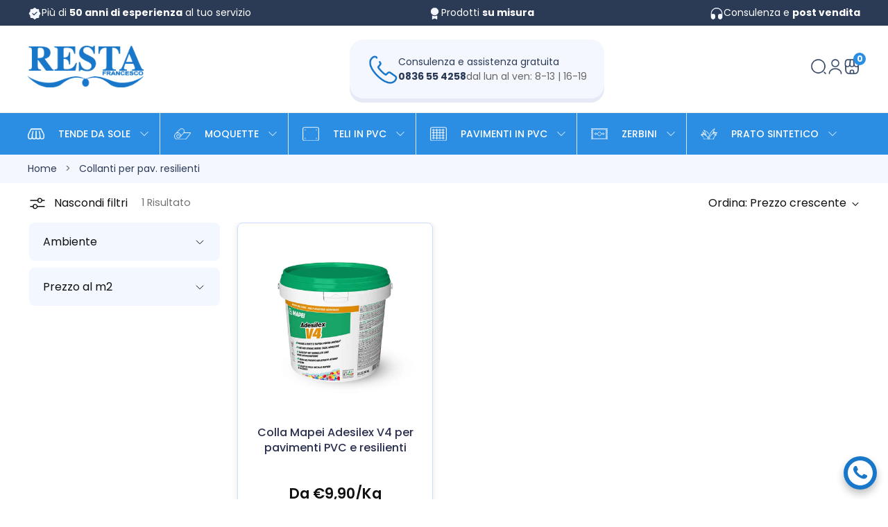

--- FILE ---
content_type: text/html; charset=utf-8
request_url: https://restatendaggi.it/collections/collanti-per-pav-resilienti
body_size: 62896
content:
<!doctype html>

<!--
  ___                 ___           ___           ___
       /  /\                     /__/\         /  /\         /  /\
      /  /:/_                    \  \:\       /  /:/        /  /::\
     /  /:/ /\  ___     ___       \  \:\     /  /:/        /  /:/\:\
    /  /:/ /:/ /__/\   /  /\  ___  \  \:\   /  /:/  ___   /  /:/  \:\
   /__/:/ /:/  \  \:\ /  /:/ /__/\  \__\:\ /__/:/  /  /\ /__/:/ \__\:\
   \  \:\/:/    \  \:\  /:/  \  \:\ /  /:/ \  \:\ /  /:/ \  \:\ /  /:/
    \  \::/      \  \:\/:/    \  \:\  /:/   \  \:\  /:/   \  \:\  /:/
     \  \:\       \  \::/      \  \:\/:/     \  \:\/:/     \  \:\/:/
      \  \:\       \__\/        \  \::/       \  \::/       \  \::/
       \__\/                     \__\/         \__\/         \__\/

  --------------------------------------------------------------------
  #  Stiletto v2.4.0
  #  Documentation: https://fluorescent.co/help/stiletto/
  #  Purchase: https://themes.shopify.com/themes/stiletto/
  #  A product by Fluorescent: https://fluorescent.co/
  --------------------------------------------------------------------
-->

<html class="no-js" lang="it" style="--announcement-height: 1px;">
  <head>
   <!-- Start cookieyes banner --> <script id="cookieyes" type="text/javascript" src="https://cdn-cookieyes.com/common/shopify.js"></script> <script id="cookieyes" type="text/javascript" src="https://cdn-cookieyes.com/client_data/4c5f5d68cb83afc0052ca5bd/script.js"></script> <!-- End cookieyes banner -->
    
	<!-- Added by AVADA SEO Suite -->
	
<script>
  const avadaLightJsExclude = ['cdn.nfcube.com', 'assets/ecom.js', 'variant-title-king', 'linked_options_variants', 'smile-loader.js', 'smart-product-filter-search', 'rivo-loyalty-referrals', 'avada-cookie-consent', 'consentmo-gdpr', 'quinn'];
  const avadaLightJsInclude = ['https://www.googletagmanager.com/', 'https://connect.facebook.net/', 'https://business-api.tiktok.com/', 'https://static.klaviyo.com/', 'https://cdn.shopify.com/extensions/'];
  window.AVADA_SPEED_BLACKLIST = avadaLightJsInclude.map(item => new RegExp(item, 'i'));
  window.AVADA_SPEED_WHITELIST = avadaLightJsExclude.map(item => new RegExp(item, 'i'));
</script>

<script>
  const isSpeedUpEnable = !1740126658442 || Date.now() < 1740126658442;
  if (isSpeedUpEnable) {
    const avadaSpeedUp=0.5;
    if(isSpeedUpEnable) {
  function _0x55aa(_0x575858,_0x2fd0be){const _0x30a92f=_0x1cb5();return _0x55aa=function(_0x4e8b41,_0xcd1690){_0x4e8b41=_0x4e8b41-(0xb5e+0xd*0x147+-0x1b1a);let _0x1c09f7=_0x30a92f[_0x4e8b41];return _0x1c09f7;},_0x55aa(_0x575858,_0x2fd0be);}(function(_0x4ad4dc,_0x42545f){const _0x5c7741=_0x55aa,_0x323f4d=_0x4ad4dc();while(!![]){try{const _0x588ea5=parseInt(_0x5c7741(0x10c))/(0xb6f+-0x1853+0xce5)*(-parseInt(_0x5c7741(0x157))/(-0x2363*0x1+0x1dd4+0x591*0x1))+-parseInt(_0x5c7741(0x171))/(0x269b+-0xeb+-0xf*0x283)*(parseInt(_0x5c7741(0x116))/(0x2e1+0x1*0x17b3+-0x110*0x19))+-parseInt(_0x5c7741(0x147))/(-0x1489+-0x312*0x6+0x26fa*0x1)+-parseInt(_0x5c7741(0xfa))/(-0x744+0x1*0xb5d+-0x413)*(-parseInt(_0x5c7741(0x102))/(-0x1e87+0x9e*-0x16+0x2c22))+parseInt(_0x5c7741(0x136))/(0x1e2d+0x1498+-0x1a3*0x1f)+parseInt(_0x5c7741(0x16e))/(0x460+0x1d96+0x3*-0xb4f)*(-parseInt(_0x5c7741(0xe3))/(-0x9ca+-0x1*-0x93f+0x1*0x95))+parseInt(_0x5c7741(0xf8))/(-0x1f73*0x1+0x6*-0x510+0x3dde);if(_0x588ea5===_0x42545f)break;else _0x323f4d['push'](_0x323f4d['shift']());}catch(_0x5d6d7e){_0x323f4d['push'](_0x323f4d['shift']());}}}(_0x1cb5,-0x193549+0x5dc3*-0x31+-0x2f963*-0x13),(function(){const _0x5cb2b4=_0x55aa,_0x23f9e9={'yXGBq':function(_0x237aef,_0x385938){return _0x237aef!==_0x385938;},'XduVF':function(_0x21018d,_0x56ff60){return _0x21018d===_0x56ff60;},'RChnz':_0x5cb2b4(0xf4)+_0x5cb2b4(0xe9)+_0x5cb2b4(0x14a),'TAsuR':function(_0xe21eca,_0x33e114){return _0xe21eca%_0x33e114;},'EvLYw':function(_0x1326ad,_0x261d04){return _0x1326ad!==_0x261d04;},'nnhAQ':_0x5cb2b4(0x107),'swpMF':_0x5cb2b4(0x16d),'plMMu':_0x5cb2b4(0xe8)+_0x5cb2b4(0x135),'PqBPA':function(_0x2ba85c,_0x35b541){return _0x2ba85c<_0x35b541;},'NKPCA':_0x5cb2b4(0xfc),'TINqh':function(_0x4116e3,_0x3ffd02,_0x2c8722){return _0x4116e3(_0x3ffd02,_0x2c8722);},'BAueN':_0x5cb2b4(0x120),'NgloT':_0x5cb2b4(0x14c),'ThSSU':function(_0xeb212a,_0x4341c1){return _0xeb212a+_0x4341c1;},'lDDHN':function(_0x4a1a48,_0x45ebfb){return _0x4a1a48 instanceof _0x45ebfb;},'toAYB':function(_0xcf0fa9,_0xf5fa6a){return _0xcf0fa9 instanceof _0xf5fa6a;},'VMiyW':function(_0x5300e4,_0x44e0f4){return _0x5300e4(_0x44e0f4);},'iyhbw':_0x5cb2b4(0x119),'zuWfR':function(_0x19c3e4,_0x4ee6e8){return _0x19c3e4<_0x4ee6e8;},'vEmrv':function(_0xd798cf,_0x5ea2dd){return _0xd798cf!==_0x5ea2dd;},'yxERj':function(_0x24b03b,_0x5aa292){return _0x24b03b||_0x5aa292;},'MZpwM':_0x5cb2b4(0x110)+_0x5cb2b4(0x109)+'pt','IeUHK':function(_0x5a4c7e,_0x2edf70){return _0x5a4c7e-_0x2edf70;},'Idvge':function(_0x3b526e,_0x36b469){return _0x3b526e<_0x36b469;},'qRwfm':_0x5cb2b4(0x16b)+_0x5cb2b4(0xf1),'CvXDN':function(_0x4b4208,_0x1db216){return _0x4b4208<_0x1db216;},'acPIM':function(_0x7d44b7,_0x3020d2){return _0x7d44b7(_0x3020d2);},'MyLMO':function(_0x22d4b2,_0xe7a6a0){return _0x22d4b2<_0xe7a6a0;},'boDyh':function(_0x176992,_0x346381,_0xab7fc){return _0x176992(_0x346381,_0xab7fc);},'ZANXD':_0x5cb2b4(0x10f)+_0x5cb2b4(0x12a)+_0x5cb2b4(0x142),'CXwRZ':_0x5cb2b4(0x123)+_0x5cb2b4(0x15f),'AuMHM':_0x5cb2b4(0x161),'KUuFZ':_0x5cb2b4(0xe6),'MSwtw':_0x5cb2b4(0x13a),'ERvPB':_0x5cb2b4(0x134),'ycTDj':_0x5cb2b4(0x15b),'Tvhir':_0x5cb2b4(0x154)},_0x469be1=_0x23f9e9[_0x5cb2b4(0x153)],_0x36fe07={'blacklist':window[_0x5cb2b4(0x11f)+_0x5cb2b4(0x115)+'T'],'whitelist':window[_0x5cb2b4(0x11f)+_0x5cb2b4(0x13e)+'T']},_0x26516a={'blacklisted':[]},_0x34e4a6=(_0x2be2f5,_0x25b3b2)=>{const _0x80dd2=_0x5cb2b4;if(_0x2be2f5&&(!_0x25b3b2||_0x23f9e9[_0x80dd2(0x13b)](_0x25b3b2,_0x469be1))&&(!_0x36fe07[_0x80dd2(0x170)]||_0x36fe07[_0x80dd2(0x170)][_0x80dd2(0x151)](_0xa5c7cf=>_0xa5c7cf[_0x80dd2(0x12b)](_0x2be2f5)))&&(!_0x36fe07[_0x80dd2(0x165)]||_0x36fe07[_0x80dd2(0x165)][_0x80dd2(0x156)](_0x4e2570=>!_0x4e2570[_0x80dd2(0x12b)](_0x2be2f5)))&&_0x23f9e9[_0x80dd2(0xf7)](avadaSpeedUp,0x5*0x256+-0x1*0x66c+-0x542+0.5)&&_0x2be2f5[_0x80dd2(0x137)](_0x23f9e9[_0x80dd2(0xe7)])){const _0x413c89=_0x2be2f5[_0x80dd2(0x16c)];return _0x23f9e9[_0x80dd2(0xf7)](_0x23f9e9[_0x80dd2(0x11e)](_0x413c89,-0x1deb*-0x1+0xf13+-0x2cfc),0x1176+-0x78b*0x5+0x1441);}return _0x2be2f5&&(!_0x25b3b2||_0x23f9e9[_0x80dd2(0xed)](_0x25b3b2,_0x469be1))&&(!_0x36fe07[_0x80dd2(0x170)]||_0x36fe07[_0x80dd2(0x170)][_0x80dd2(0x151)](_0x3d689d=>_0x3d689d[_0x80dd2(0x12b)](_0x2be2f5)))&&(!_0x36fe07[_0x80dd2(0x165)]||_0x36fe07[_0x80dd2(0x165)][_0x80dd2(0x156)](_0x26a7b3=>!_0x26a7b3[_0x80dd2(0x12b)](_0x2be2f5)));},_0x11462f=function(_0x42927f){const _0x346823=_0x5cb2b4,_0x5426ae=_0x42927f[_0x346823(0x159)+'te'](_0x23f9e9[_0x346823(0x14e)]);return _0x36fe07[_0x346823(0x170)]&&_0x36fe07[_0x346823(0x170)][_0x346823(0x156)](_0x107b0d=>!_0x107b0d[_0x346823(0x12b)](_0x5426ae))||_0x36fe07[_0x346823(0x165)]&&_0x36fe07[_0x346823(0x165)][_0x346823(0x151)](_0x1e7160=>_0x1e7160[_0x346823(0x12b)](_0x5426ae));},_0x39299f=new MutationObserver(_0x45c995=>{const _0x21802a=_0x5cb2b4,_0x3bc801={'mafxh':function(_0x6f9c57,_0x229989){const _0x9d39b1=_0x55aa;return _0x23f9e9[_0x9d39b1(0xf7)](_0x6f9c57,_0x229989);},'SrchE':_0x23f9e9[_0x21802a(0xe2)],'pvjbV':_0x23f9e9[_0x21802a(0xf6)]};for(let _0x333494=-0x7d7+-0x893+0x106a;_0x23f9e9[_0x21802a(0x158)](_0x333494,_0x45c995[_0x21802a(0x16c)]);_0x333494++){const {addedNodes:_0x1b685b}=_0x45c995[_0x333494];for(let _0x2f087=0x1f03+0x84b+0x1*-0x274e;_0x23f9e9[_0x21802a(0x158)](_0x2f087,_0x1b685b[_0x21802a(0x16c)]);_0x2f087++){const _0x4e5bac=_0x1b685b[_0x2f087];if(_0x23f9e9[_0x21802a(0xf7)](_0x4e5bac[_0x21802a(0x121)],-0x1f3a+-0x1*0x1b93+-0x3*-0x139a)&&_0x23f9e9[_0x21802a(0xf7)](_0x4e5bac[_0x21802a(0x152)],_0x23f9e9[_0x21802a(0xe0)])){const _0x5d9a67=_0x4e5bac[_0x21802a(0x107)],_0x3fb522=_0x4e5bac[_0x21802a(0x16d)];if(_0x23f9e9[_0x21802a(0x103)](_0x34e4a6,_0x5d9a67,_0x3fb522)){_0x26516a[_0x21802a(0x160)+'d'][_0x21802a(0x128)]([_0x4e5bac,_0x4e5bac[_0x21802a(0x16d)]]),_0x4e5bac[_0x21802a(0x16d)]=_0x469be1;const _0x1e52da=function(_0x2c95ff){const _0x359b13=_0x21802a;if(_0x3bc801[_0x359b13(0x118)](_0x4e5bac[_0x359b13(0x159)+'te'](_0x3bc801[_0x359b13(0x166)]),_0x469be1))_0x2c95ff[_0x359b13(0x112)+_0x359b13(0x150)]();_0x4e5bac[_0x359b13(0xec)+_0x359b13(0x130)](_0x3bc801[_0x359b13(0xe4)],_0x1e52da);};_0x4e5bac[_0x21802a(0x12d)+_0x21802a(0x163)](_0x23f9e9[_0x21802a(0xf6)],_0x1e52da),_0x4e5bac[_0x21802a(0x12c)+_0x21802a(0x131)]&&_0x4e5bac[_0x21802a(0x12c)+_0x21802a(0x131)][_0x21802a(0x11a)+'d'](_0x4e5bac);}}}}});_0x39299f[_0x5cb2b4(0x105)](document[_0x5cb2b4(0x10b)+_0x5cb2b4(0x16a)],{'childList':!![],'subtree':!![]});const _0x2910a9=/[|\\{}()\[\]^$+*?.]/g,_0xa9f173=function(..._0x1baa33){const _0x3053cc=_0x5cb2b4,_0x2e6f61={'mMWha':function(_0x158c76,_0x5c404b){const _0x25a05c=_0x55aa;return _0x23f9e9[_0x25a05c(0xf7)](_0x158c76,_0x5c404b);},'BXirI':_0x23f9e9[_0x3053cc(0x141)],'COGok':function(_0x421bf7,_0x55453a){const _0x4fd417=_0x3053cc;return _0x23f9e9[_0x4fd417(0x167)](_0x421bf7,_0x55453a);},'XLSAp':function(_0x193984,_0x35c446){const _0x5bbecf=_0x3053cc;return _0x23f9e9[_0x5bbecf(0xed)](_0x193984,_0x35c446);},'EygRw':function(_0xfbb69c,_0x21b15d){const _0xe5c840=_0x3053cc;return _0x23f9e9[_0xe5c840(0x104)](_0xfbb69c,_0x21b15d);},'xZuNx':_0x23f9e9[_0x3053cc(0x139)],'SBUaW':function(_0x5739bf,_0x2c2fab){const _0x42cbb1=_0x3053cc;return _0x23f9e9[_0x42cbb1(0x172)](_0x5739bf,_0x2c2fab);},'EAoTR':function(_0x123b29,_0x5b29bf){const _0x2828d2=_0x3053cc;return _0x23f9e9[_0x2828d2(0x11d)](_0x123b29,_0x5b29bf);},'cdYdq':_0x23f9e9[_0x3053cc(0x14e)],'WzJcf':_0x23f9e9[_0x3053cc(0xe2)],'nytPK':function(_0x53f733,_0x4ad021){const _0x4f0333=_0x3053cc;return _0x23f9e9[_0x4f0333(0x148)](_0x53f733,_0x4ad021);},'oUrHG':_0x23f9e9[_0x3053cc(0x14d)],'dnxjX':function(_0xed6b5f,_0x573f55){const _0x57aa03=_0x3053cc;return _0x23f9e9[_0x57aa03(0x15a)](_0xed6b5f,_0x573f55);}};_0x23f9e9[_0x3053cc(0x15d)](_0x1baa33[_0x3053cc(0x16c)],-0x1a3*-0x9+-0xf9*0xb+-0x407*0x1)?(_0x36fe07[_0x3053cc(0x170)]=[],_0x36fe07[_0x3053cc(0x165)]=[]):(_0x36fe07[_0x3053cc(0x170)]&&(_0x36fe07[_0x3053cc(0x170)]=_0x36fe07[_0x3053cc(0x170)][_0x3053cc(0x106)](_0xa8e001=>_0x1baa33[_0x3053cc(0x156)](_0x4a8a28=>{const _0x2e425b=_0x3053cc;if(_0x2e6f61[_0x2e425b(0x111)](typeof _0x4a8a28,_0x2e6f61[_0x2e425b(0x155)]))return!_0xa8e001[_0x2e425b(0x12b)](_0x4a8a28);else{if(_0x2e6f61[_0x2e425b(0xeb)](_0x4a8a28,RegExp))return _0x2e6f61[_0x2e425b(0x145)](_0xa8e001[_0x2e425b(0xdf)](),_0x4a8a28[_0x2e425b(0xdf)]());}}))),_0x36fe07[_0x3053cc(0x165)]&&(_0x36fe07[_0x3053cc(0x165)]=[..._0x36fe07[_0x3053cc(0x165)],..._0x1baa33[_0x3053cc(0xff)](_0x4e4c02=>{const _0x7c755c=_0x3053cc;if(_0x23f9e9[_0x7c755c(0xf7)](typeof _0x4e4c02,_0x23f9e9[_0x7c755c(0x141)])){const _0x932437=_0x4e4c02[_0x7c755c(0xea)](_0x2910a9,_0x23f9e9[_0x7c755c(0x16f)]),_0x34e686=_0x23f9e9[_0x7c755c(0xf0)](_0x23f9e9[_0x7c755c(0xf0)]('.*',_0x932437),'.*');if(_0x36fe07[_0x7c755c(0x165)][_0x7c755c(0x156)](_0x21ef9a=>_0x21ef9a[_0x7c755c(0xdf)]()!==_0x34e686[_0x7c755c(0xdf)]()))return new RegExp(_0x34e686);}else{if(_0x23f9e9[_0x7c755c(0x117)](_0x4e4c02,RegExp)){if(_0x36fe07[_0x7c755c(0x165)][_0x7c755c(0x156)](_0x5a3f09=>_0x5a3f09[_0x7c755c(0xdf)]()!==_0x4e4c02[_0x7c755c(0xdf)]()))return _0x4e4c02;}}return null;})[_0x3053cc(0x106)](Boolean)]));const _0x3eeb55=document[_0x3053cc(0x11b)+_0x3053cc(0x10e)](_0x23f9e9[_0x3053cc(0xf0)](_0x23f9e9[_0x3053cc(0xf0)](_0x23f9e9[_0x3053cc(0x122)],_0x469be1),'"]'));for(let _0xf831f7=-0x21aa+-0x1793+0x393d*0x1;_0x23f9e9[_0x3053cc(0x14b)](_0xf831f7,_0x3eeb55[_0x3053cc(0x16c)]);_0xf831f7++){const _0x5868cb=_0x3eeb55[_0xf831f7];_0x23f9e9[_0x3053cc(0x132)](_0x11462f,_0x5868cb)&&(_0x26516a[_0x3053cc(0x160)+'d'][_0x3053cc(0x128)]([_0x5868cb,_0x23f9e9[_0x3053cc(0x14d)]]),_0x5868cb[_0x3053cc(0x12c)+_0x3053cc(0x131)][_0x3053cc(0x11a)+'d'](_0x5868cb));}let _0xdf8cd0=-0x17da+0x2461+-0xc87*0x1;[..._0x26516a[_0x3053cc(0x160)+'d']][_0x3053cc(0x10d)](([_0x226aeb,_0x33eaa7],_0xe33bca)=>{const _0x2aa7bf=_0x3053cc;if(_0x2e6f61[_0x2aa7bf(0x143)](_0x11462f,_0x226aeb)){const _0x41da0d=document[_0x2aa7bf(0x11c)+_0x2aa7bf(0x131)](_0x2e6f61[_0x2aa7bf(0x127)]);for(let _0x6784c7=0xd7b+-0xaa5+-0x2d6;_0x2e6f61[_0x2aa7bf(0x164)](_0x6784c7,_0x226aeb[_0x2aa7bf(0xe5)][_0x2aa7bf(0x16c)]);_0x6784c7++){const _0x4ca758=_0x226aeb[_0x2aa7bf(0xe5)][_0x6784c7];_0x2e6f61[_0x2aa7bf(0x12f)](_0x4ca758[_0x2aa7bf(0x133)],_0x2e6f61[_0x2aa7bf(0x13f)])&&_0x2e6f61[_0x2aa7bf(0x145)](_0x4ca758[_0x2aa7bf(0x133)],_0x2e6f61[_0x2aa7bf(0x100)])&&_0x41da0d[_0x2aa7bf(0xe1)+'te'](_0x4ca758[_0x2aa7bf(0x133)],_0x226aeb[_0x2aa7bf(0xe5)][_0x6784c7][_0x2aa7bf(0x12e)]);}_0x41da0d[_0x2aa7bf(0xe1)+'te'](_0x2e6f61[_0x2aa7bf(0x13f)],_0x226aeb[_0x2aa7bf(0x107)]),_0x41da0d[_0x2aa7bf(0xe1)+'te'](_0x2e6f61[_0x2aa7bf(0x100)],_0x2e6f61[_0x2aa7bf(0x101)](_0x33eaa7,_0x2e6f61[_0x2aa7bf(0x126)])),document[_0x2aa7bf(0x113)][_0x2aa7bf(0x146)+'d'](_0x41da0d),_0x26516a[_0x2aa7bf(0x160)+'d'][_0x2aa7bf(0x162)](_0x2e6f61[_0x2aa7bf(0x13d)](_0xe33bca,_0xdf8cd0),-0x105d*0x2+0x1*-0xeaa+0x2f65),_0xdf8cd0++;}}),_0x36fe07[_0x3053cc(0x170)]&&_0x23f9e9[_0x3053cc(0xf3)](_0x36fe07[_0x3053cc(0x170)][_0x3053cc(0x16c)],0x10f2+-0x1a42+0x951)&&_0x39299f[_0x3053cc(0x15c)]();},_0x4c2397=document[_0x5cb2b4(0x11c)+_0x5cb2b4(0x131)],_0x573f89={'src':Object[_0x5cb2b4(0x14f)+_0x5cb2b4(0xfd)+_0x5cb2b4(0x144)](HTMLScriptElement[_0x5cb2b4(0xf9)],_0x23f9e9[_0x5cb2b4(0x14e)]),'type':Object[_0x5cb2b4(0x14f)+_0x5cb2b4(0xfd)+_0x5cb2b4(0x144)](HTMLScriptElement[_0x5cb2b4(0xf9)],_0x23f9e9[_0x5cb2b4(0xe2)])};document[_0x5cb2b4(0x11c)+_0x5cb2b4(0x131)]=function(..._0x4db605){const _0x1480b5=_0x5cb2b4,_0x3a6982={'KNNxG':function(_0x32fa39,_0x2a57e4,_0x3cc08f){const _0x5ead12=_0x55aa;return _0x23f9e9[_0x5ead12(0x169)](_0x32fa39,_0x2a57e4,_0x3cc08f);}};if(_0x23f9e9[_0x1480b5(0x13b)](_0x4db605[-0x4*-0x376+0x4*0x2f+-0xe94][_0x1480b5(0x140)+'e'](),_0x23f9e9[_0x1480b5(0x139)]))return _0x4c2397[_0x1480b5(0x114)](document)(..._0x4db605);const _0x2f091d=_0x4c2397[_0x1480b5(0x114)](document)(..._0x4db605);try{Object[_0x1480b5(0xf2)+_0x1480b5(0x149)](_0x2f091d,{'src':{..._0x573f89[_0x1480b5(0x107)],'set'(_0x3ae2bc){const _0x5d6fdc=_0x1480b5;_0x3a6982[_0x5d6fdc(0x129)](_0x34e4a6,_0x3ae2bc,_0x2f091d[_0x5d6fdc(0x16d)])&&_0x573f89[_0x5d6fdc(0x16d)][_0x5d6fdc(0x10a)][_0x5d6fdc(0x125)](this,_0x469be1),_0x573f89[_0x5d6fdc(0x107)][_0x5d6fdc(0x10a)][_0x5d6fdc(0x125)](this,_0x3ae2bc);}},'type':{..._0x573f89[_0x1480b5(0x16d)],'get'(){const _0x436e9e=_0x1480b5,_0x4b63b9=_0x573f89[_0x436e9e(0x16d)][_0x436e9e(0xfb)][_0x436e9e(0x125)](this);if(_0x23f9e9[_0x436e9e(0xf7)](_0x4b63b9,_0x469be1)||_0x23f9e9[_0x436e9e(0x103)](_0x34e4a6,this[_0x436e9e(0x107)],_0x4b63b9))return null;return _0x4b63b9;},'set'(_0x174ea3){const _0x1dff57=_0x1480b5,_0xa2fd13=_0x23f9e9[_0x1dff57(0x103)](_0x34e4a6,_0x2f091d[_0x1dff57(0x107)],_0x2f091d[_0x1dff57(0x16d)])?_0x469be1:_0x174ea3;_0x573f89[_0x1dff57(0x16d)][_0x1dff57(0x10a)][_0x1dff57(0x125)](this,_0xa2fd13);}}}),_0x2f091d[_0x1480b5(0xe1)+'te']=function(_0x5b0870,_0x8c60d5){const _0xab22d4=_0x1480b5;if(_0x23f9e9[_0xab22d4(0xf7)](_0x5b0870,_0x23f9e9[_0xab22d4(0xe2)])||_0x23f9e9[_0xab22d4(0xf7)](_0x5b0870,_0x23f9e9[_0xab22d4(0x14e)]))_0x2f091d[_0x5b0870]=_0x8c60d5;else HTMLScriptElement[_0xab22d4(0xf9)][_0xab22d4(0xe1)+'te'][_0xab22d4(0x125)](_0x2f091d,_0x5b0870,_0x8c60d5);};}catch(_0x5a9461){console[_0x1480b5(0x168)](_0x23f9e9[_0x1480b5(0xef)],_0x5a9461);}return _0x2f091d;};const _0x5883c5=[_0x23f9e9[_0x5cb2b4(0xfe)],_0x23f9e9[_0x5cb2b4(0x13c)],_0x23f9e9[_0x5cb2b4(0xf5)],_0x23f9e9[_0x5cb2b4(0x15e)],_0x23f9e9[_0x5cb2b4(0x138)],_0x23f9e9[_0x5cb2b4(0x124)]],_0x4ab8d2=_0x5883c5[_0x5cb2b4(0xff)](_0x439d08=>{return{'type':_0x439d08,'listener':()=>_0xa9f173(),'options':{'passive':!![]}};});_0x4ab8d2[_0x5cb2b4(0x10d)](_0x4d3535=>{const _0x3882ab=_0x5cb2b4;document[_0x3882ab(0x12d)+_0x3882ab(0x163)](_0x4d3535[_0x3882ab(0x16d)],_0x4d3535[_0x3882ab(0xee)],_0x4d3535[_0x3882ab(0x108)]);});}()));function _0x1cb5(){const _0x15f8e0=['ault','some','tagName','CXwRZ','wheel','BXirI','every','6lYvYYX','PqBPA','getAttribu','IeUHK','touchstart','disconnect','Idvge','ERvPB','/blocked','blackliste','keydown','splice','stener','SBUaW','whitelist','SrchE','toAYB','warn','boDyh','ement','script[typ','length','type','346347wGqEBH','NgloT','blacklist','33OVoYHk','zuWfR','toString','NKPCA','setAttribu','swpMF','230EEqEiq','pvjbV','attributes','mousemove','RChnz','beforescri','y.com/exte','replace','COGok','removeEven','EvLYw','listener','ZANXD','ThSSU','e="','defineProp','MyLMO','cdn.shopif','MSwtw','plMMu','XduVF','22621984JRJQxz','prototype','8818116NVbcZr','get','SCRIPT','ertyDescri','AuMHM','map','WzJcf','nytPK','7kiZatp','TINqh','VMiyW','observe','filter','src','options','n/javascri','set','documentEl','478083wuqgQV','forEach','torAll','Avada cann','applicatio','mMWha','preventDef','head','bind','D_BLACKLIS','75496skzGVx','lDDHN','mafxh','script','removeChil','querySelec','createElem','vEmrv','TAsuR','AVADA_SPEE','string','nodeType','qRwfm','javascript','Tvhir','call','oUrHG','xZuNx','push','KNNxG','ot lazy lo','test','parentElem','addEventLi','value','EAoTR','tListener','ent','acPIM','name','touchmove','ptexecute','6968312SmqlIb','includes','ycTDj','iyhbw','touchend','yXGBq','KUuFZ','dnxjX','D_WHITELIS','cdYdq','toLowerCas','BAueN','ad script','EygRw','ptor','XLSAp','appendChil','4975500NoPAFA','yxERj','erties','nsions','CvXDN','\$&','MZpwM','nnhAQ','getOwnProp'];_0x1cb5=function(){return _0x15f8e0;};return _0x1cb5();}
}
    class LightJsLoader{constructor(e){this.jQs=[],this.listener=this.handleListener.bind(this,e),this.scripts=["default","defer","async"].reduce(((e,t)=>({...e,[t]:[]})),{});const t=this;e.forEach((e=>window.addEventListener(e,t.listener,{passive:!0})))}handleListener(e){const t=this;return e.forEach((e=>window.removeEventListener(e,t.listener))),"complete"===document.readyState?this.handleDOM():document.addEventListener("readystatechange",(e=>{if("complete"===e.target.readyState)return setTimeout(t.handleDOM.bind(t),1)}))}async handleDOM(){this.suspendEvent(),this.suspendJQuery(),this.findScripts(),this.preloadScripts();for(const e of Object.keys(this.scripts))await this.replaceScripts(this.scripts[e]);for(const e of["DOMContentLoaded","readystatechange"])await this.requestRepaint(),document.dispatchEvent(new Event("lightJS-"+e));document.lightJSonreadystatechange&&document.lightJSonreadystatechange();for(const e of["DOMContentLoaded","load"])await this.requestRepaint(),window.dispatchEvent(new Event("lightJS-"+e));await this.requestRepaint(),window.lightJSonload&&window.lightJSonload(),await this.requestRepaint(),this.jQs.forEach((e=>e(window).trigger("lightJS-jquery-load"))),window.dispatchEvent(new Event("lightJS-pageshow")),await this.requestRepaint(),window.lightJSonpageshow&&window.lightJSonpageshow()}async requestRepaint(){return new Promise((e=>requestAnimationFrame(e)))}findScripts(){document.querySelectorAll("script[type=lightJs]").forEach((e=>{e.hasAttribute("src")?e.hasAttribute("async")&&e.async?this.scripts.async.push(e):e.hasAttribute("defer")&&e.defer?this.scripts.defer.push(e):this.scripts.default.push(e):this.scripts.default.push(e)}))}preloadScripts(){const e=this,t=Object.keys(this.scripts).reduce(((t,n)=>[...t,...e.scripts[n]]),[]),n=document.createDocumentFragment();t.forEach((e=>{const t=e.getAttribute("src");if(!t)return;const s=document.createElement("link");s.href=t,s.rel="preload",s.as="script",n.appendChild(s)})),document.head.appendChild(n)}async replaceScripts(e){let t;for(;t=e.shift();)await this.requestRepaint(),new Promise((e=>{const n=document.createElement("script");[...t.attributes].forEach((e=>{"type"!==e.nodeName&&n.setAttribute(e.nodeName,e.nodeValue)})),t.hasAttribute("src")?(n.addEventListener("load",e),n.addEventListener("error",e)):(n.text=t.text,e()),t.parentNode.replaceChild(n,t)}))}suspendEvent(){const e={};[{obj:document,name:"DOMContentLoaded"},{obj:window,name:"DOMContentLoaded"},{obj:window,name:"load"},{obj:window,name:"pageshow"},{obj:document,name:"readystatechange"}].map((t=>function(t,n){function s(n){return e[t].list.indexOf(n)>=0?"lightJS-"+n:n}e[t]||(e[t]={list:[n],add:t.addEventListener,remove:t.removeEventListener},t.addEventListener=(...n)=>{n[0]=s(n[0]),e[t].add.apply(t,n)},t.removeEventListener=(...n)=>{n[0]=s(n[0]),e[t].remove.apply(t,n)})}(t.obj,t.name))),[{obj:document,name:"onreadystatechange"},{obj:window,name:"onpageshow"}].map((e=>function(e,t){let n=e[t];Object.defineProperty(e,t,{get:()=>n||function(){},set:s=>{e["lightJS"+t]=n=s}})}(e.obj,e.name)))}suspendJQuery(){const e=this;let t=window.jQuery;Object.defineProperty(window,"jQuery",{get:()=>t,set(n){if(!n||!n.fn||!e.jQs.includes(n))return void(t=n);n.fn.ready=n.fn.init.prototype.ready=e=>{e.bind(document)(n)};const s=n.fn.on;n.fn.on=n.fn.init.prototype.on=function(...e){if(window!==this[0])return s.apply(this,e),this;const t=e=>e.split(" ").map((e=>"load"===e||0===e.indexOf("load.")?"lightJS-jquery-load":e)).join(" ");return"string"==typeof e[0]||e[0]instanceof String?(e[0]=t(e[0]),s.apply(this,e),this):("object"==typeof e[0]&&Object.keys(e[0]).forEach((n=>{delete Object.assign(e[0],{[t(n)]:e[0][n]})[n]})),s.apply(this,e),this)},e.jQs.push(n),t=n}})}}
new LightJsLoader(["keydown","mousemove","touchend","touchmove","touchstart","wheel"]);
  }
</script>















	<!-- /Added by AVADA SEO Suite -->
 
<meta charset="UTF-8">
    <meta http-equiv="X-UA-Compatible" content="IE=edge,chrome=1">
    <meta name="viewport" content="width=device-width, initial-scale=1.0, maximum-scale=1.0, user-scalable=no, viewport-fit=cover">
    




  <meta name="description" content="Resta Tendaggi">



    <link rel="canonical" href="https://restatendaggi.it/collections/collanti-per-pav-resilienti">
    <link rel="preconnect" href="https://cdn.shopify.com" crossorigin><link rel="shortcut icon" href="//restatendaggi.it/cdn/shop/files/cerchio-1.png?crop=center&height=32&v=1707392466&width=32" type="image/png"><title>Collanti per pav. resilienti | Restatendaggi.it
&ndash; Resta Tendaggi</title>

    





  
  




<meta property="og:url" content="https://restatendaggi.it/collections/collanti-per-pav-resilienti">
<meta property="og:site_name" content="Resta Tendaggi">
<meta property="og:type" content="website">
<meta property="og:title" content="Collanti per pav. resilienti">
<meta property="og:description" content="Resta Tendaggi">
<meta property="og:image" content="http://restatendaggi.it/cdn/shop/files/RESTA-LOGO-2021_1200x628_pad_fff.png?v=1701357300">
<meta property="og:image:secure_url" content="https://restatendaggi.it/cdn/shop/files/RESTA-LOGO-2021_1200x628_pad_fff.png?v=1701357300">



<meta name="twitter:title" content="Collanti per pav. resilienti">
<meta name="twitter:description" content="Resta Tendaggi">
<meta name="twitter:card" content="summary_large_image">
<meta name="twitter:image" content="https://restatendaggi.it/cdn/shop/files/RESTA-LOGO-2021_1200x628_pad_fff.png?v=1701357300">
<meta name="twitter:image:width" content="480">
<meta name="twitter:image:height" content="480">


    <script>
  console.log('Stiletto v2.4.0 by Fluorescent');

  document.documentElement.className = document.documentElement.className.replace('no-js', '');
  if (window.matchMedia(`(prefers-reduced-motion: reduce)`) === true || window.matchMedia(`(prefers-reduced-motion: reduce)`).matches === true) {
    document.documentElement.classList.add('prefers-reduced-motion');
  } else {
    document.documentElement.classList.add('do-anim');
  }

  window.theme = {
    version: 'v2.4.0',
    themeName: 'Stiletto',
    moneyFormat: "€{{amount_with_comma_separator}}",
    strings: {
      name: "Resta Tendaggi",
      accessibility: {
        play_video: "Riproduci",
        pause_video: "Pausa",
        range_lower: "Inferiore",
        range_upper: "Massimo"
      },
      product: {
        no_shipping_rates: "Tasso di spedizione non disponibile",
        country_placeholder: "Paese\/area geografica",
        review: "Scrivi una recensione"
      },
      products: {
        product: {
          unavailable: "Non disponibile",
          unitPrice: "Prezzo unitario",
          unitPriceSeparator: "per",
          sku: "SKU"
        }
      },
      cart: {
        editCartNote: "Modifica delle note dell\u0026#39;ordine",
        addCartNote: "Istruzioni speciali per l\u0026#39;ordine",
        quantityError: "Il numero massimo di questo prodotto nel carrello è stato raggiunto."
      },
      pagination: {
        viewing: "{{ of }} su {{ total }}",
        products: "prodotti",
        results: "Risultati"
      }
    },
    routes: {
      root: "/",
      cart: {
        base: "/cart",
        add: "/cart/add",
        change: "/cart/change",
        update: "/cart/update",
        clear: "/cart/clear",
        // Manual routes until Shopify adds support
        shipping: "/cart/shipping_rates",
      },
      // Manual routes until Shopify adds support
      products: "/products",
      productRecommendations: "/recommendations/products",
      predictive_search_url: '/search/suggest',
    },
    icons: {
      chevron: "\u003cspan class=\"icon icon-new icon-chevron \"\u003e\n  \u003csvg viewBox=\"0 0 24 24\" fill=\"none\" xmlns=\"http:\/\/www.w3.org\/2000\/svg\"\u003e\u003cpath d=\"M1.875 7.438 12 17.563 22.125 7.438\" stroke=\"currentColor\" stroke-width=\"2\"\/\u003e\u003c\/svg\u003e\n\u003c\/span\u003e\n\n",
      close: "\u003cspan class=\"icon icon-new icon-close \"\u003e\n  \u003csvg viewBox=\"0 0 24 24\" fill=\"none\" xmlns=\"http:\/\/www.w3.org\/2000\/svg\"\u003e\u003cpath d=\"M2.66 1.34 2 .68.68 2l.66.66 1.32-1.32zm18.68 21.32.66.66L23.32 22l-.66-.66-1.32 1.32zm1.32-20 .66-.66L22 .68l-.66.66 1.32 1.32zM1.34 21.34.68 22 2 23.32l.66-.66-1.32-1.32zm0-18.68 10 10 1.32-1.32-10-10-1.32 1.32zm11.32 10 10-10-1.32-1.32-10 10 1.32 1.32zm-1.32-1.32-10 10 1.32 1.32 10-10-1.32-1.32zm0 1.32 10 10 1.32-1.32-10-10-1.32 1.32z\" fill=\"currentColor\"\/\u003e\u003c\/svg\u003e\n\u003c\/span\u003e\n\n",
      zoom: "\u003cspan class=\"icon icon-new icon-zoom \"\u003e\n  \u003csvg viewBox=\"0 0 24 24\" fill=\"none\" xmlns=\"http:\/\/www.w3.org\/2000\/svg\"\u003e\u003cpath d=\"M10.3,19.71c5.21,0,9.44-4.23,9.44-9.44S15.51,.83,10.3,.83,.86,5.05,.86,10.27s4.23,9.44,9.44,9.44Z\" fill=\"none\" stroke=\"currentColor\" stroke-linecap=\"round\" stroke-miterlimit=\"10\" stroke-width=\"1.63\"\/\u003e\n          \u003cpath d=\"M5.05,10.27H15.54\" fill=\"none\" stroke=\"currentColor\" stroke-miterlimit=\"10\" stroke-width=\"1.63\"\/\u003e\n          \u003cpath class=\"cross-up\" d=\"M10.3,5.02V15.51\" fill=\"none\" stroke=\"currentColor\" stroke-miterlimit=\"10\" stroke-width=\"1.63\"\/\u003e\n          \u003cpath d=\"M16.92,16.9l6.49,6.49\" fill=\"none\" stroke=\"currentColor\" stroke-miterlimit=\"10\" stroke-width=\"1.63\"\/\u003e\u003c\/svg\u003e\n\u003c\/span\u003e\n\n"
    },
    coreData: {
      n: "Stiletto",
      v: "v2.4.0",
    }
  }

  
</script>

    <style>
  @font-face {
  font-family: Poppins;
  font-weight: 400;
  font-style: normal;
  font-display: swap;
  src: url("//restatendaggi.it/cdn/fonts/poppins/poppins_n4.0ba78fa5af9b0e1a374041b3ceaadf0a43b41362.woff2") format("woff2"),
       url("//restatendaggi.it/cdn/fonts/poppins/poppins_n4.214741a72ff2596839fc9760ee7a770386cf16ca.woff") format("woff");
}

  @font-face {
  font-family: Poppins;
  font-weight: 400;
  font-style: normal;
  font-display: swap;
  src: url("//restatendaggi.it/cdn/fonts/poppins/poppins_n4.0ba78fa5af9b0e1a374041b3ceaadf0a43b41362.woff2") format("woff2"),
       url("//restatendaggi.it/cdn/fonts/poppins/poppins_n4.214741a72ff2596839fc9760ee7a770386cf16ca.woff") format("woff");
}

  @font-face {
  font-family: Poppins;
  font-weight: 100;
  font-style: normal;
  font-display: swap;
  src: url("//restatendaggi.it/cdn/fonts/poppins/poppins_n1.91f1f2f2f3840810961af59e3a012dcc97d8ef59.woff2") format("woff2"),
       url("//restatendaggi.it/cdn/fonts/poppins/poppins_n1.58d050ae3fe39914ce84b159a8c37ae874d01bfc.woff") format("woff");
}

  @font-face {
  font-family: Poppins;
  font-weight: 400;
  font-style: normal;
  font-display: swap;
  src: url("//restatendaggi.it/cdn/fonts/poppins/poppins_n4.0ba78fa5af9b0e1a374041b3ceaadf0a43b41362.woff2") format("woff2"),
       url("//restatendaggi.it/cdn/fonts/poppins/poppins_n4.214741a72ff2596839fc9760ee7a770386cf16ca.woff") format("woff");
}

  @font-face {
  font-family: Poppins;
  font-weight: 700;
  font-style: normal;
  font-display: swap;
  src: url("//restatendaggi.it/cdn/fonts/poppins/poppins_n7.56758dcf284489feb014a026f3727f2f20a54626.woff2") format("woff2"),
       url("//restatendaggi.it/cdn/fonts/poppins/poppins_n7.f34f55d9b3d3205d2cd6f64955ff4b36f0cfd8da.woff") format("woff");
}

  @font-face {
  font-family: Poppins;
  font-weight: 400;
  font-style: italic;
  font-display: swap;
  src: url("//restatendaggi.it/cdn/fonts/poppins/poppins_i4.846ad1e22474f856bd6b81ba4585a60799a9f5d2.woff2") format("woff2"),
       url("//restatendaggi.it/cdn/fonts/poppins/poppins_i4.56b43284e8b52fc64c1fd271f289a39e8477e9ec.woff") format("woff");
}

  @font-face {
  font-family: Poppins;
  font-weight: 700;
  font-style: italic;
  font-display: swap;
  src: url("//restatendaggi.it/cdn/fonts/poppins/poppins_i7.42fd71da11e9d101e1e6c7932199f925f9eea42d.woff2") format("woff2"),
       url("//restatendaggi.it/cdn/fonts/poppins/poppins_i7.ec8499dbd7616004e21155106d13837fff4cf556.woff") format("woff");
}


  :root {
    --color-text: #111111;
    --color-text-8-percent: rgba(17, 17, 17, 0.08);  
    --color-text-alpha: rgba(17, 17, 17, 0.35);
    --color-text-meta: rgba(17, 17, 17, 0.6);
    --color-text-link: #000000;
    --color-text-error: #D02F2E;
    --color-text-success: #478947;

    --color-background: #ffffff;
    --color-background-semi-transparent-80: rgba(255, 255, 255, 0.8);
    --color-background-semi-transparent-90: rgba(255, 255, 255, 0.9);

    --color-background-transparent: rgba(255, 255, 255, 0);
    --color-border: #aaaaaa;
    --color-border-meta: rgba(170, 170, 170, 0.6);
    --color-overlay: rgba(0, 0, 0, 0.7);

    --color-background-meta: #f5f5f5;
    --color-background-meta-alpha: rgba(245, 245, 245, 0.6);
    --color-background-darker-meta: #e8e8e8;
    --color-background-darker-meta-alpha: rgba(232, 232, 232, 0.6);
    --color-background-placeholder: #e8e8e8;
    --color-background-placeholder-lighter: #f0f0f0;
    --color-foreground-placeholder: rgba(17, 17, 17, 0.4);

    --color-border-input: #aaaaaa;
    --color-border-input-alpha: rgba(170, 170, 170, 0.25);
    --color-text-input: #111111;
    --color-text-input-alpha: rgba(17, 17, 17, 0.04);

    --color-text-button: #ffffff;

    --color-background-button: #1977ca;
    --color-background-button-alpha: rgba(25, 119, 202, 0.6);
    --color-background-outline-button-alpha: rgba(25, 119, 202, 0.1);
    --color-background-button-hover: #0e426f;

    --color-icon: rgba(17, 17, 17, 0.4);
    --color-icon-darker: rgba(17, 17, 17, 0.6);

    --color-text-sale-badge: #1977ca;
    --color-background-sold-badge: #414141;
    --color-text-sold-badge: #ffffff;

    --color-text-header: #000000;
    --color-text-header-half-transparent: rgba(0, 0, 0, 0.5);

    --color-background-header: #ffffff;
    --color-background-header-transparent: rgba(255, 255, 255, 0);
    --color-icon-header: #000000;
    --color-shadow-header: rgba(0, 0, 0, 0.15);

    --color-background-footer: #1977ca;
    --color-text-footer: #ffffff;
    --color-text-footer-subdued: rgba(255, 255, 255, 0.7);

    --color-products-sale-price: #C31818;
    --color-products-rating-star: #000000;

    --color-products-stock-good: #3C9342;
    --color-products-stock-medium: #A77A06;
    --color-products-stock-bad: #A70100;
    --color-products-stock-bad: #A70100;

    --font-logo: Poppins, sans-serif;
    --font-logo-weight: 400;
    --font-logo-style: normal;
    --logo-text-transform: uppercase;
    --logo-letter-spacing: 0.0em;

    --font-heading: Poppins, sans-serif;
    --font-heading-weight: 400;
    --font-heading-style: normal;
    --font-heading-text-transform: uppercase;
    --font-heading-base-letter-spacing: 0.0em;
    --font-heading-base-size: 36px;

    --font-body: Poppins, sans-serif;
    --font-body-weight: 400;
    --font-body-style: normal;
    --font-body-italic: italic;
    --font-body-bold-weight: 700;
    --font-body-base-letter-spacing: 0.0em;
    --font-body-base-size: 16px;

    /* Typography */
    --line-height-heading: 1.1;
    --line-height-subheading: 1.33;
    --line-height-body: 1.5;

    --logo-font-size: 
clamp(1.0rem, 0.585635359116022rem + 1.7679558011049725vw, 2.0rem)
;

    --font-size-navigation-base: 16px;
    --font-navigation-base-letter-spacing: 0.0em;
    --font-navigation-base-text-transform: none;

    --font-size-heading-display-1: 
clamp(2.3625rem, 1.9429558011049723rem + 1.7900552486187844vw, 3.375rem)
;
    --font-size-heading-display-2: 
clamp(2.099475rem, 1.7266400552486187rem + 1.5907624309392263vw, 2.99925rem)
;
    --font-size-heading-display-3: 
clamp(1.837395rem, 1.5111014917127072rem + 1.392185635359116vw, 2.62485rem)
;
    --font-size-heading-1-base: 
clamp(1.575rem, 1.2953038674033148rem + 1.1933701657458562vw, 2.25rem)
;
    --font-size-heading-2-base: 
clamp(1.378125rem, 1.1333908839779006rem + 1.0441988950276242vw, 1.96875rem)
;
    --font-size-heading-3-base: 
clamp(1.18125rem, 0.9714779005524862rem + 0.8950276243093922vw, 1.6875rem)
;
    --font-size-heading-4-base: 
clamp(0.918225rem, 0.7551621546961326rem + 0.6957348066298342vw, 1.31175rem)
;
    --font-size-heading-5-base: 
clamp(0.7875rem, 0.6476519337016574rem + 0.5966850828729281vw, 1.125rem)
;
    --font-size-heading-6-base: 
clamp(0.6552rem, 0.538846408839779rem + 0.49644198895027625vw, 0.936rem)
;
    --font-size-body-400: 
clamp(1.4994rem, 1.4303668508287293rem + 0.2945414364640884vw, 1.666rem)
;
    --font-size-body-350: 
clamp(1.3995rem, 1.3350662983425414rem + 0.2749171270718232vw, 1.555rem)
;
    --font-size-body-300: 
clamp(1.2996rem, 1.2397657458563536rem + 0.255292817679558vw, 1.444rem)
;
    --font-size-body-250: 
clamp(1.1997rem, 1.1444651933701657rem + 0.2356685082872928vw, 1.333rem)
;
    --font-size-body-200: 
clamp(1.0998rem, 1.0491646408839779rem + 0.2160441988950276vw, 1.222rem)
;
    --font-size-body-150: 
clamp(0.9999rem, 0.95386408839779rem + 0.19641988950276243vw, 1.111rem)
;
    --font-size-body-100: 
clamp(0.9rem, 0.8585635359116022rem + 0.17679558011049723vw, 1.0rem)
;
    --font-size-body-75: 
clamp(0.7992rem, 0.7624044198895028rem + 0.15699447513812154vw, 0.888rem)
;
    --font-size-body-60: 
clamp(0.73998rem, 0.7059109392265194rem + 0.14536132596685084vw, 0.8222rem)
;
    --font-size-body-50: 
clamp(0.6993rem, 0.667103867403315rem + 0.13737016574585634vw, 0.777rem)
;
    --font-size-body-25: 
clamp(0.6498rem, 0.6198828729281768rem + 0.127646408839779vw, 0.722rem)
;
    --font-size-body-20: 
clamp(0.5994rem, 0.5718033149171271rem + 0.11774585635359117vw, 0.666rem)
;

    /* Buttons */
    
      --button-padding-multiplier: 1;
      --font-size-button: var(--font-size-body-50);
      --font-size-button-x-small: var(--font-size-body-25);
    

    --font-button-text-transform: uppercase;
    --button-letter-spacing: 0.05em;
    --line-height-button: 1.45;

    /* Product badges */
    
      --font-size-product-badge: var(--font-size-body-20);
    

    --font-product-badge-text-transform: uppercase;

    /* Product listing titles */
    
      --font-size-listing-title: var(--font-size-body-60);
    

    --font-product-listing-title-text-transform: uppercase;
    --font-product-listing-title-base-letter-spacing: 0.05em;

    /* Shopify pay specific */
    --payment-terms-background-color: #f5f5f5;
  }

  @supports not (font-size: clamp(10px, 3.3vw, 20px)) {
    :root {
      --logo-font-size: 
1.5rem
;
      --font-size-heading-display-1: 
2.86875rem
;
      --font-size-heading-display-2: 
2.5493625rem
;
      --font-size-heading-display-3: 
2.2311225rem
;
      --font-size-heading-1-base: 
1.9125rem
;
      --font-size-heading-2-base: 
1.6734375rem
;
      --font-size-heading-3-base: 
1.434375rem
;
      --font-size-heading-4-base: 
1.1149875rem
;
      --font-size-heading-5-base: 
0.95625rem
;
      --font-size-heading-6-base: 
0.7956rem
;
      --font-size-body-400: 
1.5827rem
;
      --font-size-body-350: 
1.47725rem
;
      --font-size-body-300: 
1.3718rem
;
      --font-size-body-250: 
1.26635rem
;
      --font-size-body-200: 
1.1609rem
;
      --font-size-body-150: 
1.05545rem
;
      --font-size-body-100: 
0.95rem
;
      --font-size-body-75: 
0.8436rem
;
      --font-size-body-60: 
0.78109rem
;
      --font-size-body-50: 
0.73815rem
;
      --font-size-body-25: 
0.6859rem
;
      --font-size-body-20: 
0.6327rem
;
    }
  }.product-badge[data-handle="responsible"]{
        color: #77ca19;
      }
    
.product-badge[data-handle="best-seller"]{
        color: #7e6b45;
      }
    
.product-badge[data-handle="new"]{
        color: #1977ca;
      }
    

</style>

<script>
  flu = window.flu || {};
  flu.chunks = {
    photoswipe: "//restatendaggi.it/cdn/shop/t/11/assets/photoswipe-chunk.js?v=5630051195468424621739979804",
    swiper: "//restatendaggi.it/cdn/shop/t/11/assets/swiper-chunk.js?v=73725226959832986321739979804",
    nouislider: "//restatendaggi.it/cdn/shop/t/11/assets/nouislider-chunk.js?v=119160367387469102641739979804",
    polyfillInert: "//restatendaggi.it/cdn/shop/t/11/assets/polyfill-inert-chunk.js?v=9775187524458939151739979804",
    polyfillResizeObserver: "//restatendaggi.it/cdn/shop/t/11/assets/polyfill-resize-observer-chunk.js?v=49253094118087005231739979804",
  };
</script>





  <script type="module" src="//restatendaggi.it/cdn/shop/t/11/assets/theme.min.js?v=5134879202028505471739979804"></script>










<meta name="viewport" content="width=device-width,initial-scale=1">
<script defer>
  var defineVH = function () {
    document.documentElement.style.setProperty('--vh', window.innerHeight * 0.01 + 'px');
  };
  window.addEventListener('resize', defineVH);
  window.addEventListener('orientationchange', defineVH);
  defineVH();
</script>

<link href="//restatendaggi.it/cdn/shop/t/11/assets/theme.css?v=19635479271500413811740392909" rel="stylesheet" type="text/css" media="all" />


<script>window.performance && window.performance.mark && window.performance.mark('shopify.content_for_header.start');</script><meta name="google-site-verification" content="yLFZC869GWlH5B8E5wbMWNB6zl6x2oyQ-I6hmGgYAPc">
<meta id="shopify-digital-wallet" name="shopify-digital-wallet" content="/56632606797/digital_wallets/dialog">
<meta name="shopify-checkout-api-token" content="8244f7224608a4e0e973c6946103b279">
<meta id="in-context-paypal-metadata" data-shop-id="56632606797" data-venmo-supported="false" data-environment="production" data-locale="it_IT" data-paypal-v4="true" data-currency="EUR">
<link rel="alternate" type="application/atom+xml" title="Feed" href="/collections/collanti-per-pav-resilienti.atom" />
<link rel="alternate" type="application/json+oembed" href="https://restatendaggi.it/collections/collanti-per-pav-resilienti.oembed">
<script async="async" src="/checkouts/internal/preloads.js?locale=it-IT"></script>
<link rel="preconnect" href="https://shop.app" crossorigin="anonymous">
<script async="async" src="https://shop.app/checkouts/internal/preloads.js?locale=it-IT&shop_id=56632606797" crossorigin="anonymous"></script>
<script id="apple-pay-shop-capabilities" type="application/json">{"shopId":56632606797,"countryCode":"IT","currencyCode":"EUR","merchantCapabilities":["supports3DS"],"merchantId":"gid:\/\/shopify\/Shop\/56632606797","merchantName":"Resta Tendaggi","requiredBillingContactFields":["postalAddress","email","phone"],"requiredShippingContactFields":["postalAddress","email","phone"],"shippingType":"shipping","supportedNetworks":["visa","maestro","masterCard","amex"],"total":{"type":"pending","label":"Resta Tendaggi","amount":"1.00"},"shopifyPaymentsEnabled":true,"supportsSubscriptions":true}</script>
<script id="shopify-features" type="application/json">{"accessToken":"8244f7224608a4e0e973c6946103b279","betas":["rich-media-storefront-analytics"],"domain":"restatendaggi.it","predictiveSearch":true,"shopId":56632606797,"locale":"it"}</script>
<script>var Shopify = Shopify || {};
Shopify.shop = "resta-tendaggi.myshopify.com";
Shopify.locale = "it";
Shopify.currency = {"active":"EUR","rate":"1.0"};
Shopify.country = "IT";
Shopify.theme = {"name":"ECS x Resta Tendaggi","id":177520148866,"schema_name":"Stiletto","schema_version":"2.4.0","theme_store_id":1621,"role":"main"};
Shopify.theme.handle = "null";
Shopify.theme.style = {"id":null,"handle":null};
Shopify.cdnHost = "restatendaggi.it/cdn";
Shopify.routes = Shopify.routes || {};
Shopify.routes.root = "/";</script>
<script type="module">!function(o){(o.Shopify=o.Shopify||{}).modules=!0}(window);</script>
<script>!function(o){function n(){var o=[];function n(){o.push(Array.prototype.slice.apply(arguments))}return n.q=o,n}var t=o.Shopify=o.Shopify||{};t.loadFeatures=n(),t.autoloadFeatures=n()}(window);</script>
<script>
  window.ShopifyPay = window.ShopifyPay || {};
  window.ShopifyPay.apiHost = "shop.app\/pay";
  window.ShopifyPay.redirectState = null;
</script>
<script id="shop-js-analytics" type="application/json">{"pageType":"collection"}</script>
<script defer="defer" async type="module" src="//restatendaggi.it/cdn/shopifycloud/shop-js/modules/v2/client.init-shop-cart-sync_DQIcCFLZ.it.esm.js"></script>
<script defer="defer" async type="module" src="//restatendaggi.it/cdn/shopifycloud/shop-js/modules/v2/chunk.common_BYLi5q0m.esm.js"></script>
<script type="module">
  await import("//restatendaggi.it/cdn/shopifycloud/shop-js/modules/v2/client.init-shop-cart-sync_DQIcCFLZ.it.esm.js");
await import("//restatendaggi.it/cdn/shopifycloud/shop-js/modules/v2/chunk.common_BYLi5q0m.esm.js");

  window.Shopify.SignInWithShop?.initShopCartSync?.({"fedCMEnabled":true,"windoidEnabled":true});

</script>
<script>
  window.Shopify = window.Shopify || {};
  if (!window.Shopify.featureAssets) window.Shopify.featureAssets = {};
  window.Shopify.featureAssets['shop-js'] = {"shop-cart-sync":["modules/v2/client.shop-cart-sync_CZl5mG_u.it.esm.js","modules/v2/chunk.common_BYLi5q0m.esm.js"],"init-fed-cm":["modules/v2/client.init-fed-cm_CBxtZrxg.it.esm.js","modules/v2/chunk.common_BYLi5q0m.esm.js"],"shop-button":["modules/v2/client.shop-button_ByfqkYDY.it.esm.js","modules/v2/chunk.common_BYLi5q0m.esm.js"],"shop-cash-offers":["modules/v2/client.shop-cash-offers_stx9RVL8.it.esm.js","modules/v2/chunk.common_BYLi5q0m.esm.js","modules/v2/chunk.modal_9bWcvmUU.esm.js"],"init-windoid":["modules/v2/client.init-windoid_DqmADOHy.it.esm.js","modules/v2/chunk.common_BYLi5q0m.esm.js"],"init-shop-email-lookup-coordinator":["modules/v2/client.init-shop-email-lookup-coordinator_Po4-2zNR.it.esm.js","modules/v2/chunk.common_BYLi5q0m.esm.js"],"shop-toast-manager":["modules/v2/client.shop-toast-manager_DHXyfGC3.it.esm.js","modules/v2/chunk.common_BYLi5q0m.esm.js"],"shop-login-button":["modules/v2/client.shop-login-button_MJmbO2R1.it.esm.js","modules/v2/chunk.common_BYLi5q0m.esm.js","modules/v2/chunk.modal_9bWcvmUU.esm.js"],"avatar":["modules/v2/client.avatar_BTnouDA3.it.esm.js"],"pay-button":["modules/v2/client.pay-button_rrOf3zEi.it.esm.js","modules/v2/chunk.common_BYLi5q0m.esm.js"],"init-shop-cart-sync":["modules/v2/client.init-shop-cart-sync_DQIcCFLZ.it.esm.js","modules/v2/chunk.common_BYLi5q0m.esm.js"],"init-customer-accounts":["modules/v2/client.init-customer-accounts_C1klJByh.it.esm.js","modules/v2/client.shop-login-button_MJmbO2R1.it.esm.js","modules/v2/chunk.common_BYLi5q0m.esm.js","modules/v2/chunk.modal_9bWcvmUU.esm.js"],"init-shop-for-new-customer-accounts":["modules/v2/client.init-shop-for-new-customer-accounts_oBwlSv5e.it.esm.js","modules/v2/client.shop-login-button_MJmbO2R1.it.esm.js","modules/v2/chunk.common_BYLi5q0m.esm.js","modules/v2/chunk.modal_9bWcvmUU.esm.js"],"init-customer-accounts-sign-up":["modules/v2/client.init-customer-accounts-sign-up_CSjFWgfV.it.esm.js","modules/v2/client.shop-login-button_MJmbO2R1.it.esm.js","modules/v2/chunk.common_BYLi5q0m.esm.js","modules/v2/chunk.modal_9bWcvmUU.esm.js"],"checkout-modal":["modules/v2/client.checkout-modal_DfvW2q5x.it.esm.js","modules/v2/chunk.common_BYLi5q0m.esm.js","modules/v2/chunk.modal_9bWcvmUU.esm.js"],"shop-follow-button":["modules/v2/client.shop-follow-button_BvgASt9f.it.esm.js","modules/v2/chunk.common_BYLi5q0m.esm.js","modules/v2/chunk.modal_9bWcvmUU.esm.js"],"lead-capture":["modules/v2/client.lead-capture_BPF3QT4q.it.esm.js","modules/v2/chunk.common_BYLi5q0m.esm.js","modules/v2/chunk.modal_9bWcvmUU.esm.js"],"shop-login":["modules/v2/client.shop-login_5L2eCxM9.it.esm.js","modules/v2/chunk.common_BYLi5q0m.esm.js","modules/v2/chunk.modal_9bWcvmUU.esm.js"],"payment-terms":["modules/v2/client.payment-terms_p4_Vxuou.it.esm.js","modules/v2/chunk.common_BYLi5q0m.esm.js","modules/v2/chunk.modal_9bWcvmUU.esm.js"]};
</script>
<script id="__st">var __st={"a":56632606797,"offset":3600,"reqid":"a6e6df8d-dcca-4b62-9407-4efb4342bcf0-1768366878","pageurl":"restatendaggi.it\/collections\/collanti-per-pav-resilienti","u":"964f68ccde8b","p":"collection","rtyp":"collection","rid":274990170189};</script>
<script>window.ShopifyPaypalV4VisibilityTracking = true;</script>
<script id="captcha-bootstrap">!function(){'use strict';const t='contact',e='account',n='new_comment',o=[[t,t],['blogs',n],['comments',n],[t,'customer']],c=[[e,'customer_login'],[e,'guest_login'],[e,'recover_customer_password'],[e,'create_customer']],r=t=>t.map((([t,e])=>`form[action*='/${t}']:not([data-nocaptcha='true']) input[name='form_type'][value='${e}']`)).join(','),a=t=>()=>t?[...document.querySelectorAll(t)].map((t=>t.form)):[];function s(){const t=[...o],e=r(t);return a(e)}const i='password',u='form_key',d=['recaptcha-v3-token','g-recaptcha-response','h-captcha-response',i],f=()=>{try{return window.sessionStorage}catch{return}},m='__shopify_v',_=t=>t.elements[u];function p(t,e,n=!1){try{const o=window.sessionStorage,c=JSON.parse(o.getItem(e)),{data:r}=function(t){const{data:e,action:n}=t;return t[m]||n?{data:e,action:n}:{data:t,action:n}}(c);for(const[e,n]of Object.entries(r))t.elements[e]&&(t.elements[e].value=n);n&&o.removeItem(e)}catch(o){console.error('form repopulation failed',{error:o})}}const l='form_type',E='cptcha';function T(t){t.dataset[E]=!0}const w=window,h=w.document,L='Shopify',v='ce_forms',y='captcha';let A=!1;((t,e)=>{const n=(g='f06e6c50-85a8-45c8-87d0-21a2b65856fe',I='https://cdn.shopify.com/shopifycloud/storefront-forms-hcaptcha/ce_storefront_forms_captcha_hcaptcha.v1.5.2.iife.js',D={infoText:'Protetto da hCaptcha',privacyText:'Privacy',termsText:'Termini'},(t,e,n)=>{const o=w[L][v],c=o.bindForm;if(c)return c(t,g,e,D).then(n);var r;o.q.push([[t,g,e,D],n]),r=I,A||(h.body.append(Object.assign(h.createElement('script'),{id:'captcha-provider',async:!0,src:r})),A=!0)});var g,I,D;w[L]=w[L]||{},w[L][v]=w[L][v]||{},w[L][v].q=[],w[L][y]=w[L][y]||{},w[L][y].protect=function(t,e){n(t,void 0,e),T(t)},Object.freeze(w[L][y]),function(t,e,n,w,h,L){const[v,y,A,g]=function(t,e,n){const i=e?o:[],u=t?c:[],d=[...i,...u],f=r(d),m=r(i),_=r(d.filter((([t,e])=>n.includes(e))));return[a(f),a(m),a(_),s()]}(w,h,L),I=t=>{const e=t.target;return e instanceof HTMLFormElement?e:e&&e.form},D=t=>v().includes(t);t.addEventListener('submit',(t=>{const e=I(t);if(!e)return;const n=D(e)&&!e.dataset.hcaptchaBound&&!e.dataset.recaptchaBound,o=_(e),c=g().includes(e)&&(!o||!o.value);(n||c)&&t.preventDefault(),c&&!n&&(function(t){try{if(!f())return;!function(t){const e=f();if(!e)return;const n=_(t);if(!n)return;const o=n.value;o&&e.removeItem(o)}(t);const e=Array.from(Array(32),(()=>Math.random().toString(36)[2])).join('');!function(t,e){_(t)||t.append(Object.assign(document.createElement('input'),{type:'hidden',name:u})),t.elements[u].value=e}(t,e),function(t,e){const n=f();if(!n)return;const o=[...t.querySelectorAll(`input[type='${i}']`)].map((({name:t})=>t)),c=[...d,...o],r={};for(const[a,s]of new FormData(t).entries())c.includes(a)||(r[a]=s);n.setItem(e,JSON.stringify({[m]:1,action:t.action,data:r}))}(t,e)}catch(e){console.error('failed to persist form',e)}}(e),e.submit())}));const S=(t,e)=>{t&&!t.dataset[E]&&(n(t,e.some((e=>e===t))),T(t))};for(const o of['focusin','change'])t.addEventListener(o,(t=>{const e=I(t);D(e)&&S(e,y())}));const B=e.get('form_key'),M=e.get(l),P=B&&M;t.addEventListener('DOMContentLoaded',(()=>{const t=y();if(P)for(const e of t)e.elements[l].value===M&&p(e,B);[...new Set([...A(),...v().filter((t=>'true'===t.dataset.shopifyCaptcha))])].forEach((e=>S(e,t)))}))}(h,new URLSearchParams(w.location.search),n,t,e,['guest_login'])})(!0,!0)}();</script>
<script integrity="sha256-4kQ18oKyAcykRKYeNunJcIwy7WH5gtpwJnB7kiuLZ1E=" data-source-attribution="shopify.loadfeatures" defer="defer" src="//restatendaggi.it/cdn/shopifycloud/storefront/assets/storefront/load_feature-a0a9edcb.js" crossorigin="anonymous"></script>
<script crossorigin="anonymous" defer="defer" src="//restatendaggi.it/cdn/shopifycloud/storefront/assets/shopify_pay/storefront-65b4c6d7.js?v=20250812"></script>
<script data-source-attribution="shopify.dynamic_checkout.dynamic.init">var Shopify=Shopify||{};Shopify.PaymentButton=Shopify.PaymentButton||{isStorefrontPortableWallets:!0,init:function(){window.Shopify.PaymentButton.init=function(){};var t=document.createElement("script");t.src="https://restatendaggi.it/cdn/shopifycloud/portable-wallets/latest/portable-wallets.it.js",t.type="module",document.head.appendChild(t)}};
</script>
<script data-source-attribution="shopify.dynamic_checkout.buyer_consent">
  function portableWalletsHideBuyerConsent(e){var t=document.getElementById("shopify-buyer-consent"),n=document.getElementById("shopify-subscription-policy-button");t&&n&&(t.classList.add("hidden"),t.setAttribute("aria-hidden","true"),n.removeEventListener("click",e))}function portableWalletsShowBuyerConsent(e){var t=document.getElementById("shopify-buyer-consent"),n=document.getElementById("shopify-subscription-policy-button");t&&n&&(t.classList.remove("hidden"),t.removeAttribute("aria-hidden"),n.addEventListener("click",e))}window.Shopify?.PaymentButton&&(window.Shopify.PaymentButton.hideBuyerConsent=portableWalletsHideBuyerConsent,window.Shopify.PaymentButton.showBuyerConsent=portableWalletsShowBuyerConsent);
</script>
<script data-source-attribution="shopify.dynamic_checkout.cart.bootstrap">document.addEventListener("DOMContentLoaded",(function(){function t(){return document.querySelector("shopify-accelerated-checkout-cart, shopify-accelerated-checkout")}if(t())Shopify.PaymentButton.init();else{new MutationObserver((function(e,n){t()&&(Shopify.PaymentButton.init(),n.disconnect())})).observe(document.body,{childList:!0,subtree:!0})}}));
</script>
<link id="shopify-accelerated-checkout-styles" rel="stylesheet" media="screen" href="https://restatendaggi.it/cdn/shopifycloud/portable-wallets/latest/accelerated-checkout-backwards-compat.css" crossorigin="anonymous">
<style id="shopify-accelerated-checkout-cart">
        #shopify-buyer-consent {
  margin-top: 1em;
  display: inline-block;
  width: 100%;
}

#shopify-buyer-consent.hidden {
  display: none;
}

#shopify-subscription-policy-button {
  background: none;
  border: none;
  padding: 0;
  text-decoration: underline;
  font-size: inherit;
  cursor: pointer;
}

#shopify-subscription-policy-button::before {
  box-shadow: none;
}

      </style>

<script>window.performance && window.performance.mark && window.performance.mark('shopify.content_for_header.end');</script>
    <!--CPC-->
  <!--<script src='https://ajax.googleapis.com/ajax/libs/jquery/3.5.1/jquery.min.js'></script>-->

  <!--CPC-->
  <!--<script src='https://cdn-assets.custompricecalculator.com/shopify/calculator.js'></script>-->

    <!-- Clarity Tracking => added on GTM -->
    <!--<script type="text/javascript">
        (function(c,l,a,r,i,t,y){
            c[a]=c[a]||function(){(c[a].q=c[a].q||[]).push(arguments)};
            t=l.createElement(r);t.async=1;t.src="https://www.clarity.ms/tag/"+i;
            y=l.getElementsByTagName(r)[0];y.parentNode.insertBefore(t,y);
        })(window, document, "clarity", "script", "nx03lbsn7z");
    </script>-->
    <!-- End Clarity Tracking -->
    

  <script id="hukmegamenu-data" type="application/json">{}</script>
  <!-- BEGIN app block: shopify://apps/avada-seo-suite/blocks/avada-seo/15507c6e-1aa3-45d3-b698-7e175e033440 --><script>
  window.AVADA_SEO_ENABLED = true;
</script><!-- BEGIN app snippet: avada-broken-link-manager --><!-- END app snippet --><!-- BEGIN app snippet: avada-seo-site --><meta name="" content="" /><meta name="" content="" /><meta name="" content="" /><meta name="" content="" /><meta name="" content="" /><!-- END app snippet --><!-- BEGIN app snippet: avada-robot-onpage --><!-- Avada SEO Robot Onpage -->












<!-- END app snippet --><!-- BEGIN app snippet: avada-frequently-asked-questions -->







<!-- END app snippet --><!-- BEGIN app snippet: avada-custom-css --> <!-- BEGIN Avada SEO custom CSS END -->


<!-- END Avada SEO custom CSS END -->
<!-- END app snippet --><!-- BEGIN app snippet: avada-homepage --><!-- END app snippet --><!-- BEGIN app snippet: avada-product-and-collection --><script type="application/ld+json">
  {
    "@context": "https://schema.org",
    "@type": "ItemList",
    "name": "Featured Products in Collection",
    "itemListElement": [{
        "@type": "ListItem",
        "position": "1",
        "name": "Colla Mapei Adesilex V4 per pavimenti PVC e resilienti",
        "url": "https://restatendaggi.it/products/colla-mapei-per-pavimenti-resilienti-adesilex-v4","image": ["//restatendaggi.it/cdn/shop/files/colla-mapei-adesilex-v4-per-pavimenti-pvc-e-resilienti-resta-tendaggi.jpg?v=1708013519"]}]
  }
  </script><!-- END app snippet --><!-- BEGIN app snippet: avada-seo-preload --><script>
  const ignore = ["\/cart","\/account"];
  window.FPConfig = {
      delay: 0,
      ignoreKeywords: ignore || ['/cart', '/account/login', '/account/logout', '/account'],
      maxRPS: 3,
      hoverDelay: 50
  };
</script>


  <script type="lightJs" src="https://cdn.shopify.com/extensions/019b5883-b6ab-7058-b8a7-b81c7af1b0f9/avada-seo-suite-218/assets/flying-pages.js" defer="defer"></script>

<!-- END app snippet --><!-- BEGIN app snippet: avada-seo-social --><meta property="og:site_name" content="Resta Tendaggi">
  <meta property="og:url" content="https://restatendaggi.it/collections/collanti-per-pav-resilienti">
  <meta property="og:type" content="product.group"><meta property="og:title" content="Collanti per pav. resilienti"><meta property="og:description" content="Il su misura per passione, siamo specializzati nel mondo delle tende da sole e nell'arredamento su misura. Scopri tutti i prodotti"><meta property="og:image" content="">
    <meta property="og:image:secure_url"
          content=""><meta name="twitter:site" content="@Resta Tendaggi"><meta name="twitter:card" content="summary_large_image">
<meta name="twitter:title" content="Collanti per pav. resilienti">
<meta name="twitter:description" content="Il su misura per passione, siamo specializzati nel mondo delle tende da sole e nell'arredamento su misura. Scopri tutti i prodotti">

<!-- END app snippet --><!-- BEGIN app snippet: avada-breadcrumb --><script type='application/ld+json'>
  {
    "@context": "https://schema.org",
    "@type": "BreadcrumbList",
    "itemListElement": [
      {
        "@type": "ListItem",
        "position": 1,
        "name": "Home",
        "item": "https://restatendaggi.it"
    },
    {
      "@type": "ListItem",
      "position": 2,
      "name": "Collanti per pav. resilienti",
      "item": "https://restatendaggi.it/collections/collanti-per-pav-resilienti"
    }]
}
</script><!-- END app snippet --><!-- BEGIN app snippet: avada-loading --><style>
  @keyframes avada-rotate {
    0% { transform: rotate(0); }
    100% { transform: rotate(360deg); }
  }

  @keyframes avada-fade-out {
    0% { opacity: 1; visibility: visible; }
    100% { opacity: 0; visibility: hidden; }
  }

  .Avada-LoadingScreen {
    display: none;
    width: 100%;
    height: 100vh;
    top: 0;
    position: fixed;
    z-index: 9999;
    display: flex;
    align-items: center;
    justify-content: center;
  
    background-image: url();
    background-position: center;
    background-size: cover;
    background-repeat: no-repeat;
  
  }

  .Avada-LoadingScreen svg {
    animation: avada-rotate 1s linear infinite;
    width: px;
    height: px;
  }
</style>
<script>
  const themeId = Shopify.theme.id;
  const loadingSettingsValue = null;
  const loadingType = loadingSettingsValue?.loadingType;
  function renderLoading() {
    new MutationObserver((mutations, observer) => {
      if (document.body) {
        observer.disconnect();
        const loadingDiv = document.createElement('div');
        loadingDiv.className = 'Avada-LoadingScreen';
        if(loadingType === 'custom_logo' || loadingType === 'favicon_logo') {
          const srcLoadingImage = loadingSettingsValue?.customLogoThemeIds[themeId] || '';
          if(srcLoadingImage) {
            loadingDiv.innerHTML = `
            <img alt="Avada logo"  height="600px" loading="eager" fetchpriority="high"
              src="${srcLoadingImage}&width=600"
              width="600px" />
              `
          }
        }
        if(loadingType === 'circle') {
          loadingDiv.innerHTML = `
        <svg viewBox="0 0 40 40" fill="none" xmlns="http://www.w3.org/2000/svg">
          <path d="M20 3.75C11.0254 3.75 3.75 11.0254 3.75 20C3.75 21.0355 2.91053 21.875 1.875 21.875C0.839475 21.875 0 21.0355 0 20C0 8.9543 8.9543 0 20 0C31.0457 0 40 8.9543 40 20C40 31.0457 31.0457 40 20 40C18.9645 40 18.125 39.1605 18.125 38.125C18.125 37.0895 18.9645 36.25 20 36.25C28.9748 36.25 36.25 28.9748 36.25 20C36.25 11.0254 28.9748 3.75 20 3.75Z" fill=""/>
        </svg>
      `;
        }

        document.body.insertBefore(loadingDiv, document.body.firstChild || null);
        const e = '';
        const t = '';
        const o = 'first' === t;
        const a = sessionStorage.getItem('isShowLoadingAvada');
        const n = document.querySelector('.Avada-LoadingScreen');
        if (a && o) return (n.style.display = 'none');
        n.style.display = 'flex';
        const i = document.body;
        i.style.overflow = 'hidden';
        const l = () => {
          i.style.overflow = 'auto';
          n.style.animation = 'avada-fade-out 1s ease-out forwards';
          setTimeout(() => {
            n.style.display = 'none';
          }, 1000);
        };
        if ((o && !a && sessionStorage.setItem('isShowLoadingAvada', true), 'duration_auto' === e)) {
          window.onload = function() {
            l();
          };
          return;
        }
        setTimeout(() => {
          l();
        }, 1000 * e);
      }
    }).observe(document.documentElement, { childList: true, subtree: true });
  };
  function isNullish(value) {
    return value === null || value === undefined;
  }
  const themeIds = '';
  const themeIdsArray = themeIds ? themeIds.split(',') : [];

  if(!isNullish(themeIds) && themeIdsArray.includes(themeId.toString()) && loadingSettingsValue?.enabled) {
    renderLoading();
  }

  if(isNullish(loadingSettingsValue?.themeIds) && loadingSettingsValue?.enabled) {
    renderLoading();
  }
</script>
<!-- END app snippet --><!-- BEGIN app snippet: avada-seo-social-post --><!-- END app snippet -->
<!-- END app block --><!-- BEGIN app block: shopify://apps/klaviyo-email-marketing-sms/blocks/klaviyo-onsite-embed/2632fe16-c075-4321-a88b-50b567f42507 -->












  <script async src="https://static.klaviyo.com/onsite/js/XvHaqT/klaviyo.js?company_id=XvHaqT"></script>
  <script>!function(){if(!window.klaviyo){window._klOnsite=window._klOnsite||[];try{window.klaviyo=new Proxy({},{get:function(n,i){return"push"===i?function(){var n;(n=window._klOnsite).push.apply(n,arguments)}:function(){for(var n=arguments.length,o=new Array(n),w=0;w<n;w++)o[w]=arguments[w];var t="function"==typeof o[o.length-1]?o.pop():void 0,e=new Promise((function(n){window._klOnsite.push([i].concat(o,[function(i){t&&t(i),n(i)}]))}));return e}}})}catch(n){window.klaviyo=window.klaviyo||[],window.klaviyo.push=function(){var n;(n=window._klOnsite).push.apply(n,arguments)}}}}();</script>

  




  <script>
    window.klaviyoReviewsProductDesignMode = false
  </script>







<!-- END app block --><!-- BEGIN app block: shopify://apps/scalapay-on-site-messaging/blocks/widget-embed-block/3be66716-9837-4466-bbb5-839858e44339 -->
<style></style>
<script>

    document.addEventListener('DOMContentLoaded', function () {


        // enable scalapay service
        window.scalapayConfig = window.scalapayConfig || [];

        let isCountryEnabled = function (country, countries) {

            if (!country) return true;

            return countries.split(',').map(x => x.trim().toUpperCase()).filter(Boolean).includes(`${country}`.toUpperCase());
        }

        let createWidgets = function (config, widgets, extraProps) {

            for (const widget of widgets.split('\n').map(x => x.trim()).filter(Boolean)) {
                const parts = widget.split("|").map(x => x.trim());

                if (parts.length < 3) {
                    console.warn(`Scalapay - Invalid widget configuration: ${widget}`);
                    continue;
                }

                config["type"] = parts[0];
                config["amount-selectors"] = JSON.stringify(parts.slice(2));
                config["dark-mode"] = extraProps[`${config["type"]}-dark-mode`] ?? 'never';
                config["alignment"] = extraProps[`${config["type"]}-alignment`] ?? 'left';

                window.scalapayConfig.push([parts[1], JSON.parse(JSON.stringify(config))]);
            }
        }

        const country = document.cookie
            .split("; ")
            .find((row) => row.startsWith("localization="))
            ?.split("=")[1]; // ?? widget_locale

        if (!isCountryEnabled(country, "AT,BE,FI,FR,DE,IT,NL,PT,ES,YT,RE,GF,GP,MQ")) {
            console.info(`Scalapay widget is not enabled in ${country} country.`)
        } else {
            createWidgets(
                {
                    "style": 'all: initial; display: block; text-align:right;',
                    "min-amount": '5',
                    "max-amount": '1500',
                    "locale": "it",
                    "currency-position": 'after',
                    "currency-display": 'symbol',
                    "merchant-token": '',
                    "amount-separator": '',
                    "hide-installments": 'false',
                    "hide-learn-more": 'false',
                },
                "product|.price-marker|#priceTicker",
                {
                  "product-dark-mode": 'never',
                  "cart-dark-mode": 'never',
                  "product-alignment": 'left',
                  "cart-alignment": 'left',
                }
            )
        }


    });


</script>




<!-- END app block --><!-- BEGIN app block: shopify://apps/ecomposer-builder/blocks/app-embed/a0fc26e1-7741-4773-8b27-39389b4fb4a0 --><!-- DNS Prefetch & Preconnect -->
<link rel="preconnect" href="https://cdn.ecomposer.app" crossorigin>
<link rel="dns-prefetch" href="https://cdn.ecomposer.app">

<link rel="prefetch" href="https://cdn.ecomposer.app/vendors/css/ecom-swiper@11.css" as="style">
<link rel="prefetch" href="https://cdn.ecomposer.app/vendors/js/ecom-swiper@11.0.5.js" as="script">
<link rel="prefetch" href="https://cdn.ecomposer.app/vendors/js/ecom_modal.js" as="script">

<!-- Global CSS --><!--ECOM-EMBED-->
  <style id="ecom-global-css" class="ecom-global-css">/**ECOM-INSERT-CSS**/.ecom-section > div.core__row--columns{max-width: 1200px;}.ecom-column>div.core__column--wrapper{padding: 20px;}div.core__blocks--body>div.ecom-block.elmspace:not(:first-child){margin-top: 20px;}:root{--ecom-global-colors-primary:#1977CA;--ecom-global-colors-secondary:#ffffff;--ecom-global-colors-text:#000000;--ecom-global-colors-accent:#ffffff;--ecom-global-colors-fPAlxe5f:#1977ca;--ecom-global-typography-h1-font-weight:600;--ecom-global-typography-h1-font-size:72px;--ecom-global-typography-h1-line-height:90px;--ecom-global-typography-h1-letter-spacing:-0.02em;--ecom-global-typography-h2-font-weight:600;--ecom-global-typography-h2-font-size:40px;--ecom-global-typography-h2-line-height:57px;--ecom-global-typography-h2-letter-spacing:-0.02em;--ecom-global-typography-h3-font-weight:600;--ecom-global-typography-h3-font-size:48px;--ecom-global-typography-h3-line-height:60px;--ecom-global-typography-h3-letter-spacing:-0.02em;--ecom-global-typography-h4-font-weight:600;--ecom-global-typography-h4-font-size:36px;--ecom-global-typography-h4-line-height:44px;--ecom-global-typography-h4-letter-spacing:-0.02em;--ecom-global-typography-h5-font-weight:600;--ecom-global-typography-h5-font-size:30px;--ecom-global-typography-h5-line-height:38px;--ecom-global-typography-h6-font-weight:600;--ecom-global-typography-h6-font-size:24px;--ecom-global-typography-h6-line-height:32px;--ecom-global-typography-h7-font-weight:400;--ecom-global-typography-h7-font-size:18px;--ecom-global-typography-h7-line-height:28px;--ecom-global-typography-primary-font-family:Poppins;--ecom-global-typography-primary-font-size:16px;--ecom-global-typography-secondary-font-family:Poppins;--ecom-global-typography-secondary-font-size:16px;--ecom-global-typography-text-font-family:Poppins;--ecom-global-typography-text-font-size:16px;--ecom-global-typography-accent-font-family:Poppins;--ecom-global-typography-accent-font-size:16px;}</style>
  <!--/ECOM-EMBED--><!-- Custom CSS & JS --><!-- Open Graph Meta Tags for Pages --><!-- Critical Inline Styles -->
<style class="ecom-theme-helper">.ecom-animation{opacity:0}.ecom-animation.animate,.ecom-animation.ecom-animated{opacity:1}.ecom-cart-popup{display:grid;position:fixed;inset:0;z-index:9999999;align-content:center;padding:5px;justify-content:center;align-items:center;justify-items:center}.ecom-cart-popup::before{content:' ';position:absolute;background:#e5e5e5b3;inset:0}.ecom-ajax-loading{cursor:not-allowed;pointer-events:none;opacity:.6}#ecom-toast{visibility:hidden;max-width:50px;height:60px;margin:auto;background-color:#333;color:#fff;text-align:center;border-radius:2px;position:fixed;z-index:1;left:0;right:0;bottom:30px;font-size:17px;display:grid;grid-template-columns:50px auto;align-items:center;justify-content:start;align-content:center;justify-items:start}#ecom-toast.ecom-toast-show{visibility:visible;animation:ecomFadein .5s,ecomExpand .5s .5s,ecomStay 3s 1s,ecomShrink .5s 4s,ecomFadeout .5s 4.5s}#ecom-toast #ecom-toast-icon{width:50px;height:100%;box-sizing:border-box;background-color:#111;color:#fff;padding:5px}#ecom-toast .ecom-toast-icon-svg{width:100%;height:100%;position:relative;vertical-align:middle;margin:auto;text-align:center}#ecom-toast #ecom-toast-desc{color:#fff;padding:16px;overflow:hidden;white-space:nowrap}@media(max-width:768px){#ecom-toast #ecom-toast-desc{white-space:normal;min-width:250px}#ecom-toast{height:auto;min-height:60px}}.ecom__column-full-height{height:100%}@keyframes ecomFadein{from{bottom:0;opacity:0}to{bottom:30px;opacity:1}}@keyframes ecomExpand{from{min-width:50px}to{min-width:var(--ecom-max-width)}}@keyframes ecomStay{from{min-width:var(--ecom-max-width)}to{min-width:var(--ecom-max-width)}}@keyframes ecomShrink{from{min-width:var(--ecom-max-width)}to{min-width:50px}}@keyframes ecomFadeout{from{bottom:30px;opacity:1}to{bottom:60px;opacity:0}}</style>


<!-- EComposer Config Script -->
<script id="ecom-theme-helpers" async>
window.EComposer=window.EComposer||{};(function(){if(!this.configs)this.configs={};this.configs={"custom_code":[],"instagram":null};this.configs.ajax_cart={enable:false};this.customer=false;this.proxy_path='/apps/ecomposer-visual-page-builder';
this.popupScriptUrl='https://cdn.shopify.com/extensions/019b200c-ceec-7ac9-af95-28c32fd62de8/ecomposer-94/assets/ecom_popup.js';
this.routes={domain:'https://restatendaggi.it',root_url:'/',collections_url:'/collections',all_products_collection_url:'/collections/all',cart_url:'/cart',cart_add_url:'/cart/add',cart_change_url:'/cart/change',cart_clear_url:'/cart/clear',cart_update_url:'/cart/update',product_recommendations_url:'/recommendations/products'};
this.queryParams={};
if(window.location.search.length){new URLSearchParams(window.location.search).forEach((value,key)=>{this.queryParams[key]=value})}
this.money_format="€{{amount_with_comma_separator}}";
this.money_with_currency_format="€{{amount_with_comma_separator}} EUR";
this.currencyCodeEnabled=null;this.abTestingData = [];this.formatMoney=function(t,e){const r=this.currencyCodeEnabled?this.money_with_currency_format:this.money_format;function a(t,e){return void 0===t?e:t}function o(t,e,r,o){if(e=a(e,2),r=a(r,","),o=a(o,"."),isNaN(t)||null==t)return 0;var n=(t=(t/100).toFixed(e)).split(".");return n[0].replace(/(\d)(?=(\d\d\d)+(?!\d))/g,"$1"+r)+(n[1]?o+n[1]:"")}"string"==typeof t&&(t=t.replace(".",""));var n="",i=/\{\{\s*(\w+)\s*\}\}/,s=e||r;switch(s.match(i)[1]){case"amount":n=o(t,2);break;case"amount_no_decimals":n=o(t,0);break;case"amount_with_comma_separator":n=o(t,2,".",",");break;case"amount_with_space_separator":n=o(t,2," ",",");break;case"amount_with_period_and_space_separator":n=o(t,2," ",".");break;case"amount_no_decimals_with_comma_separator":n=o(t,0,".",",");break;case"amount_no_decimals_with_space_separator":n=o(t,0," ");break;case"amount_with_apostrophe_separator":n=o(t,2,"'",".")}return s.replace(i,n)};
this.resizeImage=function(t,e){try{if(!e||"original"==e||"full"==e||"master"==e)return t;if(-1!==t.indexOf("cdn.shopify.com")||-1!==t.indexOf("/cdn/shop/")){var r=t.match(/\.(jpg|jpeg|gif|png|bmp|bitmap|tiff|tif|webp)((\#[0-9a-z\-]+)?(\?v=.*)?)?$/gim);if(null==r)return null;var a=t.split(r[0]),o=r[0];return a[0]+"_"+e+o}}catch(r){return t}return t};
this.getProduct=function(t){if(!t)return!1;let e=("/"===this.routes.root_url?"":this.routes.root_url)+"/products/"+t+".js?shop="+Shopify.shop;return window.ECOM_LIVE&&(e="/shop/builder/ajax/ecom-proxy/products/"+t+"?shop="+Shopify.shop),window.fetch(e,{headers:{"Content-Type":"application/json"}}).then(t=>t.ok?t.json():false)};
const u=new URLSearchParams(window.location.search);if(u.has("ecom-redirect")){const r=u.get("ecom-redirect");if(r){let d;try{d=decodeURIComponent(r)}catch{return}d=d.trim().replace(/[\r\n\t]/g,"");if(d.length>2e3)return;const p=["javascript:","data:","vbscript:","file:","ftp:","mailto:","tel:","sms:","chrome:","chrome-extension:","moz-extension:","ms-browser-extension:"],l=d.toLowerCase();for(const o of p)if(l.includes(o))return;const x=[/<script/i,/<\/script/i,/javascript:/i,/vbscript:/i,/onload=/i,/onerror=/i,/onclick=/i,/onmouseover=/i,/onfocus=/i,/onblur=/i,/onsubmit=/i,/onchange=/i,/alert\s*\(/i,/confirm\s*\(/i,/prompt\s*\(/i,/document\./i,/window\./i,/eval\s*\(/i];for(const t of x)if(t.test(d))return;if(d.startsWith("/")&&!d.startsWith("//")){if(!/^[a-zA-Z0-9\-._~:/?#[\]@!$&'()*+,;=%]+$/.test(d))return;if(d.includes("../")||d.includes("./"))return;window.location.href=d;return}if(!d.includes("://")&&!d.startsWith("//")){if(!/^[a-zA-Z0-9\-._~:/?#[\]@!$&'()*+,;=%]+$/.test(d))return;if(d.includes("../")||d.includes("./"))return;window.location.href="/"+d;return}let n;try{n=new URL(d)}catch{return}if(!["http:","https:"].includes(n.protocol))return;if(n.port&&(parseInt(n.port)<1||parseInt(n.port)>65535))return;const a=[window.location.hostname];if(a.includes(n.hostname)&&(n.href===d||n.toString()===d))window.location.href=d}}
}).bind(window.EComposer)();
if(window.Shopify&&window.Shopify.designMode&&window.top&&window.top.opener){window.addEventListener("load",function(){window.top.opener.postMessage({action:"ecomposer:loaded"},"*")})}
</script>

<!-- Quickview Script -->
<script id="ecom-theme-quickview" async>
window.EComposer=window.EComposer||{};(function(){this.initQuickview=function(){var enable_qv=false;const qv_wrapper_script=document.querySelector('#ecom-quickview-template-html');if(!qv_wrapper_script)return;const ecom_quickview=document.createElement('div');ecom_quickview.classList.add('ecom-quickview');ecom_quickview.innerHTML=qv_wrapper_script.innerHTML;document.body.prepend(ecom_quickview);const qv_wrapper=ecom_quickview.querySelector('.ecom-quickview__wrapper');const ecomQuickview=function(e){let t=qv_wrapper.querySelector(".ecom-quickview__content-data");if(t){let i=document.createRange().createContextualFragment(e);t.innerHTML="",t.append(i),qv_wrapper.classList.add("ecom-open");let c=new CustomEvent("ecom:quickview:init",{detail:{wrapper:qv_wrapper}});document.dispatchEvent(c),setTimeout(function(){qv_wrapper.classList.add("ecom-display")},500),closeQuickview(t)}},closeQuickview=function(e){let t=qv_wrapper.querySelector(".ecom-quickview__close-btn"),i=qv_wrapper.querySelector(".ecom-quickview__content");function c(t){let o=t.target;do{if(o==i||o&&o.classList&&o.classList.contains("ecom-modal"))return;o=o.parentNode}while(o);o!=i&&(qv_wrapper.classList.add("ecom-remove"),qv_wrapper.classList.remove("ecom-open","ecom-display","ecom-remove"),setTimeout(function(){e.innerHTML=""},300),document.removeEventListener("click",c),document.removeEventListener("keydown",n))}function n(t){(t.isComposing||27===t.keyCode)&&(qv_wrapper.classList.add("ecom-remove"),qv_wrapper.classList.remove("ecom-open","ecom-display","ecom-remove"),setTimeout(function(){e.innerHTML=""},300),document.removeEventListener("keydown",n),document.removeEventListener("click",c))}t&&t.addEventListener("click",function(t){t.preventDefault(),document.removeEventListener("click",c),document.removeEventListener("keydown",n),qv_wrapper.classList.add("ecom-remove"),qv_wrapper.classList.remove("ecom-open","ecom-display","ecom-remove"),setTimeout(function(){e.innerHTML=""},300)}),document.addEventListener("click",c),document.addEventListener("keydown",n)};function quickViewHandler(e){e&&e.preventDefault();let t=this;t.classList&&t.classList.add("ecom-loading");let i=t.classList?t.getAttribute("href"):window.location.pathname;if(i){if(window.location.search.includes("ecom_template_id")){let c=new URLSearchParams(location.search);i=window.location.pathname+"?section_id="+c.get("ecom_template_id")}else i+=(i.includes("?")?"&":"?")+"section_id=ecom-default-template-quickview";fetch(i).then(function(e){return 200==e.status?e.text():window.document.querySelector("#admin-bar-iframe")?(404==e.status?alert("Please create Ecomposer quickview template first!"):alert("Have some problem with quickview!"),t.classList&&t.classList.remove("ecom-loading"),!1):void window.open(new URL(i).pathname,"_blank")}).then(function(e){e&&(ecomQuickview(e),setTimeout(function(){t.classList&&t.classList.remove("ecom-loading")},300))}).catch(function(e){})}}
if(window.location.search.includes('ecom_template_id')){setTimeout(quickViewHandler,1000)}
if(enable_qv){const qv_buttons=document.querySelectorAll('.ecom-product-quickview');if(qv_buttons.length>0){qv_buttons.forEach(function(button,index){button.addEventListener('click',quickViewHandler)})}}
}}).bind(window.EComposer)();
</script>

<!-- Quickview Template -->
<script type="text/template" id="ecom-quickview-template-html">
<div class="ecom-quickview__wrapper ecom-dn"><div class="ecom-quickview__container"><div class="ecom-quickview__content"><div class="ecom-quickview__content-inner"><div class="ecom-quickview__content-data"></div></div><span class="ecom-quickview__close-btn"><svg version="1.1" xmlns="http://www.w3.org/2000/svg" width="32" height="32" viewBox="0 0 32 32"><path d="M10.722 9.969l-0.754 0.754 5.278 5.278-5.253 5.253 0.754 0.754 5.253-5.253 5.253 5.253 0.754-0.754-5.253-5.253 5.278-5.278-0.754-0.754-5.278 5.278z" fill="#000000"></path></svg></span></div></div></div>
</script>

<!-- Quickview Styles -->
<style class="ecom-theme-quickview">.ecom-quickview .ecom-animation{opacity:1}.ecom-quickview__wrapper{opacity:0;display:none;pointer-events:none}.ecom-quickview__wrapper.ecom-open{position:fixed;top:0;left:0;right:0;bottom:0;display:block;pointer-events:auto;z-index:100000;outline:0!important;-webkit-backface-visibility:hidden;opacity:1;transition:all .1s}.ecom-quickview__container{text-align:center;position:absolute;width:100%;height:100%;left:0;top:0;padding:0 8px;box-sizing:border-box;opacity:0;background-color:rgba(0,0,0,.8);transition:opacity .1s}.ecom-quickview__container:before{content:"";display:inline-block;height:100%;vertical-align:middle}.ecom-quickview__wrapper.ecom-display .ecom-quickview__content{visibility:visible;opacity:1;transform:none}.ecom-quickview__content{position:relative;display:inline-block;opacity:0;visibility:hidden;transition:transform .1s,opacity .1s;transform:translateX(-100px)}.ecom-quickview__content-inner{position:relative;display:inline-block;vertical-align:middle;margin:0 auto;text-align:left;z-index:999;overflow-y:auto;max-height:80vh}.ecom-quickview__content-data>.shopify-section{margin:0 auto;max-width:980px;overflow:hidden;position:relative;background-color:#fff;opacity:0}.ecom-quickview__wrapper.ecom-display .ecom-quickview__content-data>.shopify-section{opacity:1;transform:none}.ecom-quickview__wrapper.ecom-display .ecom-quickview__container{opacity:1}.ecom-quickview__wrapper.ecom-remove #shopify-section-ecom-default-template-quickview{opacity:0;transform:translateX(100px)}.ecom-quickview__close-btn{position:fixed!important;top:0;right:0;transform:none;background-color:transparent;color:#000;opacity:0;width:40px;height:40px;transition:.25s;z-index:9999;stroke:#fff}.ecom-quickview__wrapper.ecom-display .ecom-quickview__close-btn{opacity:1}.ecom-quickview__close-btn:hover{cursor:pointer}@media screen and (max-width:1024px){.ecom-quickview__content{position:absolute;inset:0;margin:50px 15px;display:flex}.ecom-quickview__close-btn{right:0}}.ecom-toast-icon-info{display:none}.ecom-toast-error .ecom-toast-icon-info{display:inline!important}.ecom-toast-error .ecom-toast-icon-success{display:none!important}.ecom-toast-icon-success{fill:#fff;width:35px}</style>

<!-- Toast Template -->
<script type="text/template" id="ecom-template-html"><!-- BEGIN app snippet: ecom-toast --><div id="ecom-toast"><div id="ecom-toast-icon"><svg xmlns="http://www.w3.org/2000/svg" class="ecom-toast-icon-svg ecom-toast-icon-info" fill="none" viewBox="0 0 24 24" stroke="currentColor"><path stroke-linecap="round" stroke-linejoin="round" stroke-width="2" d="M13 16h-1v-4h-1m1-4h.01M21 12a9 9 0 11-18 0 9 9 0 0118 0z"/></svg>
<svg class="ecom-toast-icon-svg ecom-toast-icon-success" xmlns="http://www.w3.org/2000/svg" viewBox="0 0 512 512"><path d="M256 8C119 8 8 119 8 256s111 248 248 248 248-111 248-248S393 8 256 8zm0 48c110.5 0 200 89.5 200 200 0 110.5-89.5 200-200 200-110.5 0-200-89.5-200-200 0-110.5 89.5-200 200-200m140.2 130.3l-22.5-22.7c-4.7-4.7-12.3-4.7-17-.1L215.3 303.7l-59.8-60.3c-4.7-4.7-12.3-4.7-17-.1l-22.7 22.5c-4.7 4.7-4.7 12.3-.1 17l90.8 91.5c4.7 4.7 12.3 4.7 17 .1l172.6-171.2c4.7-4.7 4.7-12.3 .1-17z"/></svg>
</div><div id="ecom-toast-desc"></div></div><!-- END app snippet --></script><!-- END app block --><!-- BEGIN app block: shopify://apps/ang-extra-menu/blocks/embed-app/ec904fae-fd98-4243-8db5-01051f1af95f -->


  <link
    rel="stylesheet"
    href="https://emenu.flastpick.com/data/resta-tendaggi/custom.css?v=1745744702"
  >


  <link
    rel="stylesheet"
    href="https://emenu.flastpick.com/data/resta-tendaggi/hide_old_menu.css?v=1762257835"
  >








  <link rel="preconnect" href="https://fonts.googleapis.com">
  <link rel="preconnect" href="https://fonts.gstatic.com" crossorigin>
  <link href="https://fonts.googleapis.com/css2?family=Poppins:ital,wght@0,100;0,200;0,300;0,400;0,500;0,600;0,700;0,800;0,900;1,100;1,200;1,300;1,400;1,500;1,600;1,700;1,800;1,900&family=Roboto:ital,wght@0,100;0,300;0,400;0,500;0,700;0,900;1,100;1,300;1,400;1,500;1,700;1,900&display=swap" rel="stylesheet">

<script id="nx8HmVar" type="text/javascript">
  const H2M_MARKET_ID = "17970921549";
  const H2M_APP_IS_URL = "https://cdn.shopify.com/extensions/019b972c-ebfb-7d4f-847d-96da1d775f1a/hyper-menu-373/assets/h2m-app.js";
  const H2M_BREADCRUMB_URL = "https://cdn.shopify.com/extensions/019b972c-ebfb-7d4f-847d-96da1d775f1a/hyper-menu-373/assets/h2m-breadcrumbs.js";
  const NX8_HM_CURRENCY_FORMAT = "€{{amount_with_comma_separator}}";
  const NX8_HM_LINKS = [{
      id: "main-menu",
      title: "Main menu",
      items: ["/collections/tende-da-sole","/collections/catalogo-moquette","/collections/pvc","/collections/pavimenti-in-pvc","/collections/zerbini","#",],
  },{
      id: "footer",
      title: "Footer menu",
      items: ["/search",],
  },{
      id: "contatti-header",
      title: "Contatti Header",
      items: ["tel:0836554258","https://api.whatsapp.com/send?phone=+390836554258&text=Salve,%20vorrei%20delle%20informazioni.%20",],
  },{
      id: "la-nostra-azienda",
      title: "La nostra azienda",
      items: ["/pages/chi-siamo-old","/pages/contact","/blogs/news","/pages/contact",],
  },{
      id: "servizi",
      title: "Servizi",
      items: ["/pages/pagamenti","/pages/spedizioni","/pages/resi","/pages/termini-e-condizioni-del-servizio","/pages/privacy-policy","/pages/cookie-policy",],
  },{
      id: "428676153421-child-d8692f7a08de652ad86b81b9fba3ae3a-legacy-prato-sintetico",
      title: "Prato sintetico",
      items: ["/products/prato-sintetico-verde-drenante-6mm-a-rotoli","/products/prato-sintetico-verde-drenante-6mm-su-misura",],
  },{
      id: "428676120653-child-a6255a3aea0d0c51842aa95ddcf711bd-legacy-pavimenti-in-pvc",
      title: "Pavimenti in PVC",
      items: ["/pages/pavimento-in-pvc-a-bolle","/collections/pavimento-pvc-effetto-legno",],
  },{
      id: "432084680781-child-270f05891380b1d66f3ad1b3b7cf9af6-legacy-tende-da-sole",
      title: "Tende da sole",
      items: ["/products/telo-di-ricambio-per-tende-da-sole","/products/tessuto-a-metraggio-per-tende-da-sole","/products/mantovana-di-ricambio-per-tende-da-sole","/collections/tende-da-sole-complete","/collections/accessori-di-ricambio-per-tende-da-sole",],
  },{
      id: "432084713549-child-fa9aa45e6e889ba93edb3c21cf92c401-legacy-moquette",
      title: "Moquette",
      items: ["/collections/per-eventi-e-fiere","/collections/catalogo-moquette","/collections/passatoie-bordate","/collections/coprigradini","/collections/nastro-biadesivo","/collections/colla-per-moquette","/collections/rifiniture-e-accessori-pavimenti-e-moquette",],
  },{
      id: "432084746317-child-2f9db5a18d420ad50df81dc529067b77-legacy-tessuti-in-pvc",
      title: "Tessuti in PVC",
      items: ["/collections/pvc-ad-onda-metraggio","/collections/teloni-pvc-occhiellati","/collections/pvc-oscurante","/collections/teloni-pvc-oscuranti-occhiellati","/collections/pvc-filtranti-a-metraggio","/collections/pvc-trasparente-cristal","/collections/telo-per-piscine","/collections/accessori-per-teli-in-pvc",],
  },{
      id: "432084779085-child-c447b95f6aefb1ce19534b38d6f20998-legacy-zerbini",
      title: "Zerbini",
      items: ["/products/zerbino-york","/products/zerbino-massive","/products/zerbino-drenante-pvc-intrecciato","/products/zerbino-in-gomma-forata","/collections/collanti",],
  },{
      id: "contatti-footer",
      title: "Contatti Footer",
      items: ["tel:0836554258","mailto:info@restatendaggi.it","https://api.whatsapp.com/send?phone=+390836554258&text=Salve,%20vorrei%20delle%20informazioni.%20",],
  },{
      id: "customer-account-main-menu",
      title: "Menu principale dell'account cliente",
      items: ["/","https://shopify.com/56632606797/account/orders?locale=it&region_country=IT",],
  },];
  window.nx8HmCurrencyFormat = NX8_HM_CURRENCY_FORMAT;
  window.nx8HmLinks = NX8_HM_LINKS;
  window.H2M_MOBILE_VERSION = "";
  window.H2M_LIVE_MENU_ID = "";
  const H2M_ADDED_FONT = 1;
  const H2M_SHOP_DOMAIN = "restatendaggi.it";
  const H2M_MENU_MOBILE_ID = "";
  const H2M_MENU_VERSION = "1762257835";
  const H2M_APP_VERSION = 1;
</script>


  
    <div
      class="h2m-collection-page-handle"
      aria-hidden="true"
      style="display: none;"
      data-id="274990170189"
    >
      collanti-per-pav-resilienti
    </div>
  
  <div id="h2mCpData" style="display: none;" aria-hidden="true">
    
    
    
    
      
        
      
        
      
        
      
        
      
        
      
        
      
        
      
        
      
        
      
        
      
        
      
        
      
        
      
        
      
        
      
        
      
        
      
        
      
        
      
        
      
        
      
        
      
        
      
        
          
          <span
            class="h2m-p-item-handle"
            data-handle="moquette-agugliata-per-eventi-a-rotoli"
            data-price="3,90"
            data-price-regular="0,00"
            data-price-with-currency="€3,90"
            data-price-regular-with-currency="€0,00"
          ></span>
        
      
        
          
          <span
            class="h2m-p-item-handle"
            data-handle="moquette-agugliata-per-eventi-al-taglio"
            data-price="4,90"
            data-price-regular="0,00"
            data-price-with-currency="€4,90"
            data-price-regular-with-currency="€0,00"
          ></span>
        
      
        
      
        
      
        
      
        
      
        
      
        
      
        
      
        
      
        
      
        
      
        
      
        
      
        
      
        
      
        
      
        
      
        
      
        
      
        
      
        
      
        
      
        
      
        
      
        
      
        
      
        
      
        
      
        
      
        
      
        
      
        
      
        
      
        
      
        
      
        
      
        
      
        
      
        
          
          <span
            class="h2m-p-item-handle"
            data-handle="telo-di-ricambio-per-tende-da-sole"
            data-price="23,90"
            data-price-regular=""
            data-price-with-currency="€23,90"
            data-price-regular-with-currency=""
          ></span>
        
      
        
      
        
      
        
      
        
      
        
      
        
      
        
      
        
          
          <span
            class="h2m-p-item-handle"
            data-handle="tessuto-a-metraggio-per-tende-da-sole"
            data-price="11,90"
            data-price-regular="0,00"
            data-price-with-currency="€11,90"
            data-price-regular-with-currency="€0,00"
          ></span>
        
      
        
      
        
      
        
      
        
      
        
      
        
      
        
      
        
      
        
      
        
      
        
      
        
      
        
      
    
  </div>


  <link rel="stylesheet" href="https://cdn.shopify.com/extensions/019b972c-ebfb-7d4f-847d-96da1d775f1a/hyper-menu-373/assets/app-v1.css">
  <link href="https://cdn.shopify.com/extensions/019b972c-ebfb-7d4f-847d-96da1d775f1a/hyper-menu-373/assets/app-v1.js" as="script" rel="preload">
  <link
    rel="preload"
    href="https://emenu.flastpick.com/general/general-svg-sprite.txt?v=1"
    as="fetch"
    crossorigin="anonymous"
  >


<script
  type="text/javascript"
  src="https://emenu.flastpick.com/data/resta-tendaggi/data.js?v=1762257835"
  defer="defer"
></script>


<!-- END app block --><!-- BEGIN app block: shopify://apps/elevar-conversion-tracking/blocks/dataLayerEmbed/bc30ab68-b15c-4311-811f-8ef485877ad6 -->



<script type="module" dynamic>
  const configUrl = "/a/elevar/static/configs/310636b26bb19218d36ed9c3ea8a6c88eba59c6c/config.js";
  const config = (await import(configUrl)).default;
  const scriptUrl = config.script_src_app_theme_embed;

  if (scriptUrl) {
    const { handler } = await import(scriptUrl);

    await handler(
      config,
      {
        cartData: {
  marketId: "17970921549",
  attributes:{},
  cartTotal: "0.0",
  currencyCode:"EUR",
  items: []
}
,
        user: {cartTotal: "0.0",
    currencyCode:"EUR",customer: {},
}
,
        isOnCartPage:false,
        collectionView:{
    currencyCode:"EUR",
    items: [{id: "55162190397826",name:"Colla Mapei Adesilex V4 per pavimenti PVC e resilienti",
          brand:"Resta Tendaggi",
          category:"Collanti",
          variant:"opc-Default Title",
          price: "9.9",
          productId: "6962167775309",
          variantId: "55162190397826",
          handle:"colla-mapei-per-pavimenti-resilienti-adesilex-v4",
          compareAtPrice: "0.0",image:"\/\/restatendaggi.it\/cdn\/shop\/files\/colla-mapei-adesilex-v4-per-pavimenti-pvc-e-resilienti-resta-tendaggi.jpg?v=1708013519"},]
  },
        searchResultsView:null,
        productView:null,
        checkoutComplete: null
      }
    );
  }
</script>


<!-- END app block --><script src="https://cdn.shopify.com/extensions/019bb19b-97cd-7cb8-a12e-d866b0ee3716/avada-app-147/assets/chatty.js" type="text/javascript" defer="defer"></script>
<script src="https://cdn.shopify.com/extensions/86c0df0a-bd1d-4406-855a-75a34c16b913/scalapay-on-site-messaging-36/assets/scalapay.js" type="text/javascript" defer="defer"></script>
<script src="https://cdn.shopify.com/extensions/019b200c-ceec-7ac9-af95-28c32fd62de8/ecomposer-94/assets/ecom.js" type="text/javascript" defer="defer"></script>
<script src="https://cdn.shopify.com/extensions/019b972c-ebfb-7d4f-847d-96da1d775f1a/hyper-menu-373/assets/h2m-app.js" type="text/javascript" defer="defer"></script>
<link href="https://cdn.shopify.com/extensions/019b972c-ebfb-7d4f-847d-96da1d775f1a/hyper-menu-373/assets/h2m-app.css" rel="stylesheet" type="text/css" media="all">
<link href="https://monorail-edge.shopifysvc.com" rel="dns-prefetch">
<script>(function(){if ("sendBeacon" in navigator && "performance" in window) {try {var session_token_from_headers = performance.getEntriesByType('navigation')[0].serverTiming.find(x => x.name == '_s').description;} catch {var session_token_from_headers = undefined;}var session_cookie_matches = document.cookie.match(/_shopify_s=([^;]*)/);var session_token_from_cookie = session_cookie_matches && session_cookie_matches.length === 2 ? session_cookie_matches[1] : "";var session_token = session_token_from_headers || session_token_from_cookie || "";function handle_abandonment_event(e) {var entries = performance.getEntries().filter(function(entry) {return /monorail-edge.shopifysvc.com/.test(entry.name);});if (!window.abandonment_tracked && entries.length === 0) {window.abandonment_tracked = true;var currentMs = Date.now();var navigation_start = performance.timing.navigationStart;var payload = {shop_id: 56632606797,url: window.location.href,navigation_start,duration: currentMs - navigation_start,session_token,page_type: "collection"};window.navigator.sendBeacon("https://monorail-edge.shopifysvc.com/v1/produce", JSON.stringify({schema_id: "online_store_buyer_site_abandonment/1.1",payload: payload,metadata: {event_created_at_ms: currentMs,event_sent_at_ms: currentMs}}));}}window.addEventListener('pagehide', handle_abandonment_event);}}());</script>
<script id="web-pixels-manager-setup">(function e(e,d,r,n,o){if(void 0===o&&(o={}),!Boolean(null===(a=null===(i=window.Shopify)||void 0===i?void 0:i.analytics)||void 0===a?void 0:a.replayQueue)){var i,a;window.Shopify=window.Shopify||{};var t=window.Shopify;t.analytics=t.analytics||{};var s=t.analytics;s.replayQueue=[],s.publish=function(e,d,r){return s.replayQueue.push([e,d,r]),!0};try{self.performance.mark("wpm:start")}catch(e){}var l=function(){var e={modern:/Edge?\/(1{2}[4-9]|1[2-9]\d|[2-9]\d{2}|\d{4,})\.\d+(\.\d+|)|Firefox\/(1{2}[4-9]|1[2-9]\d|[2-9]\d{2}|\d{4,})\.\d+(\.\d+|)|Chrom(ium|e)\/(9{2}|\d{3,})\.\d+(\.\d+|)|(Maci|X1{2}).+ Version\/(15\.\d+|(1[6-9]|[2-9]\d|\d{3,})\.\d+)([,.]\d+|)( \(\w+\)|)( Mobile\/\w+|) Safari\/|Chrome.+OPR\/(9{2}|\d{3,})\.\d+\.\d+|(CPU[ +]OS|iPhone[ +]OS|CPU[ +]iPhone|CPU IPhone OS|CPU iPad OS)[ +]+(15[._]\d+|(1[6-9]|[2-9]\d|\d{3,})[._]\d+)([._]\d+|)|Android:?[ /-](13[3-9]|1[4-9]\d|[2-9]\d{2}|\d{4,})(\.\d+|)(\.\d+|)|Android.+Firefox\/(13[5-9]|1[4-9]\d|[2-9]\d{2}|\d{4,})\.\d+(\.\d+|)|Android.+Chrom(ium|e)\/(13[3-9]|1[4-9]\d|[2-9]\d{2}|\d{4,})\.\d+(\.\d+|)|SamsungBrowser\/([2-9]\d|\d{3,})\.\d+/,legacy:/Edge?\/(1[6-9]|[2-9]\d|\d{3,})\.\d+(\.\d+|)|Firefox\/(5[4-9]|[6-9]\d|\d{3,})\.\d+(\.\d+|)|Chrom(ium|e)\/(5[1-9]|[6-9]\d|\d{3,})\.\d+(\.\d+|)([\d.]+$|.*Safari\/(?![\d.]+ Edge\/[\d.]+$))|(Maci|X1{2}).+ Version\/(10\.\d+|(1[1-9]|[2-9]\d|\d{3,})\.\d+)([,.]\d+|)( \(\w+\)|)( Mobile\/\w+|) Safari\/|Chrome.+OPR\/(3[89]|[4-9]\d|\d{3,})\.\d+\.\d+|(CPU[ +]OS|iPhone[ +]OS|CPU[ +]iPhone|CPU IPhone OS|CPU iPad OS)[ +]+(10[._]\d+|(1[1-9]|[2-9]\d|\d{3,})[._]\d+)([._]\d+|)|Android:?[ /-](13[3-9]|1[4-9]\d|[2-9]\d{2}|\d{4,})(\.\d+|)(\.\d+|)|Mobile Safari.+OPR\/([89]\d|\d{3,})\.\d+\.\d+|Android.+Firefox\/(13[5-9]|1[4-9]\d|[2-9]\d{2}|\d{4,})\.\d+(\.\d+|)|Android.+Chrom(ium|e)\/(13[3-9]|1[4-9]\d|[2-9]\d{2}|\d{4,})\.\d+(\.\d+|)|Android.+(UC? ?Browser|UCWEB|U3)[ /]?(15\.([5-9]|\d{2,})|(1[6-9]|[2-9]\d|\d{3,})\.\d+)\.\d+|SamsungBrowser\/(5\.\d+|([6-9]|\d{2,})\.\d+)|Android.+MQ{2}Browser\/(14(\.(9|\d{2,})|)|(1[5-9]|[2-9]\d|\d{3,})(\.\d+|))(\.\d+|)|K[Aa][Ii]OS\/(3\.\d+|([4-9]|\d{2,})\.\d+)(\.\d+|)/},d=e.modern,r=e.legacy,n=navigator.userAgent;return n.match(d)?"modern":n.match(r)?"legacy":"unknown"}(),u="modern"===l?"modern":"legacy",c=(null!=n?n:{modern:"",legacy:""})[u],f=function(e){return[e.baseUrl,"/wpm","/b",e.hashVersion,"modern"===e.buildTarget?"m":"l",".js"].join("")}({baseUrl:d,hashVersion:r,buildTarget:u}),m=function(e){var d=e.version,r=e.bundleTarget,n=e.surface,o=e.pageUrl,i=e.monorailEndpoint;return{emit:function(e){var a=e.status,t=e.errorMsg,s=(new Date).getTime(),l=JSON.stringify({metadata:{event_sent_at_ms:s},events:[{schema_id:"web_pixels_manager_load/3.1",payload:{version:d,bundle_target:r,page_url:o,status:a,surface:n,error_msg:t},metadata:{event_created_at_ms:s}}]});if(!i)return console&&console.warn&&console.warn("[Web Pixels Manager] No Monorail endpoint provided, skipping logging."),!1;try{return self.navigator.sendBeacon.bind(self.navigator)(i,l)}catch(e){}var u=new XMLHttpRequest;try{return u.open("POST",i,!0),u.setRequestHeader("Content-Type","text/plain"),u.send(l),!0}catch(e){return console&&console.warn&&console.warn("[Web Pixels Manager] Got an unhandled error while logging to Monorail."),!1}}}}({version:r,bundleTarget:l,surface:e.surface,pageUrl:self.location.href,monorailEndpoint:e.monorailEndpoint});try{o.browserTarget=l,function(e){var d=e.src,r=e.async,n=void 0===r||r,o=e.onload,i=e.onerror,a=e.sri,t=e.scriptDataAttributes,s=void 0===t?{}:t,l=document.createElement("script"),u=document.querySelector("head"),c=document.querySelector("body");if(l.async=n,l.src=d,a&&(l.integrity=a,l.crossOrigin="anonymous"),s)for(var f in s)if(Object.prototype.hasOwnProperty.call(s,f))try{l.dataset[f]=s[f]}catch(e){}if(o&&l.addEventListener("load",o),i&&l.addEventListener("error",i),u)u.appendChild(l);else{if(!c)throw new Error("Did not find a head or body element to append the script");c.appendChild(l)}}({src:f,async:!0,onload:function(){if(!function(){var e,d;return Boolean(null===(d=null===(e=window.Shopify)||void 0===e?void 0:e.analytics)||void 0===d?void 0:d.initialized)}()){var d=window.webPixelsManager.init(e)||void 0;if(d){var r=window.Shopify.analytics;r.replayQueue.forEach((function(e){var r=e[0],n=e[1],o=e[2];d.publishCustomEvent(r,n,o)})),r.replayQueue=[],r.publish=d.publishCustomEvent,r.visitor=d.visitor,r.initialized=!0}}},onerror:function(){return m.emit({status:"failed",errorMsg:"".concat(f," has failed to load")})},sri:function(e){var d=/^sha384-[A-Za-z0-9+/=]+$/;return"string"==typeof e&&d.test(e)}(c)?c:"",scriptDataAttributes:o}),m.emit({status:"loading"})}catch(e){m.emit({status:"failed",errorMsg:(null==e?void 0:e.message)||"Unknown error"})}}})({shopId: 56632606797,storefrontBaseUrl: "https://restatendaggi.it",extensionsBaseUrl: "https://extensions.shopifycdn.com/cdn/shopifycloud/web-pixels-manager",monorailEndpoint: "https://monorail-edge.shopifysvc.com/unstable/produce_batch",surface: "storefront-renderer",enabledBetaFlags: ["2dca8a86","a0d5f9d2"],webPixelsConfigList: [{"id":"2103280002","configuration":"{\"accountID\":\"XvHaqT\",\"webPixelConfig\":\"eyJlbmFibGVBZGRlZFRvQ2FydEV2ZW50cyI6IHRydWV9\"}","eventPayloadVersion":"v1","runtimeContext":"STRICT","scriptVersion":"524f6c1ee37bacdca7657a665bdca589","type":"APP","apiClientId":123074,"privacyPurposes":["ANALYTICS","MARKETING"],"dataSharingAdjustments":{"protectedCustomerApprovalScopes":["read_customer_address","read_customer_email","read_customer_name","read_customer_personal_data","read_customer_phone"]}},{"id":"1809056130","configuration":"{\"config\":\"{\\\"google_tag_ids\\\":[\\\"G-HQ3HRXG0WQ\\\"],\\\"target_country\\\":\\\"IT\\\",\\\"gtag_events\\\":[{\\\"type\\\":\\\"begin_checkout\\\",\\\"action_label\\\":\\\"G-7YEY7B8H2P\\\"},{\\\"type\\\":\\\"search\\\",\\\"action_label\\\":\\\"G-7YEY7B8H2P\\\"},{\\\"type\\\":\\\"view_item\\\",\\\"action_label\\\":\\\"G-7YEY7B8H2P\\\"},{\\\"type\\\":\\\"purchase\\\",\\\"action_label\\\":\\\"G-7YEY7B8H2P\\\"},{\\\"type\\\":\\\"page_view\\\",\\\"action_label\\\":\\\"G-7YEY7B8H2P\\\"},{\\\"type\\\":\\\"add_payment_info\\\",\\\"action_label\\\":\\\"G-7YEY7B8H2P\\\"},{\\\"type\\\":\\\"add_to_cart\\\",\\\"action_label\\\":\\\"G-7YEY7B8H2P\\\"}],\\\"enable_monitoring_mode\\\":false}\"}","eventPayloadVersion":"v1","runtimeContext":"OPEN","scriptVersion":"b2a88bafab3e21179ed38636efcd8a93","type":"APP","apiClientId":1780363,"privacyPurposes":[],"dataSharingAdjustments":{"protectedCustomerApprovalScopes":["read_customer_address","read_customer_email","read_customer_name","read_customer_personal_data","read_customer_phone"]}},{"id":"1429963138","configuration":"{\"config_url\": \"\/a\/elevar\/static\/configs\/310636b26bb19218d36ed9c3ea8a6c88eba59c6c\/config.js\"}","eventPayloadVersion":"v1","runtimeContext":"STRICT","scriptVersion":"ab86028887ec2044af7d02b854e52653","type":"APP","apiClientId":2509311,"privacyPurposes":[],"dataSharingAdjustments":{"protectedCustomerApprovalScopes":["read_customer_address","read_customer_email","read_customer_name","read_customer_personal_data","read_customer_phone"]}},{"id":"150863949","configuration":"{\"pixel_id\":\"645139144573147\",\"pixel_type\":\"facebook_pixel\"}","eventPayloadVersion":"v1","runtimeContext":"OPEN","scriptVersion":"ca16bc87fe92b6042fbaa3acc2fbdaa6","type":"APP","apiClientId":2329312,"privacyPurposes":["ANALYTICS","MARKETING","SALE_OF_DATA"],"dataSharingAdjustments":{"protectedCustomerApprovalScopes":["read_customer_address","read_customer_email","read_customer_name","read_customer_personal_data","read_customer_phone"]}},{"id":"51675213","configuration":"{\"accountID\":\"80022\",\"shopify_domain\":\"resta-tendaggi.myshopify.com\",\"ga4ID\":\"null\"}","eventPayloadVersion":"v1","runtimeContext":"STRICT","scriptVersion":"c4b16efc4916c224774f30f4b2d81d69","type":"APP","apiClientId":6509291,"privacyPurposes":["ANALYTICS","MARKETING","SALE_OF_DATA"],"dataSharingAdjustments":{"protectedCustomerApprovalScopes":["read_customer_address","read_customer_email","read_customer_name","read_customer_personal_data","read_customer_phone"]}},{"id":"169836930","eventPayloadVersion":"1","runtimeContext":"LAX","scriptVersion":"1","type":"CUSTOM","privacyPurposes":[],"name":"Elevar - Checkout Tracking"},{"id":"250577282","eventPayloadVersion":"1","runtimeContext":"LAX","scriptVersion":"1","type":"CUSTOM","privacyPurposes":[],"name":"GCMv2"},{"id":"shopify-app-pixel","configuration":"{}","eventPayloadVersion":"v1","runtimeContext":"STRICT","scriptVersion":"0450","apiClientId":"shopify-pixel","type":"APP","privacyPurposes":["ANALYTICS","MARKETING"]},{"id":"shopify-custom-pixel","eventPayloadVersion":"v1","runtimeContext":"LAX","scriptVersion":"0450","apiClientId":"shopify-pixel","type":"CUSTOM","privacyPurposes":["ANALYTICS","MARKETING"]}],isMerchantRequest: false,initData: {"shop":{"name":"Resta Tendaggi","paymentSettings":{"currencyCode":"EUR"},"myshopifyDomain":"resta-tendaggi.myshopify.com","countryCode":"IT","storefrontUrl":"https:\/\/restatendaggi.it"},"customer":null,"cart":null,"checkout":null,"productVariants":[],"purchasingCompany":null},},"https://restatendaggi.it/cdn","7cecd0b6w90c54c6cpe92089d5m57a67346",{"modern":"","legacy":""},{"shopId":"56632606797","storefrontBaseUrl":"https:\/\/restatendaggi.it","extensionBaseUrl":"https:\/\/extensions.shopifycdn.com\/cdn\/shopifycloud\/web-pixels-manager","surface":"storefront-renderer","enabledBetaFlags":"[\"2dca8a86\", \"a0d5f9d2\"]","isMerchantRequest":"false","hashVersion":"7cecd0b6w90c54c6cpe92089d5m57a67346","publish":"custom","events":"[[\"page_viewed\",{}],[\"collection_viewed\",{\"collection\":{\"id\":\"274990170189\",\"title\":\"Collanti per pav. resilienti\",\"productVariants\":[{\"price\":{\"amount\":9.9,\"currencyCode\":\"EUR\"},\"product\":{\"title\":\"Colla Mapei Adesilex V4 per pavimenti PVC e resilienti\",\"vendor\":\"Resta Tendaggi\",\"id\":\"6962167775309\",\"untranslatedTitle\":\"Colla Mapei Adesilex V4 per pavimenti PVC e resilienti\",\"url\":\"\/products\/colla-mapei-per-pavimenti-resilienti-adesilex-v4\",\"type\":\"Collanti\"},\"id\":\"55162190397826\",\"image\":{\"src\":\"\/\/restatendaggi.it\/cdn\/shop\/files\/colla-mapei-adesilex-v4-per-pavimenti-pvc-e-resilienti-resta-tendaggi.jpg?v=1708013519\"},\"sku\":\"\",\"title\":\"opc-Default Title\",\"untranslatedTitle\":\"opc-Default Title\"}]}}]]"});</script><script>
  window.ShopifyAnalytics = window.ShopifyAnalytics || {};
  window.ShopifyAnalytics.meta = window.ShopifyAnalytics.meta || {};
  window.ShopifyAnalytics.meta.currency = 'EUR';
  var meta = {"products":[{"id":6962167775309,"gid":"gid:\/\/shopify\/Product\/6962167775309","vendor":"Resta Tendaggi","type":"Collanti","handle":"colla-mapei-per-pavimenti-resilienti-adesilex-v4","variants":[{"id":55162190397826,"price":990,"name":"Colla Mapei Adesilex V4 per pavimenti PVC e resilienti - opc-Default Title","public_title":"opc-Default Title","sku":""},{"id":55922168988034,"price":4950,"name":"Colla Mapei Adesilex V4 per pavimenti PVC e resilienti - opc-1762273807734","public_title":"opc-1762273807734","sku":null},{"id":55961656033666,"price":4950,"name":"Colla Mapei Adesilex V4 per pavimenti PVC e resilienti - opc-1763024650666","public_title":"opc-1763024650666","sku":null},{"id":55963214512514,"price":3600,"name":"Colla Mapei Adesilex V4 per pavimenti PVC e resilienti - opc-1763053211938","public_title":"opc-1763053211938","sku":null}],"remote":false}],"page":{"pageType":"collection","resourceType":"collection","resourceId":274990170189,"requestId":"a6e6df8d-dcca-4b62-9407-4efb4342bcf0-1768366878"}};
  for (var attr in meta) {
    window.ShopifyAnalytics.meta[attr] = meta[attr];
  }
</script>
<script class="analytics">
  (function () {
    var customDocumentWrite = function(content) {
      var jquery = null;

      if (window.jQuery) {
        jquery = window.jQuery;
      } else if (window.Checkout && window.Checkout.$) {
        jquery = window.Checkout.$;
      }

      if (jquery) {
        jquery('body').append(content);
      }
    };

    var hasLoggedConversion = function(token) {
      if (token) {
        return document.cookie.indexOf('loggedConversion=' + token) !== -1;
      }
      return false;
    }

    var setCookieIfConversion = function(token) {
      if (token) {
        var twoMonthsFromNow = new Date(Date.now());
        twoMonthsFromNow.setMonth(twoMonthsFromNow.getMonth() + 2);

        document.cookie = 'loggedConversion=' + token + '; expires=' + twoMonthsFromNow;
      }
    }

    var trekkie = window.ShopifyAnalytics.lib = window.trekkie = window.trekkie || [];
    if (trekkie.integrations) {
      return;
    }
    trekkie.methods = [
      'identify',
      'page',
      'ready',
      'track',
      'trackForm',
      'trackLink'
    ];
    trekkie.factory = function(method) {
      return function() {
        var args = Array.prototype.slice.call(arguments);
        args.unshift(method);
        trekkie.push(args);
        return trekkie;
      };
    };
    for (var i = 0; i < trekkie.methods.length; i++) {
      var key = trekkie.methods[i];
      trekkie[key] = trekkie.factory(key);
    }
    trekkie.load = function(config) {
      trekkie.config = config || {};
      trekkie.config.initialDocumentCookie = document.cookie;
      var first = document.getElementsByTagName('script')[0];
      var script = document.createElement('script');
      script.type = 'text/javascript';
      script.onerror = function(e) {
        var scriptFallback = document.createElement('script');
        scriptFallback.type = 'text/javascript';
        scriptFallback.onerror = function(error) {
                var Monorail = {
      produce: function produce(monorailDomain, schemaId, payload) {
        var currentMs = new Date().getTime();
        var event = {
          schema_id: schemaId,
          payload: payload,
          metadata: {
            event_created_at_ms: currentMs,
            event_sent_at_ms: currentMs
          }
        };
        return Monorail.sendRequest("https://" + monorailDomain + "/v1/produce", JSON.stringify(event));
      },
      sendRequest: function sendRequest(endpointUrl, payload) {
        // Try the sendBeacon API
        if (window && window.navigator && typeof window.navigator.sendBeacon === 'function' && typeof window.Blob === 'function' && !Monorail.isIos12()) {
          var blobData = new window.Blob([payload], {
            type: 'text/plain'
          });

          if (window.navigator.sendBeacon(endpointUrl, blobData)) {
            return true;
          } // sendBeacon was not successful

        } // XHR beacon

        var xhr = new XMLHttpRequest();

        try {
          xhr.open('POST', endpointUrl);
          xhr.setRequestHeader('Content-Type', 'text/plain');
          xhr.send(payload);
        } catch (e) {
          console.log(e);
        }

        return false;
      },
      isIos12: function isIos12() {
        return window.navigator.userAgent.lastIndexOf('iPhone; CPU iPhone OS 12_') !== -1 || window.navigator.userAgent.lastIndexOf('iPad; CPU OS 12_') !== -1;
      }
    };
    Monorail.produce('monorail-edge.shopifysvc.com',
      'trekkie_storefront_load_errors/1.1',
      {shop_id: 56632606797,
      theme_id: 177520148866,
      app_name: "storefront",
      context_url: window.location.href,
      source_url: "//restatendaggi.it/cdn/s/trekkie.storefront.55c6279c31a6628627b2ba1c5ff367020da294e2.min.js"});

        };
        scriptFallback.async = true;
        scriptFallback.src = '//restatendaggi.it/cdn/s/trekkie.storefront.55c6279c31a6628627b2ba1c5ff367020da294e2.min.js';
        first.parentNode.insertBefore(scriptFallback, first);
      };
      script.async = true;
      script.src = '//restatendaggi.it/cdn/s/trekkie.storefront.55c6279c31a6628627b2ba1c5ff367020da294e2.min.js';
      first.parentNode.insertBefore(script, first);
    };
    trekkie.load(
      {"Trekkie":{"appName":"storefront","development":false,"defaultAttributes":{"shopId":56632606797,"isMerchantRequest":null,"themeId":177520148866,"themeCityHash":"9240385129843907291","contentLanguage":"it","currency":"EUR","eventMetadataId":"a7ab19c0-4dff-42cb-b026-142e2f666eff"},"isServerSideCookieWritingEnabled":true,"monorailRegion":"shop_domain","enabledBetaFlags":["65f19447"]},"Session Attribution":{},"S2S":{"facebookCapiEnabled":true,"source":"trekkie-storefront-renderer","apiClientId":580111}}
    );

    var loaded = false;
    trekkie.ready(function() {
      if (loaded) return;
      loaded = true;

      window.ShopifyAnalytics.lib = window.trekkie;

      var originalDocumentWrite = document.write;
      document.write = customDocumentWrite;
      try { window.ShopifyAnalytics.merchantGoogleAnalytics.call(this); } catch(error) {};
      document.write = originalDocumentWrite;

      window.ShopifyAnalytics.lib.page(null,{"pageType":"collection","resourceType":"collection","resourceId":274990170189,"requestId":"a6e6df8d-dcca-4b62-9407-4efb4342bcf0-1768366878","shopifyEmitted":true});

      var match = window.location.pathname.match(/checkouts\/(.+)\/(thank_you|post_purchase)/)
      var token = match? match[1]: undefined;
      if (!hasLoggedConversion(token)) {
        setCookieIfConversion(token);
        window.ShopifyAnalytics.lib.track("Viewed Product Category",{"currency":"EUR","category":"Collection: collanti-per-pav-resilienti","collectionName":"collanti-per-pav-resilienti","collectionId":274990170189,"nonInteraction":true},undefined,undefined,{"shopifyEmitted":true});
      }
    });


        var eventsListenerScript = document.createElement('script');
        eventsListenerScript.async = true;
        eventsListenerScript.src = "//restatendaggi.it/cdn/shopifycloud/storefront/assets/shop_events_listener-3da45d37.js";
        document.getElementsByTagName('head')[0].appendChild(eventsListenerScript);

})();</script>
<script
  defer
  src="https://restatendaggi.it/cdn/shopifycloud/perf-kit/shopify-perf-kit-3.0.3.min.js"
  data-application="storefront-renderer"
  data-shop-id="56632606797"
  data-render-region="gcp-us-east1"
  data-page-type="collection"
  data-theme-instance-id="177520148866"
  data-theme-name="Stiletto"
  data-theme-version="2.4.0"
  data-monorail-region="shop_domain"
  data-resource-timing-sampling-rate="10"
  data-shs="true"
  data-shs-beacon="true"
  data-shs-export-with-fetch="true"
  data-shs-logs-sample-rate="1"
  data-shs-beacon-endpoint="https://restatendaggi.it/api/collect"
></script>
</head>
							

  <body class="template-collection">
    <div class="page">
      
        <div class="active" id="page-transition-overlay"></div>
<script>
  var pageTransitionOverlay = document.getElementById("page-transition-overlay"),
      internalReferrer = document.referrer.includes(document.location.origin),
      winPerf = window.performance,
      navTypeLegacy = winPerf && winPerf.navigation && winPerf.navigation.type,
      navType = winPerf && winPerf.getEntriesByType && winPerf.getEntriesByType("navigation")[0] && winPerf.getEntriesByType("navigation")[0].type;

  if (!internalReferrer || navType !== "navigate" || navTypeLegacy !== 0) {
    
    pageTransitionOverlay.className = "active skip-animation";
    setTimeout(function(){
      pageTransitionOverlay.className = "skip-animation";
      setTimeout(function(){ pageTransitionOverlay.className = ""; }, 1);
    }, 1);
  } else { 
    setTimeout(function(){
      pageTransitionOverlay.className = "";
    }, 500);
  }
</script>

      

      <div class="theme-editor-scroll-offset"></div>

      <div class="header__space" data-header-space></div>

      <!-- BEGIN sections: header-group -->
<div id="shopify-section-sections--24529908531586__announcement-bar" class="shopify-section shopify-section-group-header-group announcement-bar__outer-wrapper"><div
    
    class="announcement-bar"
    data-section-id="sections--24529908531586__announcement-bar"
    data-section-type="announcement-bar"
    data-timing="0"
    data-item-count="1"
    style="
      --color-background: #1977ca;
      --color-gradient-overlay: #1977ca;
      --color-gradient-overlay-transparent: rgba(25, 119, 202, 0);
      --color-text: #ffffff;
    "
  >
    <div class="ui-overlap-wrap">
      <div class="ui-overlap">
        <div class="fader left">
          <button class="slider-nav-button slider-nav-button-prev" title="Precedente">
            <span class="icon icon-new icon-chevron ">
  <svg viewBox="0 0 24 24" fill="none" xmlns="http://www.w3.org/2000/svg"><path d="M1.875 7.438 12 17.563 22.125 7.438" stroke="currentColor" stroke-width="2"/></svg>
</span>

          </button>
        </div>
        <div class="ui-overlap-item-clones" aria-hidden="true">
          <div
        class="announcement-bar__item ff-body fs-body-50 swiper-slide"
        
        data-slide
        
        data-index="0"
      ><div class="announcement-bar__item-inner announcement-bar__item-inner-mobile-only"><p>Iscriviti alla nostra Newsletter per ottenere</p><p> il 5% di Sconto sul tuo primo ordine</p>
</div><div class="announcement-bar__item-inner announcement-bar__item-inner-desktop-only"><p>Iscriviti alla nostra Newsletter per ottenere il 5% di Sconto sul tuo primo ordine</p>
</div>
      </div>
        </div>
        <div class="fader right">
          <button class="slider-nav-button slider-nav-button-next" title="Successiva">
            <span class="icon icon-new icon-chevron ">
  <svg viewBox="0 0 24 24" fill="none" xmlns="http://www.w3.org/2000/svg"><path d="M1.875 7.438 12 17.563 22.125 7.438" stroke="currentColor" stroke-width="2"/></svg>
</span>

          </button>
        </div>
      </div>
    </div>
    <div
      class="swiper"
      data-slider
      data-autoplay-enabled="true"
      data-autoplay-delay="4000"
    >
      <div class="swiper-wrapper">
        <div
        class="announcement-bar__item ff-body fs-body-50 swiper-slide"
        
        data-slide
        
        data-index="0"
      ><div class="announcement-bar__item-inner announcement-bar__item-inner-mobile-only"><p>Iscriviti alla nostra Newsletter per ottenere</p><p> il 5% di Sconto sul tuo primo ordine</p>
</div><div class="announcement-bar__item-inner announcement-bar__item-inner-desktop-only"><p>Iscriviti alla nostra Newsletter per ottenere il 5% di Sconto sul tuo primo ordine</p>
</div>
      </div>
      </div>
    </div>
  </div>
<style> #shopify-section-sections--24529908531586__announcement-bar .announcement-bar {--min-height: 30px !important;} </style></div><div id="shopify-section-sections--24529908531586__header" class="shopify-section shopify-section-group-header-group"><script>




  document.body.classList.add("quick-search-position-right");

</script><div class="top-banner">
<div class="container">
  <div class="banner-items">

    <div class="banner-item">
      <img src="//restatendaggi.it/cdn/shop/t/11/assets/verify.png?v=73118938824332827191740992300" alt="">
      <span>Più di <strong>50 anni di esperienza</strong> al tuo servizio</span>
    </div>
    <div class="banner-item">
      <img src="//restatendaggi.it/cdn/shop/t/11/assets/medal.png?v=45780186458254240071740992280" alt="">
      <span>Prodotti <strong>su misura</strong></span>
    </div>
     
    <div class="banner-item">
      <img src="//restatendaggi.it/cdn/shop/t/11/assets/headphone.png?v=155298601166111568811740992273" alt="">
      <span>Consulenza e <strong>post vendita</strong></span>
    </div>
    
  </div>
</div>
</div>

<header class="site-header desktop">
<div class="container">
  <div class="header-content">
    <div class="header-logo">
      <a href="/">
        <img src="//restatendaggi.it/cdn/shop/files/RESTA-LOGO-2021.png?v=1701357300" alt="Resta Tendaggi">
      </a>
    </div>
    
    <div class="header-contact">
      <!--<a href="https://restatendaggi.it/collections/tende-da-sole">TEST</a>-->
      <img src="//restatendaggi.it/cdn/shop/t/11/assets/phone.png?v=139652178791871037141740992287" alt="" class="phone-icon">
      <div class="contact-info">
        <p class="contact-title">Consulenza e assistenza gratuita</p>
        <div class="phone-line">
          <span class="phone-number"><a href="tel:0836 55 4258">0836 55 4258</a></span>
          <span class="business-hours">dal lun al ven: 8-13 | 16-19</span>
        </div>
      </div>
    </div>

    <div class="header-actions">
      <a href="/search" class="action-icon">
        <img src="//restatendaggi.it/cdn/shop/t/11/assets/search.png?v=166046090066547011621740992254" alt="Cerca">
      </a>
      <a href="/account" class="action-icon">
        <img src="//restatendaggi.it/cdn/shop/t/11/assets/user.png?v=152775600318443219371740992260" alt="Account">
      </a>
      <a href="/cart" class="action-icon cart-icon">
        <img src="//restatendaggi.it/cdn/shop/t/11/assets/shop.png?v=66026236568081422711740992267" alt="Carrello">
        <span class="cart-count">0</span>
      </a>
    </div>
  </div>
</div>
</header>

<header class="site-header mobile">
<div class="container">
  <div class="header-content mobile-header-content">

    <button class="mobile-menu-toggle"><span></span><span></span><span></span></button>

    <div class="header-logo">
      <a href="/">
        <img src="//restatendaggi.it/cdn/shop/files/RESTA-LOGO-2021.png?v=1701357300" alt="Resta Tendaggi">
      </a>
    </div>

    <div class="header-actions">
      <a href="/search" class="action-icon">
        <img src="//restatendaggi.it/cdn/shop/t/11/assets/search.png?v=166046090066547011621740992254" alt="Cerca">
      </a>
      <a href="/cart" class="action-icon cart-icon">
        <img src="//restatendaggi.it/cdn/shop/t/11/assets/shop.png?v=66026236568081422711740992267" alt="Carrello">
        <span class="cart-count">0</span>
      </a>
    </div>

  </div>
</div>
</header>

<nav class="main-navigation">
<div class="container">
  <nav class="nav-menu">

<ul class="header__links-list fs-navigation-base">
  

    

    <li
      
        data-submenu-parent
      
    ><!-- if top level item is a link, render a clickable anchor link --><a
          class="navigation__submenu-trigger fs-navigation-base no-transition"
          data-link
          data-parent
          
            data-dropdown-trigger
          
          aria-haspopup="true"
          aria-expanded="false"
          aria-controls="tende-da-sole-menu-0"
          
            href="/collections/tende-da-sole"
            
          

        >
          <span class="link-hover">
            Tende da sole
          </span>
          <span class="header__links-icon">
            <span class="icon icon-new icon-chevron-small ">
  <svg viewBox="0 0 24 24" fill="none" xmlns="http://www.w3.org/2000/svg"><path d="M1.875 7.438 12 17.563 22.125 7.438" stroke="currentColor" stroke-width="2.75"/></svg>
</span>

          </span>
        </a><div
  class="
    navigation__submenu
    ff-body
    fs-body-100
    
  "
  id="tende-da-sole-menu-0"
  data-submenu
  data-depth="1"
  aria-hidden="true"
>
  <ul class="navigation__submenu-list"><li class="navigation__submenu-item"><a
            href="/products/telo-di-ricambio-per-tende-da-sole"
            class=""
            
            data-link
          >
            Telo di ricambio
          </a></li><li class="navigation__submenu-item"><a
            href="/products/tessuto-a-metraggio-per-tende-da-sole"
            class=""
            
            data-link
          >
            Tessuto a metraggio
          </a></li><li class="navigation__submenu-item"><a
            href="/products/mantovana-di-ricambio-per-tende-da-sole"
            class=""
            
            data-link
          >
            Mantovana di ricambio
          </a></li><li class="navigation__submenu-item"><a
            href="/collections/tende-da-sole-complete"
            class=""
            
            data-link
          >
            Tende da sole complete
          </a></li><li class="navigation__submenu-item"><a
            href="/collections/accessori-di-ricambio-per-tende-da-sole"
            class=""
            
            data-link
          >
            Accessori di ricambio
          </a></li></ul>
</div>
</li>
  

    

    <li
      
        data-submenu-parent
      
    ><!-- if top level item is a link, render a clickable anchor link --><a
          class="navigation__submenu-trigger fs-navigation-base no-transition"
          data-link
          data-parent
          
            data-dropdown-trigger
          
          aria-haspopup="true"
          aria-expanded="false"
          aria-controls="moquette-menu-1"
          
            href="/collections/catalogo-moquette"
            
          

        >
          <span class="link-hover">
            Moquette
          </span>
          <span class="header__links-icon">
            <span class="icon icon-new icon-chevron-small ">
  <svg viewBox="0 0 24 24" fill="none" xmlns="http://www.w3.org/2000/svg"><path d="M1.875 7.438 12 17.563 22.125 7.438" stroke="currentColor" stroke-width="2.75"/></svg>
</span>

          </span>
        </a><div
  class="
    navigation__submenu
    ff-body
    fs-body-100
    
  "
  id="moquette-menu-1"
  data-submenu
  data-depth="1"
  aria-hidden="true"
>
  <ul class="navigation__submenu-list"><li class="navigation__submenu-item"><a
            href="/collections/per-eventi-e-fiere"
            class=""
            
            data-link
          >
            Per Eventi e Fiere
          </a></li><li class="navigation__submenu-item"><a
            href="/collections/catalogo-moquette"
            class=""
            
            data-link
          >
            Catalogo Moquette
          </a></li><li class="navigation__submenu-item"><a
            href="/collections/passatoie-bordate"
            class=""
            
            data-link
          >
            Passatoie Bordate
          </a></li><li class="navigation__submenu-item"><a
            href="/collections/coprigradini"
            class=""
            
            data-link
          >
            Coprigradini
          </a></li><li class="navigation__submenu-item"><a
            href="/collections/nastro-biadesivo"
            class=""
            
            data-link
          >
            Nastro Biadesivo
          </a></li><li class="navigation__submenu-item"><a
            href="/collections/colla-per-moquette"
            class=""
            
            data-link
          >
            Colla Per Moquette
          </a></li><li class="navigation__submenu-item"><a
            href="/collections/rifiniture-e-accessori-pavimenti-e-moquette"
            class=""
            
            data-link
          >
            Rifiniture e accessori
          </a></li></ul>
</div>
</li>
  

    

    <li
      
        data-submenu-parent
      
    ><!-- if top level item is a link, render a clickable anchor link --><a
          class="navigation__submenu-trigger fs-navigation-base no-transition"
          data-link
          data-parent
          
            data-dropdown-trigger
          
          aria-haspopup="true"
          aria-expanded="false"
          aria-controls="tessuti-in-pvc-menu-2"
          
            href="/collections/pvc"
            
          

        >
          <span class="link-hover">
            Tessuti in PVC
          </span>
          <span class="header__links-icon">
            <span class="icon icon-new icon-chevron-small ">
  <svg viewBox="0 0 24 24" fill="none" xmlns="http://www.w3.org/2000/svg"><path d="M1.875 7.438 12 17.563 22.125 7.438" stroke="currentColor" stroke-width="2.75"/></svg>
</span>

          </span>
        </a><div
  class="
    navigation__submenu
    ff-body
    fs-body-100
    
  "
  id="tessuti-in-pvc-menu-2"
  data-submenu
  data-depth="1"
  aria-hidden="true"
>
  <ul class="navigation__submenu-list"><li class="navigation__submenu-item"><a
            href="/collections/pvc-ad-onda-metraggio"
            class=""
            
            data-link
          >
            PVC ad onda - Metraggio
          </a></li><li class="navigation__submenu-item"><a
            href="/collections/teloni-pvc-occhiellati"
            class=""
            
            data-link
          >
            Teloni PVC occhiellati
          </a></li><li class="navigation__submenu-item"><a
            href="/collections/pvc-oscurante"
            class=""
            
            data-link
          >
            PVC oscurante
          </a></li><li class="navigation__submenu-item"><a
            href="/collections/teloni-pvc-oscuranti-occhiellati"
            class=""
            
            data-link
          >
            PVC oscurante occhiellato
          </a></li><li class="navigation__submenu-item"><a
            href="/collections/pvc-filtranti-a-metraggio"
            class=""
            
            data-link
          >
            PVC filtranti a metraggio
          </a></li><li class="navigation__submenu-item"><a
            href="/collections/pvc-trasparente-cristal"
            class=""
            
            data-link
          >
            PVC trasparente - Crystal
          </a></li><li class="navigation__submenu-item"><a
            href="/collections/telo-per-piscine"
            class=""
            
            data-link
          >
            Telo per piscine
          </a></li><li class="navigation__submenu-item"><a
            href="/collections/accessori-per-teli-in-pvc"
            class=""
            
            data-link
          >
            Accessori
          </a></li></ul>
</div>
</li>
  

    

    <li
      
        data-submenu-parent
      
    ><!-- if top level item is a link, render a clickable anchor link --><a
          class="navigation__submenu-trigger fs-navigation-base no-transition"
          data-link
          data-parent
          
            data-dropdown-trigger
          
          aria-haspopup="true"
          aria-expanded="false"
          aria-controls="pavimenti-in-pvc-menu-3"
          
            href="/collections/pavimenti-in-pvc"
            
          

        >
          <span class="link-hover">
            Pavimenti in PVC
          </span>
          <span class="header__links-icon">
            <span class="icon icon-new icon-chevron-small ">
  <svg viewBox="0 0 24 24" fill="none" xmlns="http://www.w3.org/2000/svg"><path d="M1.875 7.438 12 17.563 22.125 7.438" stroke="currentColor" stroke-width="2.75"/></svg>
</span>

          </span>
        </a><div
  class="
    navigation__submenu
    ff-body
    fs-body-100
    
  "
  id="pavimenti-in-pvc-menu-3"
  data-submenu
  data-depth="1"
  aria-hidden="true"
>
  <ul class="navigation__submenu-list"><li class="navigation__submenu-item"><a
            href="/pages/pavimento-in-pvc-a-bolle"
            class=""
            
            data-link
          >
            Pavimento a bolle - Bolflex
          </a></li><li class="navigation__submenu-item"><a
            href="/collections/pavimento-pvc-effetto-legno"
            class=""
            
            data-link
          >
            Pavimento effetto legno
          </a></li></ul>
</div>
</li>
  

    

    <li
      
        data-submenu-parent
      
    ><!-- if top level item is a link, render a clickable anchor link --><a
          class="navigation__submenu-trigger fs-navigation-base no-transition"
          data-link
          data-parent
          
            data-dropdown-trigger
          
          aria-haspopup="true"
          aria-expanded="false"
          aria-controls="zerbini-menu-4"
          
            href="/collections/zerbini"
            
          

        >
          <span class="link-hover">
            Zerbini
          </span>
          <span class="header__links-icon">
            <span class="icon icon-new icon-chevron-small ">
  <svg viewBox="0 0 24 24" fill="none" xmlns="http://www.w3.org/2000/svg"><path d="M1.875 7.438 12 17.563 22.125 7.438" stroke="currentColor" stroke-width="2.75"/></svg>
</span>

          </span>
        </a><div
  class="
    navigation__submenu
    ff-body
    fs-body-100
    
  "
  id="zerbini-menu-4"
  data-submenu
  data-depth="1"
  aria-hidden="true"
>
  <ul class="navigation__submenu-list"><li class="navigation__submenu-item"><a
            href="/products/zerbino-york"
            class=""
            
            data-link
          >
            Zerbino York - 6,2mm
          </a></li><li class="navigation__submenu-item"><a
            href="/products/zerbino-massive"
            class=""
            
            data-link
          >
            Zerbino Massive - 13,5mm
          </a></li><li class="navigation__submenu-item"><a
            href="/products/zerbino-drenante-pvc-intrecciato"
            class=""
            
            data-link
          >
            Pulisoft Drenante
          </a></li><li class="navigation__submenu-item"><a
            href="/products/zerbino-in-gomma-forata"
            class=""
            
            data-link
          >
            Zerbino in gomma
          </a></li><li class="navigation__submenu-item"><a
            href="/collections/collanti"
            class=""
            
            data-link
          >
            Collanti
          </a></li></ul>
</div>
</li>
  

    

    <li
      
        data-submenu-parent
      
    ><!-- if top level item is a link, render a clickable anchor link --><a
          class="navigation__submenu-trigger fs-navigation-base no-transition"
          data-link
          data-parent
          
            data-dropdown-trigger
          
          aria-haspopup="true"
          aria-expanded="false"
          aria-controls="prato-sintetico-menu-5"
          
            href="#"
            
          

        >
          <span class="link-hover">
            Prato sintetico
          </span>
          <span class="header__links-icon">
            <span class="icon icon-new icon-chevron-small ">
  <svg viewBox="0 0 24 24" fill="none" xmlns="http://www.w3.org/2000/svg"><path d="M1.875 7.438 12 17.563 22.125 7.438" stroke="currentColor" stroke-width="2.75"/></svg>
</span>

          </span>
        </a><div
  class="
    navigation__submenu
    ff-body
    fs-body-100
    
  "
  id="prato-sintetico-menu-5"
  data-submenu
  data-depth="1"
  aria-hidden="true"
>
  <ul class="navigation__submenu-list"><li class="navigation__submenu-item"><a
            href="/products/prato-sintetico-verde-drenante-6mm-a-rotoli"
            class=""
            
            data-link
          >
            Al rotolo
          </a></li><li class="navigation__submenu-item"><a
            href="/products/prato-sintetico-verde-drenante-6mm-su-misura"
            class=""
            
            data-link
          >
            Al taglio
          </a></li></ul>
</div>
</li>
  
</ul>

</nav>
</div>
</nav>

<div class="breadcrumb" >
<div class="container">
  <a href="/">Home</a>
  
    
      <span class="separator">&gt;</span>
      <a href="/collections/collanti-per-pav-resilienti">Collanti per pav. resilienti</a>
    
    
  
</div>
</div>

<style>

.nav-menu > ul > li > a {
background:transparent !important;
}
.nav-menu > ul > li > a * {
background:transparent !important;
color:white !important;
fill:white !important;
text-transform:uppercase !important;
font-weight:500 !important;
}
.nav-menu > ul > li {
border-right:1px solid rgba(255,255,255,0.8) !important;
}
.nav-menu > ul > li:last-child {
border-right:none !important;
}
.nav-menu > ul > li > a img {
display: none !important;
}
.nav-menu > ul > li:nth-child(1) > a {
background: url(//restatendaggi.it/cdn/shop/t/11/assets/tende.png?v=110583488683220906041740992199) left center no-repeat !important;
background-size: 24px !important;
padding-left: 34px !important;
}
.nav-menu > ul > li:nth-child(2) > a {
background: url(//restatendaggi.it/cdn/shop/t/11/assets/moquette.png?v=63847093597911168911740992210) left center no-repeat !important;
background-size: 24px !important;
padding-left: 34px !important;
}
.nav-menu > ul > li:nth-child(3) > a {
background: url(//restatendaggi.it/cdn/shop/t/11/assets/teli.png?v=161821851172235638951740992220) left center no-repeat !important;
background-size: 24px !important;
padding-left: 34px !important;
}
.nav-menu > ul > li:nth-child(4) > a {
background: url(//restatendaggi.it/cdn/shop/t/11/assets/pavimenti.png?v=122421656062785181821740992227) left center no-repeat !important;
background-size: 24px !important;
padding-left: 34px !important;
}
.nav-menu > ul > li:nth-child(5) > a {
background: url(//restatendaggi.it/cdn/shop/t/11/assets/zerbini.png?v=135840073619415064901740992234) left center no-repeat !important;
background-size: 24px !important;
padding-left: 34px !important;
}
.nav-menu > ul > li:nth-child(6) > a {
background: url(//restatendaggi.it/cdn/shop/t/11/assets/prato.png?v=122443799116777126491740992245) left center no-repeat !important;
background-size: 24px !important;
padding-left: 34px !important;
}
.announcement-bar {
display: none;
background: #2B8EE3;
color: white;
text-align: center;
padding: 8px;
font-size: 14px;
}
.shopify-section.shopify-section-group-header-group {
overflow:visible !important;
}
.top-banner {
background: #2B3B55;
color: white;
padding: 8px 0;
}

.banner-items {
display: flex;
justify-content: space-between;
align-items: center;
}

.banner-item {
display: flex;
align-items: center;
gap: 8px;
font-size: 14px;
}

.banner-item img {
width: 20px;
height: 20px;
}

.container {
max-width: 1200px;
margin: 0 auto;
padding: 0;
}

.site-header {
background: white;
padding: 20px 0;
border-bottom: 1px solid #eee;
}

.header-content {
display: flex;
justify-content: space-between;
align-items: center;
}

.header-logo img {
max-height: 60px;
}

.header-contact {
display: flex;
align-items: center;
gap: 25px;
background: #F5F7FF;
padding: 20px 25px;
border-radius: 20px;
box-shadow: 0 6px 0 #E6EAF7;
}

.phone-icon {
width: 45px;
height: 45px;
color: #2B8EE3;
}

.contact-info {
display: flex;
flex-direction: column;
}

.contact-title {
font-size: 14px;
font-family: Poppins, sans-serif;
color: #2B3B55;
margin: 0;
font-weight: 400;
}

.phone-line {
display: flex;
align-items: baseline;
gap: 10px;
}

.phone-number {
font-size: 14px;
font-weight: 700;
color: #2B3B55;
line-height: 1;
}

.business-hours {
font-size: 14px;
color: #666;
}

.header-actions {
display: flex;
gap: 20px;
}

.action-icon img {
width: 24px;
height: 24px;
}

.main-navigation {
background: #2B8EE3;
}

.nav-menu {
display: flex;
justify-content: flex-start;
list-style: none;
margin: 0;
padding: 0;
}

.menu-item a {
color: white;
text-decoration: none;
display: flex;
align-items: center;
gap: 8px;
font-size: 14px;
font-weight: 500;
padding: 15px 30px;
border-right: 1px solid white;
}
.menu-item:first-child a {
padding-left: 0;
}

.menu-item img {
width: 24px;
height: 24px;
}

.chevron {
width: 12px !important;
height: 12px !important;
margin-left: 4px;
}

.breadcrumb {
background: #F5F7FF;
padding: 10px 0;
font-size: 14px;
}

.breadcrumb a {
color: #2B3B55;
text-decoration: none;
}

.breadcrumb .separator {
margin: 0 8px;
color: #666;
}

@media (max-width: 960px) {

.top-banner {
  padding: 12px 0;
}

.banner-items {
  flex-direction: column;
  gap: 12px;
  text-align: center;
}

.banner-item {
  justify-content: center;
  font-size: 13px;
}

.header-content {
  flex-direction: column;
  gap: 15px;
  padding: 15px 0;
}

.header-logo {
  text-align: center;
}

.header-logo img {
  max-height: 45px;
}

.header-contact {
  width: 100%;
  padding: 15px;
  gap: 15px;
}

.phone-icon {
  width: 35px;
  height: 35px;
}

.contact-title {
  font-size: 13px;
}

.phone-line {
  flex-direction: column;
  align-items: center;
  gap: 5px;
}

.header-actions {
  width: 100%;
  justify-content: center;
  padding: 10px 0;
}

.nav-menu {
  display: grid;
  grid-template-columns: repeat(2, 1fr);
  gap: 10px;
}

.menu-item {
  width: 100%;
}

.menu-item a {
  padding: 12px;
  border: 1px solid rgba(255,255,255,0.2);
  border-radius: 8px;
  justify-content: center;
  font-size: 12px;
}

.menu-item img {
  width: 20px;
  height: 20px;
}

.breadcrumb {
  font-size: 12px;
  padding: 8px 15px;
}
}

@media (max-width: 480px) {
.nav-menu {
  grid-template-columns: 1fr;
}

.header-contact {
  flex-direction: column;
  text-align: center;
}

.contact-info {
  align-items: center;
}
.product-description-tabs_wrapper,
.product-split__container {
  padding: 0 15px;
}
.tabs-navigation {
  gap: 10px;
}
.tabs-navigation a {
  padding: 10px;
}
}

.h2m-menu-nav > .h2m-menu-item > a {
position: relative;
padding-left: 34px !important;
}

.h2m-menu-nav > .h2m-menu-item > a::before {
content: '';
position: absolute;
left: 0;
top: 50%;
transform: translateY(-50%);
width: 24px;
height: 24px;
background-size: contain !important;
background-repeat: no-repeat !important;
background-position: center !important;
}

/* Seleziona solo gli elementi h2m-menu-item attivi */
.h2m-menu-nav > .h2m-menu-item[data-index="0"] > a::before {
background: url(//restatendaggi.it/cdn/shop/t/11/assets/tende.png?v=110583488683220906041740992199);
}

.h2m-menu-nav > .h2m-menu-item[data-index="1"] > a::before {
background: url(//restatendaggi.it/cdn/shop/t/11/assets/moquette.png?v=63847093597911168911740992210);
}

.h2m-menu-nav > .h2m-menu-item[data-index="2"] > a::before {
background: url(//restatendaggi.it/cdn/shop/t/11/assets/teli.png?v=161821851172235638951740992220);
}

.h2m-menu-nav > .h2m-menu-item[data-index="3"] > a::before {
background: url(//restatendaggi.it/cdn/shop/t/11/assets/pavimenti.png?v=122421656062785181821740992227);
}

.h2m-menu-nav > .h2m-menu-item[data-index="4"] > a::before {
background: url(//restatendaggi.it/cdn/shop/t/11/assets/zerbini.png?v=135840073619415064901740992234);
}

.h2m-menu-nav > .h2m-menu-item[data-index="5"] > a::before {
background: url(//restatendaggi.it/cdn/shop/t/11/assets/prato.png?v=122443799116777126491740992245);
}

.site-header.mobile {
display: none;
}

@media screen and (max-width: 768px) {
.site-header.desktop {
  display: none;
}
.site-header.mobile {
  display: block;
}

html body .mobile-header-content {
  display: flex;
  justify-content: space-between;
  align-items: center;
  flex-direction: row !important;
  padding: 0 15px !important;
}

.header-actions {
  width: auto;
}

.header-contact,
.banner-items .banner-item:nth-child(1),
.banner-items .banner-item:nth-child(3),
.h2m-product--image,
.h2m-megamenu-item.product {
  display: none !important;
}

.site-header {
  padding: 20px 0 10px 0 !important;
}

html body .nav-menu > ul > li {
  border-right: 0 !important;
}

.main-navigation {
  background: #cbdcff !important;
}

.header-actions,
.header-content {
  padding: 0 !important;
}

ul.header__links-list {
  background: #1a77ca !important;
}

/* Header container */
.header {
  position: relative;
  padding: 10px 15px;
  display: flex;
  align-items: center;
  justify-content: center;
  background: white;
}

.header__links-list {
  padding: 20px !important;
}
.header__links-list > li {
  border-right: 0 !important;
}
.h2m-submenu-content {
  width: 100% !important;
  min-height: auto !important;
}
/*commentato per bug menu
  .h2m-submenu-content li {
  width: 100% !important;
}*/
  
/* Logo centrato */
.header__logo {
  position: absolute;
  left: 50%;
  transform: translateX(-50%);
  margin: 0;
  max-width: 150px;
}

/* Burger menu a sinistra */
.mobile-menu-toggle {
  position: relative;
  width: 30px;
  height: 30px;
  padding: 0;
  background: none;
  border: none;
  cursor: pointer;
}

/* Stile delle linee del burger */
.mobile-menu-toggle span {
  display: block;
  width: 25px;
  height: 2px;
  background: #37465A;
  margin: 5px 0;
  transition: 0.3s;
}

/* Menu a tutto schermo quando aperto */
.header__links-list {
  display: none;
  position: fixed;
  top: 0;
  left: 0;
  width: 100%;
  height: 100vh;
  background: white;
  z-index: 1000;
  padding: 80px 20px 20px;
  overflow-y: auto;
}

.header__links-list.active {
  display: block;
}

/* Stile delle voci di menu */
.header__links-list > li {
  display: block;
  width: 100%;
  border-right: 0 !important;
  border-bottom: 1px solid rgba(0,0,0,0.1);
}

.header__links-list > li > a {
  padding: 15px 0;
  display: flex;
  justify-content: space-between;
  align-items: center;
}

/* Sottomenu */
.navigation__submenu {
  position: static;
  width: 100%;
  box-shadow: none;
  padding-left: 20px;
  display: none;
}

.navigation__submenu[aria-hidden="false"] {
  display: block;
}

/* Nascondi elementi desktop */
.header__desktop-nav {
  display: none;
}

.h2m-menu-nav > .h2m-menu-item[data-index="5"] .h2m-megamenu-item.product {
  display: block !important;
  padding: 0 !important;
  margin: 0 !important;
  text-align: left !important;
}
.h2m-menu-nav > .h2m-menu-item[data-index="5"] .h2m-megamenu-item.product a {
  display: block !important;
  padding: 10px 10px !important;
  text-align: left !important;
  color: #333333 !important;
  font-size: 14px !important;
  font-weight: 400 !important;
  font-family: "Roboto", sans-serif !important;
}
.h2m-menu-nav > .h2m-menu-item[data-index="5"] .h2m-megamenu-item.product a .h2m-product--info {
  padding-top: 0 !important;
}
}

.cart-icon {
position: relative;
}

.cart-count {
position: absolute;
top: -8px;
right: -8px;
background: #2B8EE3;
color: white;
font-size: 12px;
min-width: 18px;
height: 18px;
border-radius: 50%;
display: flex;
align-items: center;
justify-content: center;
font-weight: bold;
}
.search-header__title {
    margin-bottom: 20px;    
}
.min-max-container {
  line-height: 0;
  top: -2px;
  position: relative;
}
/* Chrome, Safari, Edge, Opera */
input[type="number"]::-webkit-inner-spin-button,
input[type="number"]::-webkit-outer-spin-button {
  -webkit-appearance: none;
  margin: 0;
}

/* Firefox */
input[type="number"] {
  -moz-appearance: textfield;
}

/* Internet Explorer */
input[type="number"]::-ms-clear,
input[type="number"]::-ms-reveal {
  display: none;
}

/* Per Opera vecchie versioni */
input[type="number"]::-o-inner-spin-button,
input[type="number"]::-o-outer-spin-button {
  -o-appearance: none;
  margin: 0;
}

  html body #main .d-block .option-name-display {
    display: block !important;
  }

/*   
@media (min-width:767px) and (max-width: 1024px) {

  ul.h2m-submenu--megamenu.h2m-list-megamenu {
    display: block !important;
    width: auto !important;
    min-height: auto !important;
    height: auto !important;
  }
  ul.h2m-submenu--megamenu.h2m-list-megamenu li {
    width: auto !important;
    height: auto !important;
    padding: 0 !important;
    min-height: auto !important;
    margin:0 !important;
  }
  .h2m-megamenu__product.h2m-img-product-pos--above_title .h2m-product--info {
    padding-top:0 !important;
  }
  .h2m-poduct-image-item {
    display:none !important;
  }
  .h2m-submenu--root {
    max-width:200px !important;
  }
  
  .h2m-item__hide_on_mobile {
    display:none !important;
  }
  html body .shopify-section.shopify-section-group-header-group {
 
  }
  .header-contact {
    justify-content: center;
  }
  .main-navigation .nav-menu ul li a:before {
    display: none !important;
  }
  .main-navigation .nav-menu ul li a {
    padding:10px !important;
    font-size:15px !important;
  }
  .site-header {
    overflow-x:hidden;
    padding: 20px 15px 0 20px;
  }
  .top-banner {
    padding:8px 15px !important;
  }
  .hero-with-features,
  .home-collections,
  .newsletter-section,
  .gallery-section_wrapper,
  .home-hero-section,
  .breadcrumb,
  .product-split,
  .product-description-tabs,
  .cart-section {
    padding-left:15px !important;
    padding-right:15px !important;
  }
  body>.page {
    width: 100% !important;
    display:block !important;
    margin:0 !impotant;
    padding:0 !important;
  }
  .h2m-menu-nav .h2m-main-menu-item .h2m-menu-item-inner div {
    font-size:11px !important;
  }
  .h2m-menu-nav {
    display: -webkit-box !important;
  }
  .h2m-menu-nav .h2m-main-menu-item {
    height:auto !important;
    padding:0 !important;
    margin:0 !important;
  }
  .main-navigation .nav-menu ul li ul li a {
    padding:5px !important;
    font-size:13px !important;
  }
}
*/

@media screen and (min-width: 768px) and (max-width: 1024px) {
  .nav-menu {
    display:block !important;
  }
}

/* Media query per iPad Air, iPad, iPad Pro e iPad Mini */
@media only screen 
  and (min-device-width: 768px) 
  and (max-device-width: 1024px) 
  and (-webkit-min-device-pixel-ratio: 2) {

  html, body {
    width: 100%;
    max-width: 100vw;
    overflow-x: hidden;
  }
  .container {
    width: 100%;
    max-width: 100%;
    padding-left: 20px;
    padding-right: 20px;
    box-sizing: border-box;
  }
  .page {
    width: 100% !important;
    max-width: 100% !important;
    margin: 0 !important;
    padding: 0 !important;
    overflow-x: hidden !important;
  }

  .container,
  .hero-with-features__container,
  .home-collections__container {
    width: 100% !important;
    max-width: 800px !important;
    margin-left: auto !important;
    margin-right: auto !important;
    padding-left: 7px !important;
    padding-right: 15px !important;
    box-sizing: border-box !important;
    position: relative !important;
    left: 0 !important;
    right: 0 !important;
    transform: none !important;
  }
  .banner-items {
    justify-content: center;
    flex-direction: row !important;
    gap: 15px !important;
  }
  .header-content {
    flex-direction: row !important;
    justify-content: space-between;
    padding: 0 !important;
  }
  .header-actions,
  .header-contact {
    width: auto !important;
  }
  .hero-with-features {
    padding: 20px 0 !important;
  }
  .hero-with-features__container {
    gap: 20px !important;
  }
  .h2m-menu-nav .h2m-main-menu-item {
    height: auto !important;
    margin: 0 !important;
  }
  .h2m-menu-nav .h2m-main-menu-item .h2m-menu-item-inner:before,
  .h2m-item__hide_on_mobile {
    display: none !important;
  }
  .h2m-menu-nav .h2m-main-menu-item .h2m-menu-item-inner {
    padding: 10px 5px !important;
  }
  .nav-menu > ul > li > a * {
    font-size: 10px !important;
  }
  .h2m-menu-nav .h2m-main-menu-item.h2m-menu-active .h2m-mega-wrapper, 
  .h2m-menu-nav .h2m-main-menu-item.h2m-menu-active .h2m-submenu-content {
    width: auto !important;
  }
  .home-cta__item {
    border:0 !important;
  }
  .newsletter-grid {
    display: block !important;
    width: 700px !important;
    margin: 0 auto !important;
    gap:20px !important; 
  }
  .home-collections__container,
  .hero-with-features__container,
  .site-header {
    max-width: 800px !important;
    margin: 0 auto !important;
  }
  .h2m-submenu--megamenu {
    display: block !important;
  }
  .h2m-megamenu__product .h2m-product--image img {
    width: 100px !important;
    max-height: 100px !important;
  }
  .h2m-submenu--megamenu .product {
    margin: 0 !important;
  }
  .h2m-menu-nav .h2m-main-menu-item.h2m-menu-active .h2m-submenu-content {
    min-width: 170px !important;
  }
  .h2m-submenu--megamenu .h2m-col-4 {
    width: 200px !important;
    margin: 0 !important;
  }
  .h2m-submenu--megamenu .h2m-product--info {
    padding: 0 !important;
  }
  .h2m-submenu--megamenu .h2m-product--info h4 {
    display: block !important;
    white-space: normal !important;
  }
  .main-navigation .h2m-menu-nav {
    display: block !important;
    white-space: normal !important;
    text-align: center !important;
  }
  .main-navigation .h2m-menu-nav li.h2m-menu-item:not(.h2m-menu-item-disabled) {
    display: inline-block !important;
  }
  .main-navigation .container {
    max-width: 100% !important;
    margin: 0 !important;
  }
  .hero-with-features,
  .home-collections,
  .newsletter-section,
  .gallery-section_wrapper,
  .home-hero-section,
  .breadcrumb,
  .product-split,
  .product-description-tabs,
  .cart-section {

  }
  .home-hero-section {
    max-width: 770px !important;
  }
  .button {
    padding: 5px 15px 3px 15px !important;
  }
  .product-split__container {
    max-width: 780px !important;
    margin: 20px auto !important;
    gap: 30px !important;
  }
  .info-box .text {
    font-size: 10px !important;
  }
  .info-box .icon {
    width: 30px !important;
  }
  .info-box {
    gap: 15px !important;
  }
  .info-box-container {
    padding: 10px !important;
    gap: 15px !important;
  }
  .payment-methods img {
    height: 20px !important;
  }
  .product-description-tabs {
    max-width: 760px !important;
  }
  .cart__empty-message {
    padding-top: 30px !important;
  }
  .cart__container {
    max-width: 770px !important;
    margin-top: 20px !important;
  }
  .cart__footer-wrapper {
    margin-top: 20px !important;
  }
  .home-cta__container {
    max-width: 780px !important;
    padding: 0 !important;
  }
}

/* Media query specifica per iPad Mini */
@media only screen 
  and (min-device-width: 744px) 
  and (max-device-width: 1133px)
  and (-webkit-min-device-pixel-ratio: 2) {

  html body .page .nav-menu ul.active {
    display: block !important;
  }
  .h2m-submenu--root, .h2m-menu-nav .h2m-main-menu-item.h2m-menu-active .h2m-mega-wrapper {
    min-width: 200px !important;
  }

  html body .page .nav-menu .h2m-menu-active ul {
    display: block !important;
    width: 100% !important;
  }
  .h2m-menu-nav .h2m-main-menu-item.h2m-menu-active .h2m-submenu-content {
    width: 100% !important;
  }
  .h2m-submenu--root,
  .h2m-menu-nav .h2m-main-menu-item.h2m-menu-active .h2m-mega-wrapper {
    width: 100% !important;
  }
  html, body {
    width: 100%;
    max-width: 100vw;
    overflow-x: hidden;
  }

  .container,
  .hero-with-features__container,
  .home-collections__container {
    width: 100% !important;
    max-width: 700px !important;
    margin-left: auto !important;
    margin-right: auto !important;
    padding-left: 7px !important;
    padding-right: 15px !important;
    box-sizing: border-box !important;
  }

  .banner-items {
    justify-content: center;
    flex-direction: row !important;
    gap: 10px !important;
  }

  .header-content {
    flex-direction: row !important;
    justify-content: space-between;
    padding: 0 !important;
  }

  .nav-menu > ul > li > a * {
    font-size: 9px !important;
  }

  .home-hero-section {
    max-width: 670px !important;
  }

  .product-split__container {
    max-width: 680px !important;
  }

  .product-description-tabs {
    max-width: 660px !important;
  }

  .cart__container {
    max-width: 670px !important;
  }

  .home-cta__container {
    max-width: 680px !important;
  }

  .info-box .text {
    font-size: 9px !important;
  }

  .info-box .icon {
    width: 25px !important;
  }

  .info-box {
    gap: 12px !important;
  }
  .hero-with-features__feature-text {
    font-size: 14px !important;
  }
}

/* iPad Mini 5th gen */
@media only screen 
  and (min-device-width: 768px) 
  and (max-device-width: 768px)
  and (-webkit-min-device-pixel-ratio: 2) {
  
  html body .main-navigation .h2m-menu-nav {
    display: none !important;
  }
}

</style>

<script>
// Set heading height at component level
//const header = document.querySelector('[data-section-type="header"]');
//document.documentElement.style.setProperty('--height-header', header.offsetHeight + 'px');
</script><div
  class="
    purchase-confirmation-popup
    
  "
  data-purchase-confirmation-popup
>
  <div class="purchase-confirmation-popup__inner"></div>
</div><div class="flash-alert" data-flash-alert>
  <div class="flash-alert__container ff-body fs-body-100"></div>
</div>




<script>
document.addEventListener('DOMContentLoaded', function() {
// Toggle menu
const burgerButton = document.querySelector('.mobile-menu-toggle');
burgerButton.addEventListener('click', function() {
  const menu = document.querySelector('.header__links-list');
  burgerButton.classList.toggle('active');
  menu.classList.toggle('active');
  document.body.classList.toggle('menu-open');
});
});
</script>

<script>
// Observer per il contatore del carrello
document.addEventListener('DOMContentLoaded', function() {
  const observer = new MutationObserver(() => {
    const cartCount = document.querySelector('.cart__form-item-count');
    if (cartCount) {
      const count = parseInt(cartCount.textContent);
      if (!isNaN(count)) {
        document.querySelectorAll('.cart-count').forEach(counter => {
          counter.textContent = count;
        });
      }
    }
  });

  // Osserva il contenitore del carrello
  const cartContainer = document.querySelector('.cart.page');
  if (cartContainer) {
    observer.observe(cartContainer, { 
      childList: true,
      subtree: true 
    });
  }
});
</script>


<style>

@media screen and (max-width: 768px) {
  .mobile-filters {
    margin-bottom: 15px !important;
  }
  .moquette-vantaggi {
    padding:40px 0px !important;
  }
  .description-container .description,
  .description-container {
    margin-bottom:0 !important;
  }
  #descrizione .description-container {
    margin-bottom:30px !important;
  }
  .content-section {
    padding: 0 !important;
    gap:0 !important;
  }
  .tabs-navigation {
    margin-bottom: 20px !important;
  }
  .moquette-description {
    padding: 0 15px !important;
    text-align: left !important;
  }
  .moquette-description ul {
    padding: 0 15px !important;
  }
  .moquette-description ul li {
    margin-bottom: 10px !important;
  }
  .shipping-wrapper .info-box {
      display: block;
      text-align: center;
  }
  .tabs-navigation {
    background-color: transparent !important;
    padding: 0 !important;
    box-shadow: none !important;
  }
  .tabs-navigation .tab-button {
    background-color: transparent !important;
    box-shadow: none !important;
  }
  .description-container h2,
  .content-section .image-container {
    margin-bottom: 6px !important;
  }
  html body #descrizione .description-container  {
    margin-bottom: 18px !important;
  }
  .hero-with-features__feature-heading {
    font-size: 15px !important;
    line-height: 15px !important;
  }
  .hero-with-features__feature-text {
    font-size: 12px !important;
  }
  .mobile-menu-toggle,
  .header-actions {
    width: 60px !important;
  }
}

</style><style> @media (max-width: 767px) {#shopify-section-sections--24529908531586__header .drawer-menu__secondary-links {display: flex; align-items: center; }} #shopify-section-sections--24529908531586__header [data-js-cart-count] {background-color: #1977ca;} </style></div>
<!-- END sections: header-group -->
      <!-- BEGIN sections: overlay-group -->
<div id="shopify-section-sections--24529909252482__quick-cart" class="shopify-section shopify-section-group-overlay-group">
</div><div id="shopify-section-sections--24529909252482__popup" class="shopify-section shopify-section-group-overlay-group">
</div>
<!-- END sections: overlay-group -->
<div
  id="MainQuickSearch"
  class="quick-search"
  data-quick-search
  aria-hidden="true"
>
  <div class="quick-search__overlay" data-overlay></div>

  <div class="quick-search__container">
    <button
      type="button"
      class="quick-search__close"
      aria-label="Chiudi"
      data-close-icon
    >
      <span
  class="icon-button icon-button-close  icon-button--small "
  
>
  <span class="icon-button__icon">
    <span class="icon icon-new icon-close ">
  <svg viewBox="0 0 24 24" fill="none" xmlns="http://www.w3.org/2000/svg"><path d="M2.66 1.34 2 .68.68 2l.66.66 1.32-1.32zm18.68 21.32.66.66L23.32 22l-.66-.66-1.32 1.32zm1.32-20 .66-.66L22 .68l-.66.66 1.32 1.32zM1.34 21.34.68 22 2 23.32l.66-.66-1.32-1.32zm0-18.68 10 10 1.32-1.32-10-10-1.32 1.32zm11.32 10 10-10-1.32-1.32-10 10 1.32 1.32zm-1.32-1.32-10 10 1.32 1.32 10-10-1.32-1.32zm0 1.32 10 10 1.32-1.32-10-10-1.32 1.32z" fill="currentColor"/></svg>
</span>

  </span>
</span>

    </button>

    <form
      action="/search"
      class="quick-search__form"
      autocomplete="off"
      data-quick-search-form
      data-scroll-lock-ignore
    >
      <div class="quick-search__bar">
        <div class="quick-search__bar-inner">
          <label for="search" class="visually-hidden" aria-label="Cosa stai cercando?"></label>
          <div class="quick-search__actions">
            <button class="quick-search__submit" type="submit" aria-label="Cerca">
              <span class="icon icon-new icon-search ">
  <svg viewBox="0 0 24 24" fill="none" xmlns="http://www.w3.org/2000/svg"><path d="M10.165 18.808a8.745 8.745 0 1 0 0-17.49 8.745 8.745 0 0 0 0 17.49z" stroke="currentColor" stroke-width="1.6" stroke-miterlimit="10" stroke-linecap="round"/>
          <path d="m16.5 16.5 5.363 5.362" stroke="currentColor" stroke-width="1.6" stroke-miterlimit="10"/></svg>
</span>

            </button>
          </div>
          <input
            class="quick-search__input"
            id="search"
            type="text"
            name="q"
            placeholder="Cosa stai cercando?"
            data-input
          >
          <input type="hidden" name="options[prefix]" value="last">
          <div class="quick-search__actions">
            <button class="quick-search__clear fs-body-50" type="button" data-clear>
              Cancella
            </button>
          </div>
        </div>
      </div>

      <div class="quick-search__results-wrapper">
        <div class="quick-search__results" data-results></div>
      </div><div class="quick-search__footer">
        <button type="submit" class="btn btn--primary btn--full">Visualizza tutto</button>
      </div>
    </form>
  </div>
</div>

<div class="header-overlay" data-header-overlay>
        <div class="header-overlay__inner"></div>
      </div>

      <main id="main" class="main">
        <div id="shopify-section-template--24708630151554__collection_products_fG7Mrn" class="shopify-section collection-section"><section
  data-section-id="template--24708630151554__collection_products_fG7Mrn"
  data-section-type="collection"
  data-pagination-type="paginated"
  data-collection-item-count="1"
  data-collection-items-per-page="12"
  data-collection-columns-desktop="3"
  data-collection-columns-mobile="2"
  data-enable-sticky-filter-sidebar="true"

  class="
    section
    section--includes-product-items
    section--full-width
    collection
    collection--pagination-paginated
    collection--has-filter-bar
    
  "

  style="
    --collection-columns-desktop: 3;
    --collection-columns-mobile: 2;
    --filter-sidebar-width: 350px;
  "
><div class="collection__inner"><script type="application/json" data-tags>
        
          [{ "label": "Per gomma e PVC", "handle": "per-gomma-e-pvc" },{ "label": "Per pav. resilienti", "handle": "per-pav-resilienti" }]
        
      </script>

      
        <div class="collection__container">
          <div class="collection__content">
            <form
  class="
    filter-bar
    
    filter-bar--sticky
    
    animation--filter-bar
  "
  data-filter-form
  data-filter-bar
><div class="filter-bar__inner"><button
          type="button"
          class="filter-bar__button filter-bar__button--filters"
          data-dropdown-toggle="filter-bar-filters"
          data-filter-location="sidebar"
          aria-expanded="false"
            aria-controls="filter-sidebar"
            data-collapsed-title="Filtra"
            data-expanded-title="Nascondi filtri"
        >
          <span class="icon icon-new icon-filter ">
  <svg viewBox="0 0 24 24" fill="none" xmlns="http://www.w3.org/2000/svg"><path d="M2.302 16.751h3.394m16 0H11.583" stroke="currentColor" stroke-width="1.358" stroke-miterlimit="6.667" stroke-linecap="square" stroke-linejoin="round"/>
          <path d="M8.606 19.66a2.91 2.91 0 1 0 0-5.818 2.91 2.91 0 0 0 0 5.818z" stroke="currentColor" stroke-width="1.358" stroke-miterlimit="10" stroke-linecap="round"/>
          <path d="M2.302 8.024h10.182m9.212 0h-3.394" stroke="currentColor" stroke-width="1.358" stroke-miterlimit="6.667" stroke-linecap="square" stroke-linejoin="round"/>
          <path d="M15.393 10.933a2.91 2.91 0 1 0 0-5.818 2.91 2.91 0 0 0 0 5.818z" stroke="currentColor" stroke-width="1.358" stroke-miterlimit="10" stroke-linecap="round"/></svg>
</span>


          <span class="filter-bar__button-text">Nascondi filtri
</span></button><button
            type="button"
            class="filter-bar__button filter-bar__button--filters"
            data-dropdown-toggle="filter-bar-filters"
            data-filter-drawer-target="__tags"
            aria-expanded="true"
            aria-controls="filter-bar-filters"
          >
            <span class="icon icon-new icon-filter ">
  <svg viewBox="0 0 24 24" fill="none" xmlns="http://www.w3.org/2000/svg"><path d="M2.302 16.751h3.394m16 0H11.583" stroke="currentColor" stroke-width="1.358" stroke-miterlimit="6.667" stroke-linecap="square" stroke-linejoin="round"/>
          <path d="M8.606 19.66a2.91 2.91 0 1 0 0-5.818 2.91 2.91 0 0 0 0 5.818z" stroke="currentColor" stroke-width="1.358" stroke-miterlimit="10" stroke-linecap="round"/>
          <path d="M2.302 8.024h10.182m9.212 0h-3.394" stroke="currentColor" stroke-width="1.358" stroke-miterlimit="6.667" stroke-linecap="square" stroke-linejoin="round"/>
          <path d="M15.393 10.933a2.91 2.91 0 1 0 0-5.818 2.91 2.91 0 0 0 0 5.818z" stroke="currentColor" stroke-width="1.358" stroke-miterlimit="10" stroke-linecap="round"/></svg>
</span>

            Filtra
</button><p class="filter-bar__results-count fs-body-75" data-results-count>
          1 Risultato

        </p><div class="filter-bar__sort-group" data-filter-group><button
            type="button"
            class="filter-bar__button filter-bar__button--sort"
            data-filter-group-label
            data-dropdown-toggle="filter-bar-sort"
            aria-expanded="false"
            aria-controls="filter-bar-sort"
          >
            <span data-sort-label>Ordina: Prezzo crescente</span>
            <span class="icon icon-new icon-chevron-small ">
  <svg viewBox="0 0 24 24" fill="none" xmlns="http://www.w3.org/2000/svg"><path d="M1.875 7.438 12 17.563 22.125 7.438" stroke="currentColor" stroke-width="2.75"/></svg>
</span>

          </button>

          <div
            id="filter-bar-sort"
            class="filter-group__values"
            data-dropdown="filter-bar-sort"
            aria-hidden="true"
          >
            <ul class="filter-group__list filter-group__list--sort"><li class="filter-item">
                  <label data-sort for="filter-in-primo-piano" class="filter-item__content">
                    <input
                      type="radio"
                      name="sort_by"
                      data-sort-item-input
                      
                      value="manual"
                      data-value-escaped="manual"
                      id="filter-in-primo-piano"
                      class="filter-item__radio visually-hidden"
                    >

                    <div class="filter-item__content-inner">
                      <div class="filter-input__input">
                        <div class="indicator"></div>
                      </div>
                      <span class="filter-item__label">In primo piano</span>
                    </div>
                  </label>
                </li><li class="filter-item">
                  <label data-sort for="filter-best-seller" class="filter-item__content">
                    <input
                      type="radio"
                      name="sort_by"
                      data-sort-item-input
                      
                      value="best-selling"
                      data-value-escaped="best-selling"
                      id="filter-best-seller"
                      class="filter-item__radio visually-hidden"
                    >

                    <div class="filter-item__content-inner">
                      <div class="filter-input__input">
                        <div class="indicator"></div>
                      </div>
                      <span class="filter-item__label">Best seller</span>
                    </div>
                  </label>
                </li><li class="filter-item">
                  <label data-sort for="filter-in-ordine-alfabetico-a-z" class="filter-item__content">
                    <input
                      type="radio"
                      name="sort_by"
                      data-sort-item-input
                      
                      value="title-ascending"
                      data-value-escaped="title-ascending"
                      id="filter-in-ordine-alfabetico-a-z"
                      class="filter-item__radio visually-hidden"
                    >

                    <div class="filter-item__content-inner">
                      <div class="filter-input__input">
                        <div class="indicator"></div>
                      </div>
                      <span class="filter-item__label">In ordine alfabetico, A-Z</span>
                    </div>
                  </label>
                </li><li class="filter-item">
                  <label data-sort for="filter-in-ordine-alfabetico-z-a" class="filter-item__content">
                    <input
                      type="radio"
                      name="sort_by"
                      data-sort-item-input
                      
                      value="title-descending"
                      data-value-escaped="title-descending"
                      id="filter-in-ordine-alfabetico-z-a"
                      class="filter-item__radio visually-hidden"
                    >

                    <div class="filter-item__content-inner">
                      <div class="filter-input__input">
                        <div class="indicator"></div>
                      </div>
                      <span class="filter-item__label">In ordine alfabetico, Z-A</span>
                    </div>
                  </label>
                </li><li class="filter-item">
                  <label data-sort for="filter-prezzo-crescente" class="filter-item__content">
                    <input
                      type="radio"
                      name="sort_by"
                      data-sort-item-input
                      
                        checked
                      
                      value="price-ascending"
                      data-value-escaped="price-ascending"
                      id="filter-prezzo-crescente"
                      class="filter-item__radio visually-hidden"
                    >

                    <div class="filter-item__content-inner">
                      <div class="filter-input__input">
                        <div class="indicator"></div>
                      </div>
                      <span class="filter-item__label">Prezzo crescente</span>
                    </div>
                  </label>
                </li><li class="filter-item">
                  <label data-sort for="filter-prezzo-decrescente" class="filter-item__content">
                    <input
                      type="radio"
                      name="sort_by"
                      data-sort-item-input
                      
                      value="price-descending"
                      data-value-escaped="price-descending"
                      id="filter-prezzo-decrescente"
                      class="filter-item__radio visually-hidden"
                    >

                    <div class="filter-item__content-inner">
                      <div class="filter-input__input">
                        <div class="indicator"></div>
                      </div>
                      <span class="filter-item__label">Prezzo decrescente</span>
                    </div>
                  </label>
                </li><li class="filter-item">
                  <label data-sort for="filter-data-da-meno-a-piu-recente" class="filter-item__content">
                    <input
                      type="radio"
                      name="sort_by"
                      data-sort-item-input
                      
                      value="created-ascending"
                      data-value-escaped="created-ascending"
                      id="filter-data-da-meno-a-piu-recente"
                      class="filter-item__radio visually-hidden"
                    >

                    <div class="filter-item__content-inner">
                      <div class="filter-input__input">
                        <div class="indicator"></div>
                      </div>
                      <span class="filter-item__label">Data, da meno a più recente</span>
                    </div>
                  </label>
                </li><li class="filter-item">
                  <label data-sort for="filter-data-da-piu-a-meno-recente" class="filter-item__content">
                    <input
                      type="radio"
                      name="sort_by"
                      data-sort-item-input
                      
                      value="created-descending"
                      data-value-escaped="created-descending"
                      id="filter-data-da-piu-a-meno-recente"
                      class="filter-item__radio visually-hidden"
                    >

                    <div class="filter-item__content-inner">
                      <div class="filter-input__input">
                        <div class="indicator"></div>
                      </div>
                      <span class="filter-item__label">Data, da più a meno recente</span>
                    </div>
                  </label>
                </li></ul>
          </div>
        </div></div><div
        id="filter-bar-filters"
        class="filter-bar__filters"
        data-filter-bar-filters
        data-dropdown="filter-bar-filters"
        aria-hidden="false"
        style="display: none"
      >
        <div class="filter-bar__filters-inner" data-filter-bar-filters-inner><div class="filter-group" data-filter-group>
              <button
                type="button"
                class="filter-group__label"
                data-filter-group-label
                data-dropdown-toggle="Ambiente"
                aria-expanded="false"
                aria-controls="ambiente"
              >
                Ambiente
<span class="icon icon-new icon-chevron-small ">
  <svg viewBox="0 0 24 24" fill="none" xmlns="http://www.w3.org/2000/svg"><path d="M1.875 7.438 12 17.563 22.125 7.438" stroke="currentColor" stroke-width="2.75"/></svg>
</span>

              </button>
              <div
                id="ambiente"
                class="filter-group__values"
                data-filter-type="list"
                data-dropdown="Ambiente"
                data-filter-group-values
                aria-hidden="true"
              >
                <div class="filter-group__values-header" data-group-values-header="Ambiente">
                  <span class="filter-group__values-active-values fs-body-50">0 selezionati
</span>

                  <button
                    type="button"
                    class="btn btn--text-link fs-body-50 filter-group__reset"
                    data-filter-group-reset
                  >
                    Cancella
                  </button>
                </div><ul
                      class="filter-group__list "
                      
                    ><li
  class="
    filter-item
    
  "
>
  <label
    data-filter-item
    class="filter-item__content "
    for="filter--filter.p.t.category--Materiali%20da%20costruzione--top-bar"
  >
    <input
      type="checkbox"
      name="filter.p.t.category"
      value="ha-2"
      class="filter-item__checkbox visually-hidden"
      data-filter-item-input
      data-filter="filter.p.t.category=ha-2"
      data-value-escaped="ha-2"
      id="filter--filter.p.t.category--Materiali%20da%20costruzione--top-bar"
      

    >

    <div class="filter-item__content-inner"><div class="filter-input__input">
          <span class="icon icon-new icon-checkmark ">
  <svg viewBox="0 0 24 24" fill="none" xmlns="http://www.w3.org/2000/svg"><path d="m1.88 11.988 6.21 6.103L22.467 3.83" stroke="currentColor" stroke-width="3.055"/></svg>
</span>

        </div><span class="filter-item__label">
          Materiali da costruzione
        </span>
        <span class="filter-item__count fs-body-75">(1)</span></div>
  </label>
</li>

</ul></div>
            </div><div class="filter-group" data-filter-group>
              <button
                type="button"
                class="filter-group__label"
                data-filter-group-label
                data-dropdown-toggle="Prezzo%20al%20m2"
                aria-expanded="false"
                aria-controls="prezzo-al-m2"
              >
                Prezzo al m2
<span class="icon icon-new icon-chevron-small ">
  <svg viewBox="0 0 24 24" fill="none" xmlns="http://www.w3.org/2000/svg"><path d="M1.875 7.438 12 17.563 22.125 7.438" stroke="currentColor" stroke-width="2.75"/></svg>
</span>

              </button>
              <div
                id="prezzo-al-m2"
                class="filter-group__values"
                data-filter-type="price_range"
                data-dropdown="Prezzo%20al%20m2"
                data-filter-group-values
                aria-hidden="true"
              >
                <div class="filter-group__values-header" data-group-values-header="Prezzo%20al%20m2">
                  <span class="filter-group__values-active-values fs-body-50">Il prezzo più alto è €49,50
</span>

                  <button
                    type="button"
                    class="btn btn--text-link fs-body-50 filter-group__reset"
                    data-filter-group-reset
                  >
                    Cancella
                  </button>
                </div><div class="filter-drawer__price-range" data-price-range>
                      <div class="filter-drawer__price-range-input-wrapper">
                        <div class="filter-drawer__price-range-input">
                          <span class="filter-drawer__price-range-currency">€</span>
                          <input
                            data-min-range-input
                            data-range-input
                            class="input"
                            name="filter.v.price.gte"
                            id="filter-bar-Prezzo al m2-filter.v.price.gte"type="number"
                            placeholder="0"
                            min="0"
                            max="49"
                          >
                          <label
                            class="filter-drawer__price-range-label visually-hidden"
                            for="filter-bar-Prezzo al m2-filter.v.price.gte"
                          >Da</label>
                        </div>
                        <span class="filter-drawer__price-range-separator">&ndash;</span>
                        <div class="filter-drawer__price-range-input">
                          <span class="filter-drawer__price-range-currency">€</span>
                          <input
                            data-max-range-input
                            data-range-input
                            class="input"
                            name="filter.v.price.lte"
                            id="filter-bar-Prezzo al m2-filter.v.price.lte"type="number"
                            placeholder="49"
                            min="0"
                            max="49"
                          >
                          <label
                            class="filter-drawer__price-range-label visually-hidden"
                            for="filter-bar-Prezzo al m2-filter.v.price.lte"
                          >A</label>
                        </div>
                      </div>

                      <div class="filter-drawer__slider" data-range-slider></div>
                    </div></div>
            </div></div>
      </div><div class="filter-bar__active-filters"><div class="active-filters" data-active-filters>


<a
    href="/collections/collanti-per-pav-resilienti"
    class="active-filters__active-filter active-filters__clear no-transition btn btn--text-link fs-body-75"
    data-clear-all-filters
  >
    <span>Cancella filtri</span>
  </a>
</div>
</div></form>

<div class="filter-bar__wash"></div>


            <div
  class="
    mobile-filters
    active
    mobile-filters--sticky
    mobile-filters--has-grid
    show
    animation--mobile-filters
  "
  data-mobile-filters
><div class="mobile-filters__group" data-group="Filtra">
      <button
        type="button"
        class="mobile-filters__button"
        data-mobile-filters-toggle
        data-filter-drawer-target="__tags"
        data-tags-dropdown
      >
        <span class="icon icon-new icon-filter ">
  <svg viewBox="0 0 24 24" fill="none" xmlns="http://www.w3.org/2000/svg"><path d="M2.302 16.751h3.394m16 0H11.583" stroke="currentColor" stroke-width="1.358" stroke-miterlimit="6.667" stroke-linecap="square" stroke-linejoin="round"/>
          <path d="M8.606 19.66a2.91 2.91 0 1 0 0-5.818 2.91 2.91 0 0 0 0 5.818z" stroke="currentColor" stroke-width="1.358" stroke-miterlimit="10" stroke-linecap="round"/>
          <path d="M2.302 8.024h10.182m9.212 0h-3.394" stroke="currentColor" stroke-width="1.358" stroke-miterlimit="6.667" stroke-linecap="square" stroke-linejoin="round"/>
          <path d="M15.393 10.933a2.91 2.91 0 1 0 0-5.818 2.91 2.91 0 0 0 0 5.818z" stroke="currentColor" stroke-width="1.358" stroke-miterlimit="10" stroke-linecap="round"/></svg>
</span>


        Filtra
</button>
    </div><div class="mobile-filters__group" data-group="">
      <button type="button" class="mobile-filters__button" data-filter-drawer-target="__sort" data-sort-dropdown>
        <span class="icon icon-new icon-sort ">
  <svg viewBox="0 0 24 24" fill="none" xmlns="http://www.w3.org/2000/svg"><path fill-rule="evenodd" clip-rule="evenodd" d="m7.296 4.227-.48-.48-.48.48L2.75 7.814l-.48.48.96.96.48-.48 2.427-2.428V19.309h1.358V6.346l2.428 2.428.48.48.96-.96-.48-.48-3.587-3.587zm10.367 15.546-.48.48-.48-.48-3.586-3.586-.48-.48.96-.96.48.48 2.427 2.427V4.691h1.358v12.963l2.428-2.427.48-.48.96.96-.48.48-3.587 3.586z" fill="currentColor"/></svg>
</span>


        Ordina
      </button>
    </div></div>


            <div class="collection__main-area"><form
    class="filter-sidebar"
    id="filter-sidebar"
    data-filter-form
    data-filter-sidebar
    aria-expanded="true"
  >
    <div class="filter-sidebar-inner" data-sticky-container><div class="filter-drawer__group animation--filter-drawer-item">
  <button
    type="button"
    class="filter-drawer__group-toggle"
    aria-expanded="false"
    aria-controls="sidebar-group-ambiente"
    data-button="group_toggle"
    data-drawer-group-toggle="ambiente"
  >
    <span class="filter-drawer__group-toggle-inner">
      <span class="filter-drawer__group-toggle-label">
        Ambiente
</span></span>

    <span class="icon icon-new icon-chevron ">
  <svg viewBox="0 0 24 24" fill="none" xmlns="http://www.w3.org/2000/svg"><path d="M1.875 7.438 12 17.563 22.125 7.438" stroke="currentColor" stroke-width="2"/></svg>
</span>

  </button>

  <div
    id="sidebar-group-ambiente"
    class="filter-drawer__group-filter-wrapper"
    aria-hidden="true"
  ><ul
          class="filter-drawer__list"
          
        ><li
  class="
    filter-item
    
  "
>
  <label
    data-filter-item
    class="filter-item__content "
    for="filter--filter.p.t.category--Materiali%20da%20costruzione--sidebar"
  >
    <input
      type="checkbox"
      name="filter.p.t.category"
      value="ha-2"
      class="filter-item__checkbox visually-hidden"
      data-filter-item-input
      data-filter="filter.p.t.category=ha-2"
      data-value-escaped="ha-2"
      id="filter--filter.p.t.category--Materiali%20da%20costruzione--sidebar"
      

    >

    <div class="filter-item__content-inner"><div class="filter-input__input">
          <span class="icon icon-new icon-checkmark ">
  <svg viewBox="0 0 24 24" fill="none" xmlns="http://www.w3.org/2000/svg"><path d="m1.88 11.988 6.21 6.103L22.467 3.83" stroke="currentColor" stroke-width="3.055"/></svg>
</span>

        </div><span class="filter-item__label">
          Materiali da costruzione
        </span>
        <span class="filter-item__count fs-body-75">(1)</span></div>
  </label>
</li>

</ul></div>
</div>

<div class="filter-drawer__group animation--filter-drawer-item">
  <button
    type="button"
    class="filter-drawer__group-toggle"
    aria-expanded="false"
    aria-controls="sidebar-group-prezzo-al-m2"
    data-button="group_toggle"
    data-drawer-group-toggle="prezzo-al-m2"
  >
    <span class="filter-drawer__group-toggle-inner">
      <span class="filter-drawer__group-toggle-label">
        Prezzo al m2
</span></span>

    <span class="icon icon-new icon-chevron ">
  <svg viewBox="0 0 24 24" fill="none" xmlns="http://www.w3.org/2000/svg"><path d="M1.875 7.438 12 17.563 22.125 7.438" stroke="currentColor" stroke-width="2"/></svg>
</span>

  </button>

  <div
    id="sidebar-group-prezzo-al-m2"
    class="filter-drawer__group-filter-wrapper"
    aria-hidden="true"
  >
        <div
          class="filter-drawer__price-range"
          data-price-range
        >
          <div class="filter-drawer__price-range-input-wrapper">
            <div class="filter-drawer__price-range-input">
              <span class="filter-drawer__price-range-currency">€</span>
              <input
                data-min-range-input
                data-range-input
                data-filter-item-input
                class="input"
                name="filter.v.price.gte"
                id="filter-drawer-Prezzo al m2-filter.v.price.gte"type="number"
                placeholder="0"
                min="0"
                max="49"
              >
              <label
                class="filter-drawer__price-range-label visually-hidden"
                for="filter-drawer-Prezzo al m2-filter.v.price.gte"
              >Da</label>
            </div>
            <span class="filter-drawer__price-range-separator">&ndash;</span>
            <div class="filter-drawer__price-range-input">
              <span class="filter-drawer__price-range-currency">€</span>
              <input
                data-max-range-input
                data-range-input
                data-filter-item-input
                class="input"
                name="filter.v.price.lte"
                id="filter-drawer-Prezzo al m2-filter.v.price.lte"type="number"
                placeholder="49"
                min="0"
                max="49"
              >
              <label
                class="filter-drawer__price-range-label visually-hidden"
                for="filter-drawer-Prezzo al m2-filter.v.price.lte"
              >A</label>
            </div>
          </div>

          <div class="filter-drawer__slider" data-range-slider></div>
          <p class="filter-drawer__price-range-title fs-body-75">
            Il prezzo più alto è €49,50
          </p>
        </div></div>
</div>

</div>
  </form>
<div class="collection__window">
                <div class="collection__loading" data-loading><div class="loader">
  <div class="loader__wrap">
    <div class="loader__bar"></div>
  </div>
</div>
</div>

                <div
                  id="root"
                  class="animation--collection-items"
                  data-partial
                  data-collection-products-count="1"
                >
                  <div
                    class="
                      collection__products
                      collection__infinite-container
                      
                    "
                  >
                    
                      


<div
  class="
    product-item
    
    product-item--border-on-hover
    animation
    animation--item
    animation--item-initial
  "
  style="    --z-index-item: ;"
>
  <div class="product-item__inner">
    <div class="product-item__media">
      <a class="product-item__image-link" href="/products/colla-mapei-per-pavimenti-resilienti-adesilex-v4" aria-label="Colla Mapei Adesilex V4 per pavimenti PVC e resilienti"><div
    class="
      image
      product-item__image
      
      
      animation--lazy-load
    "
    style=""
  >
    















    

<img
  alt="Colla Mapei Adesilex V4 per pavimenti PVC e resilienti - Resta Tendaggi" 
  class="image__img" 
  loading="lazy" 
  width="800" 
  height="800" 
  src="//restatendaggi.it/cdn/shop/files/colla-mapei-adesilex-v4-per-pavimenti-pvc-e-resilienti-resta-tendaggi.jpg?v=1708013519&width=320" 
  
  srcset="//restatendaggi.it/cdn/shop/files/colla-mapei-adesilex-v4-per-pavimenti-pvc-e-resilienti-resta-tendaggi.jpg?v=1708013519&width=150 150w, //restatendaggi.it/cdn/shop/files/colla-mapei-adesilex-v4-per-pavimenti-pvc-e-resilienti-resta-tendaggi.jpg?v=1708013519&width=200 200w, //restatendaggi.it/cdn/shop/files/colla-mapei-adesilex-v4-per-pavimenti-pvc-e-resilienti-resta-tendaggi.jpg?v=1708013519&width=240 240w, //restatendaggi.it/cdn/shop/files/colla-mapei-adesilex-v4-per-pavimenti-pvc-e-resilienti-resta-tendaggi.jpg?v=1708013519&width=280 280w, //restatendaggi.it/cdn/shop/files/colla-mapei-adesilex-v4-per-pavimenti-pvc-e-resilienti-resta-tendaggi.jpg?v=1708013519&width=300 300w, //restatendaggi.it/cdn/shop/files/colla-mapei-adesilex-v4-per-pavimenti-pvc-e-resilienti-resta-tendaggi.jpg?v=1708013519&width=360 360w, //restatendaggi.it/cdn/shop/files/colla-mapei-adesilex-v4-per-pavimenti-pvc-e-resilienti-resta-tendaggi.jpg?v=1708013519&width=400 400w, //restatendaggi.it/cdn/shop/files/colla-mapei-adesilex-v4-per-pavimenti-pvc-e-resilienti-resta-tendaggi.jpg?v=1708013519&width=450 450w, //restatendaggi.it/cdn/shop/files/colla-mapei-adesilex-v4-per-pavimenti-pvc-e-resilienti-resta-tendaggi.jpg?v=1708013519&width=500 500w, //restatendaggi.it/cdn/shop/files/colla-mapei-adesilex-v4-per-pavimenti-pvc-e-resilienti-resta-tendaggi.jpg?v=1708013519&width=550 550w, //restatendaggi.it/cdn/shop/files/colla-mapei-adesilex-v4-per-pavimenti-pvc-e-resilienti-resta-tendaggi.jpg?v=1708013519&width=600 600w, //restatendaggi.it/cdn/shop/files/colla-mapei-adesilex-v4-per-pavimenti-pvc-e-resilienti-resta-tendaggi.jpg?v=1708013519&width=650 650w, //restatendaggi.it/cdn/shop/files/colla-mapei-adesilex-v4-per-pavimenti-pvc-e-resilienti-resta-tendaggi.jpg?v=1708013519&width=700 700w, //restatendaggi.it/cdn/shop/files/colla-mapei-adesilex-v4-per-pavimenti-pvc-e-resilienti-resta-tendaggi.jpg?v=1708013519&width=750 750w, //restatendaggi.it/cdn/shop/files/colla-mapei-adesilex-v4-per-pavimenti-pvc-e-resilienti-resta-tendaggi.jpg?v=1708013519&width=800 800w" 
  sizes="(max-width: 720px) calc((90vw - 12px) /2), (max-width: 1400px) calc((93.4vw - (12px * 3)) / 3), 450px"
  onload="javascript: this.closest('.image').classList.add('loaded')"
/>
  </div>
</a>
      


<div
  class="
    product-badges
    product-badges--position-top
    product-badges--position-left
  "
>
  
</div>


      

      
    </div>

    <div class="product-item__meta">
      <div class="product-item__text ta-c ">
        <h4 class="ff-body product-item__product-title fs-product-card-title"><a href="/collections/collanti-per-pav-resilienti/products/colla-mapei-per-pavimenti-resilienti-adesilex-v4">Colla Mapei Adesilex V4 per pavimenti PVC e resilienti</a></h4>

        
          
        

        <p class="product-item__price">
          
            

                Da €9,90/Kg
              

            
          

          

          <dl data-unit-price-container class="unit-price">
  <dt>
    <span class="visually-hidden visually-hidden--inline">Prezzo unitario</span>
  </dt>
  <dd class="unit-price__price"><span data-unit-price></span><span aria-hidden="true">/</span
      ><span class="visually-hidden">per&nbsp;</span><span data-unit-base><span data-unit-price-base-unit></span></span>
  </dd>
</dl>

        </p>

        <a href="/products/colla-mapei-per-pavimenti-resilienti-adesilex-v4" class="configure-button">
          Configura
        </a>

        
      </div></div>
    <div class="product-item__hover-container"></div>
  </div>
</div>

<style>
  .configure-button {
    background: #E77714 !important;
    color: black !important;
    width: 100% !important;
    border: none !important;
    padding: 12px 24px !important;
    border-radius: 8px !important;
    cursor: pointer !important;
    transition: background 0.3s !important;
    flex: 1 !important;
    text-decoration: none !important;
    display: inline-block !important;
    text-align: center !important;
  }
  .product-item {
    padding: 20px 20px 10px 20px !important;
  }
  .fs-product-card-title {
    /*font-size: 18px !important;
    line-height: 28px !important;*/
    letter-spacing: 0px !important;
    text-transform: none !important;
    font-size: 16px;
    color: #2A2F4F;
    margin: 15px 0;
    font-weight: 500;
    line-height: 1.4;
    min-height: 70px;
  }
  .product-item__price {
    margin-top: 10px !important;
  }
  .product-item__price {
    font-size: 21px !important;
    line-height: 28px !important;
    font-weight: 600 !important;
  }

  @media screen and (max-width:767px) {
  .fs-product-card-title {
    font-size: 16px !important;
    line-height: 22px !important;
    }
  }
</style>
                    
                  </div>

                  

                  
                    <div>
                      
                        <div class="pagination"><p class="pagination__footer fs-body-75" data-pagination-item-count>
      1-1 su 1
      prodotti
    </p></div>

                      
                    </div>
                  
                </div>
              </div>
            </div>
          </div>
        </div>
      

      <form class="filter-drawer popover" data-filter-modal-wrapper data-filter-form data-filter-drawer><div class="filter-drawer__wash" data-drawer-wash></div><div
        class="
          filter-drawer__panel
          
          animation
          animation--filter-drawer
        "
        data-filter-modal="__tags"
        aria-labelledby="modal-Filtra"
        aria-modal="true"
        aria-hidden="true"
      >
        <div class="filter-drawer__content" data-scroll-lock-ignore>
          <div class="filter-drawer__heading">
            <h2
              id="modal-Filtra"
              class="filter-drawer__title ff-heading fs-heading-4-base"
              data-filter-drawer-title
            >
              Filtra
</h2>

            <button
              type="button"
              class="filter-drawer__close"
              aria-label="Chiudi"
              data-close-icon
            >
              <span
  class="icon-button icon-button-close  icon-button--small "
  
>
  <span class="icon-button__icon">
    <span class="icon icon-new icon-close ">
  <svg viewBox="0 0 24 24" fill="none" xmlns="http://www.w3.org/2000/svg"><path d="M2.66 1.34 2 .68.68 2l.66.66 1.32-1.32zm18.68 21.32.66.66L23.32 22l-.66-.66-1.32 1.32zm1.32-20 .66-.66L22 .68l-.66.66 1.32 1.32zM1.34 21.34.68 22 2 23.32l.66-.66-1.32-1.32zm0-18.68 10 10 1.32-1.32-10-10-1.32 1.32zm11.32 10 10-10-1.32-1.32-10 10 1.32 1.32zm-1.32-1.32-10 10 1.32 1.32 10-10-1.32-1.32zm0 1.32 10 10 1.32-1.32-10-10-1.32 1.32z" fill="currentColor"/></svg>
</span>

  </span>
</span>

            </button>
          </div>

          
            <div class="filter-drawer__group animation--filter-drawer-item">
  <button
    type="button"
    class="filter-drawer__group-toggle"
    aria-expanded="false"
    aria-controls="drawer-group-ambiente"
    data-button="group_toggle"
    data-drawer-group-toggle="ambiente"
  >
    <span class="filter-drawer__group-toggle-inner">
      <span class="filter-drawer__group-toggle-label">
        Ambiente
</span></span>

    <span class="icon icon-new icon-chevron ">
  <svg viewBox="0 0 24 24" fill="none" xmlns="http://www.w3.org/2000/svg"><path d="M1.875 7.438 12 17.563 22.125 7.438" stroke="currentColor" stroke-width="2"/></svg>
</span>

  </button>

  <div
    id="drawer-group-ambiente"
    class="filter-drawer__group-filter-wrapper"
    aria-hidden="true"
  ><ul
          class="filter-drawer__list"
          
        ><li
  class="
    filter-item
    
  "
>
  <label
    data-filter-item
    class="filter-item__content "
    for="filter--filter.p.t.category--Materiali%20da%20costruzione--drawer"
  >
    <input
      type="checkbox"
      name="filter.p.t.category"
      value="ha-2"
      class="filter-item__checkbox visually-hidden"
      data-filter-item-input
      data-filter="filter.p.t.category=ha-2"
      data-value-escaped="ha-2"
      id="filter--filter.p.t.category--Materiali%20da%20costruzione--drawer"
      

    >

    <div class="filter-item__content-inner"><div class="filter-input__input">
          <span class="icon icon-new icon-checkmark ">
  <svg viewBox="0 0 24 24" fill="none" xmlns="http://www.w3.org/2000/svg"><path d="m1.88 11.988 6.21 6.103L22.467 3.83" stroke="currentColor" stroke-width="3.055"/></svg>
</span>

        </div><span class="filter-item__label">
          Materiali da costruzione
        </span>
        <span class="filter-item__count fs-body-75">(1)</span></div>
  </label>
</li>

</ul></div>
</div>

          
            <div class="filter-drawer__group animation--filter-drawer-item">
  <button
    type="button"
    class="filter-drawer__group-toggle"
    aria-expanded="false"
    aria-controls="drawer-group-prezzo-al-m2"
    data-button="group_toggle"
    data-drawer-group-toggle="prezzo-al-m2"
  >
    <span class="filter-drawer__group-toggle-inner">
      <span class="filter-drawer__group-toggle-label">
        Prezzo al m2
</span></span>

    <span class="icon icon-new icon-chevron ">
  <svg viewBox="0 0 24 24" fill="none" xmlns="http://www.w3.org/2000/svg"><path d="M1.875 7.438 12 17.563 22.125 7.438" stroke="currentColor" stroke-width="2"/></svg>
</span>

  </button>

  <div
    id="drawer-group-prezzo-al-m2"
    class="filter-drawer__group-filter-wrapper"
    aria-hidden="true"
  >
        <div
          class="filter-drawer__price-range"
          data-price-range
        >
          <div class="filter-drawer__price-range-input-wrapper">
            <div class="filter-drawer__price-range-input">
              <span class="filter-drawer__price-range-currency">€</span>
              <input
                data-min-range-input
                data-range-input
                data-filter-item-input
                class="input"
                name="filter.v.price.gte"
                id="filter-drawer-Prezzo al m2-filter.v.price.gte"type="number"
                placeholder="0"
                min="0"
                max="49"
              >
              <label
                class="filter-drawer__price-range-label visually-hidden"
                for="filter-drawer-Prezzo al m2-filter.v.price.gte"
              >Da</label>
            </div>
            <span class="filter-drawer__price-range-separator">&ndash;</span>
            <div class="filter-drawer__price-range-input">
              <span class="filter-drawer__price-range-currency">€</span>
              <input
                data-max-range-input
                data-range-input
                data-filter-item-input
                class="input"
                name="filter.v.price.lte"
                id="filter-drawer-Prezzo al m2-filter.v.price.lte"type="number"
                placeholder="49"
                min="0"
                max="49"
              >
              <label
                class="filter-drawer__price-range-label visually-hidden"
                for="filter-drawer-Prezzo al m2-filter.v.price.lte"
              >A</label>
            </div>
          </div>

          <div class="filter-drawer__slider" data-range-slider></div>
          <p class="filter-drawer__price-range-title fs-body-75">
            Il prezzo più alto è €49,50
          </p>
        </div></div>
</div>

          
        </div>

        <div class="filter-drawer__footer animation--filter-drawer-item">
          <div class="filter-drawer__footer-active-filters" data-scroll-lock-ignore><div class="active-filters" data-active-filters>


<a
    href="/collections/collanti-per-pav-resilienti"
    class="active-filters__active-filter active-filters__clear no-transition btn btn--text-link fs-body-75"
    data-clear-all-filters
  >
    <span>Cancella filtri</span>
  </a>
</div>
</div>

          <div class="filter-drawer__footer-buttons">
            <button
              type="button"
              class="filter-drawer__button-clear btn btn--text-link fs-body-75"
              data-button="clear-all"
            >
              Cancella tutto
            </button>

            <p class="filter-drawer__results-count fs-body-50 fc" data-results-count>
              1 Risultato

            </p>

            <button type="button" class="filter-drawer__button-apply btn btn--primary" data-button="close">
              Fatto
            </button>
          </div>
        </div>
      </div><div
        class="
          filter-drawer__panel
          filter-drawer__panel--sort
          animation
          animation--filter-drawer
        "
        data-filter-modal="__sort"
        aria-labelledby="modal-Ordina"
        aria-modal="true"
        aria-hidden="true"
      >
        <div class="filter-drawer__content" data-scroll-lock-ignore>
          <div class="filter-drawer__heading">
            <h2 id="modal-Ordina" class="ff-heading fs-heading-4-base">
              Ordina
            </h2>

            <button
              type="button"
              class="filter-drawer__close"
              aria-label="Chiudi"
              data-close-icon
            >
              <span
  class="icon-button icon-button-close  icon-button--small "
  
>
  <span class="icon-button__icon">
    <span class="icon icon-new icon-close ">
  <svg viewBox="0 0 24 24" fill="none" xmlns="http://www.w3.org/2000/svg"><path d="M2.66 1.34 2 .68.68 2l.66.66 1.32-1.32zm18.68 21.32.66.66L23.32 22l-.66-.66-1.32 1.32zm1.32-20 .66-.66L22 .68l-.66.66 1.32 1.32zM1.34 21.34.68 22 2 23.32l.66-.66-1.32-1.32zm0-18.68 10 10 1.32-1.32-10-10-1.32 1.32zm11.32 10 10-10-1.32-1.32-10 10 1.32 1.32zm-1.32-1.32-10 10 1.32 1.32 10-10-1.32-1.32zm0 1.32 10 10 1.32-1.32-10-10-1.32 1.32z" fill="currentColor"/></svg>
</span>

  </span>
</span>

            </button>
          </div>

          <div class="filter-drawer__group animation--filter-drawer-item">
            <ul class="filter-drawer__list"><li class="filter-item">
                  <label data-sort for="filter-in-primo-piano--mobile" class="filter-item__content">
                    <input
                      type="radio"
                      name="sort_by"
                      
                      value="manual"
                      data-value-escaped="manual"
                      id="filter-in-primo-piano--mobile"
                      class="filter-item__radio visually-hidden"
                    >

                    <div class="filter-item__content-inner">
                      <div class="filter-input__input">
                        <div class="indicator"></div>
                      </div>
                      <span class="filter-item__label">In primo piano</span>
                    </div>
                  </label>
                </li><li class="filter-item">
                  <label data-sort for="filter-best-seller--mobile" class="filter-item__content">
                    <input
                      type="radio"
                      name="sort_by"
                      
                      value="best-selling"
                      data-value-escaped="best-selling"
                      id="filter-best-seller--mobile"
                      class="filter-item__radio visually-hidden"
                    >

                    <div class="filter-item__content-inner">
                      <div class="filter-input__input">
                        <div class="indicator"></div>
                      </div>
                      <span class="filter-item__label">Best seller</span>
                    </div>
                  </label>
                </li><li class="filter-item">
                  <label data-sort for="filter-in-ordine-alfabetico-a-z--mobile" class="filter-item__content">
                    <input
                      type="radio"
                      name="sort_by"
                      
                      value="title-ascending"
                      data-value-escaped="title-ascending"
                      id="filter-in-ordine-alfabetico-a-z--mobile"
                      class="filter-item__radio visually-hidden"
                    >

                    <div class="filter-item__content-inner">
                      <div class="filter-input__input">
                        <div class="indicator"></div>
                      </div>
                      <span class="filter-item__label">In ordine alfabetico, A-Z</span>
                    </div>
                  </label>
                </li><li class="filter-item">
                  <label data-sort for="filter-in-ordine-alfabetico-z-a--mobile" class="filter-item__content">
                    <input
                      type="radio"
                      name="sort_by"
                      
                      value="title-descending"
                      data-value-escaped="title-descending"
                      id="filter-in-ordine-alfabetico-z-a--mobile"
                      class="filter-item__radio visually-hidden"
                    >

                    <div class="filter-item__content-inner">
                      <div class="filter-input__input">
                        <div class="indicator"></div>
                      </div>
                      <span class="filter-item__label">In ordine alfabetico, Z-A</span>
                    </div>
                  </label>
                </li><li class="filter-item">
                  <label data-sort for="filter-prezzo-crescente--mobile" class="filter-item__content">
                    <input
                      type="radio"
                      name="sort_by"
                      
                      value="price-ascending"
                      data-value-escaped="price-ascending"
                      id="filter-prezzo-crescente--mobile"
                      class="filter-item__radio visually-hidden"
                    >

                    <div class="filter-item__content-inner">
                      <div class="filter-input__input">
                        <div class="indicator"></div>
                      </div>
                      <span class="filter-item__label">Prezzo crescente</span>
                    </div>
                  </label>
                </li><li class="filter-item">
                  <label data-sort for="filter-prezzo-decrescente--mobile" class="filter-item__content">
                    <input
                      type="radio"
                      name="sort_by"
                      
                      value="price-descending"
                      data-value-escaped="price-descending"
                      id="filter-prezzo-decrescente--mobile"
                      class="filter-item__radio visually-hidden"
                    >

                    <div class="filter-item__content-inner">
                      <div class="filter-input__input">
                        <div class="indicator"></div>
                      </div>
                      <span class="filter-item__label">Prezzo decrescente</span>
                    </div>
                  </label>
                </li><li class="filter-item">
                  <label data-sort for="filter-data-da-meno-a-piu-recente--mobile" class="filter-item__content">
                    <input
                      type="radio"
                      name="sort_by"
                      
                      value="created-ascending"
                      data-value-escaped="created-ascending"
                      id="filter-data-da-meno-a-piu-recente--mobile"
                      class="filter-item__radio visually-hidden"
                    >

                    <div class="filter-item__content-inner">
                      <div class="filter-input__input">
                        <div class="indicator"></div>
                      </div>
                      <span class="filter-item__label">Data, da meno a più recente</span>
                    </div>
                  </label>
                </li><li class="filter-item">
                  <label data-sort for="filter-data-da-piu-a-meno-recente--mobile" class="filter-item__content">
                    <input
                      type="radio"
                      name="sort_by"
                      
                      value="created-descending"
                      data-value-escaped="created-descending"
                      id="filter-data-da-piu-a-meno-recente--mobile"
                      class="filter-item__radio visually-hidden"
                    >

                    <div class="filter-item__content-inner">
                      <div class="filter-input__input">
                        <div class="indicator"></div>
                      </div>
                      <span class="filter-item__label">Data, da più a meno recente</span>
                    </div>
                  </label>
                </li></ul>
          </div>
        </div>
        <div class="filter-drawer__footer animation--filter-drawer-item">
          <div class="filter-drawer__footer-buttons">
            <button type="button" class="filter-drawer__button-apply btn btn--primary" data-button="close">
              Fatto
            </button>
          </div>
        </div>
      </div></form>
</div>
</section>

<style>
.filter-sidebar {
    min-width: 300px;
}
.product-item {
    border: 1px solid #cbdcff;
    border-radius: 8px;
    overflow: hidden;
    padding: 20px;
    box-shadow: 0px 0px 10px rgba(0, 0, 0, 0.1);
}
.product-item:hover {
    border: 2px solid #cbdcff;
}
.product-item--border-on-hover .product-item__inner .product-item__hover-container {
    border: 0 !important;
}
.filter-drawer__group-toggle {
    background: #f3f7ff;
    border-radius: 8px;
    padding: 15px 20px;
}
.filter-item {
    padding: 15px 20px;
    border-bottom: 1px solid #cbdcff;
    margin: 0 !important;
}
.filter-item:last-child {
    border-bottom: 0 !important;
}
.filter-drawer__group-toggle[aria-expanded="true"] {
    background: #cbdcff;
     border-radius: 8px 8px 0 0;
}
.filter-drawer__group-filter-wrapper {
    background: #f3f7ff;
    border-radius: 0 0 8px;
    padding: 0;
}
.filter-drawer__group+.filter-drawer__group {
    margin-top: 10px;
    border-top:0 !important;
}
.collection__products {
    padding-top: 0px;
}
.filter-input__input {
    background: white;
}
.filter-drawer__price-range-input-wrapper .input {
    background: white;
}
.filter-drawer__price-range {
    padding: 15px 20px;
}
.filter-drawer__group-toggle-label .filter-drawer__group-toggle-count,
.filter-bar__button-count {
    padding: 4px 6px !important;
    background-color: #28395c !important;
    border-radius: 2px !important;
}

.configure-button {
    display: block;
    width: 100%;
    padding: 10px 20px;
    background-color: #28395c;
    color: white;
    text-align: center;
    border-radius: 4px;
    margin-top: 10px;
    text-decoration: none;
    transition: background-color 0.3s ease;
}

.configure-button:hover {
    background-color: #1a2540;
}
</style>


</div><div id="shopify-section-template--24708630151554__collection_cta_7PpL8i" class="shopify-section"><style>
  .collection-cta {
    background-color: #2B3B55;
    color: white;
    text-align: center;
    padding: 40px 20px;
    margin-bottom: 40px;
  }

  .collection-cta h2 {
    font-weight: 600;
    font-size: 24px;
    margin-bottom: 5px;
  }

  .collection-cta p {
    margin-bottom: 25px;
  }

  .collection-cta .buttons-container {
    display: flex;
    gap: 15px;
    justify-content: center;
    flex-wrap: wrap;
  }

  .collection-cta .primary-button {
    background-color: #0077CC;
    color: white;
    padding: 10px 20px;
    text-decoration: none;
    border-radius: 4px;
  }

  .collection-cta .secondary-button {
    background-color: white;
    color: #2B3B55;
    padding: 10px 20px;
    text-decoration: none;
    border-radius: 4px;
  }

  @media screen and (max-width: 768px) {
    .buttons-container a {
      min-width: 220px !important;
    }
    
    .collection-cta {
      margin-bottom:0 !important;
    }
  }

</style>

<div class="collection-cta">
  <h2>
    Stai pianificando un grande progetto o hai bisogno di aiuto nella scelta?
  </h2>
  <p>
    Per quantità elevate, possiamo offrirti un preventivo su misura. E se hai dubbi, affidati alla consulenza dei nostri esperti!
  </p>
  <div class="buttons-container">
    
      <a href="/pages/richiedi-un-preventivo-personalizzato" class="primary-button">
        Richiedi un preventivo
      </a>
    
    
    
      <a href="/pages/assistenza-clienti" class="secondary-button">
        Richiedi una consulenza
      </a>
    
  </div>
</div>

</div><div id="shopify-section-template--24708630151554__gallery_clients_NrekUx" class="shopify-section"><div class="gallery-section">
  <h1 class="gallery-section__title">Guarda le creazioni dei nostri clienti</h1>

  <div class="gallery-section__grid"><div class="gallery-item" >
        <button 
          data-fancybox="gallery"
          data-src="//restatendaggi.it/cdn/shop/files/Moquette-rossa-stand.jpg?v=1736421260"
          class="gallery-item__link"
        >
          <img 
            src="//restatendaggi.it/cdn/shop/files/Moquette-rossa-stand_600x600_crop_center.jpg?v=1736421260"
            alt=""
            loading="lazy"
            class="gallery-item__image"
          >
        </button>
      </div><div class="gallery-item" >
        <button 
          data-fancybox="gallery"
          data-src="//restatendaggi.it/cdn/shop/files/Categorie_missione_3_3.jpg?v=1740826353"
          class="gallery-item__link"
        >
          <img 
            src="//restatendaggi.it/cdn/shop/files/Categorie_missione_3_3_600x600_crop_center.jpg?v=1740826353"
            alt=""
            loading="lazy"
            class="gallery-item__image"
          >
        </button>
      </div><div class="gallery-item" >
        <button 
          data-fancybox="gallery"
          data-src="//restatendaggi.it/cdn/shop/files/PVC-trasparente-con-bordatura-e-occhielli.jpg?v=1727513965"
          class="gallery-item__link"
        >
          <img 
            src="//restatendaggi.it/cdn/shop/files/PVC-trasparente-con-bordatura-e-occhielli_600x600_crop_center.jpg?v=1727513965"
            alt=""
            loading="lazy"
            class="gallery-item__image"
          >
        </button>
      </div></div>
</div>

<style>
.gallery-section {
  max-width: 1200px;
  margin: 0 auto;
  padding: 60px 20px;
}

.gallery-item__link {
  display: block;
  width: 100%;
  height: 100%;
  padding: 0;
  border: none;
  background: none;
  cursor: pointer;
}

.gallery-section__title {
text-align: center;
color: #2A2F4F;
font-size: 24px;
margin-bottom: 30px;
font-weight: 500;
}

.gallery-section__grid {
  display: grid;
  grid-template-columns: repeat(4, 1fr);
  gap: 5px;
  justify-content: center;
  grid-template-columns: repeat(auto-fit, minmax(250px, 1fr));
  max-width: 1200px;
  margin: 0 auto;
}

.gallery-item {
  position: relative;
  aspect-ratio: 1;
  overflow: hidden;
  box-shadow: 0 2px 8px rgba(0,0,0,0.05);
}

.gallery-item__button {
  width: 100%;
  height: 100%;
  padding: 0;
  border: none;
  background: none;
  cursor: pointer;
  display: block;
}

.gallery-item__image {
  width: 100%;
  height: 100%;
  object-fit: cover;
  transition: transform 0.3s ease;
}

.gallery-item:hover .gallery-item__image {
  transform: scale(1.05);
}

@media screen and (max-width: 768px) {
  .gallery-section {
    padding: 40px 15px 15px 15px;
  }

  .gallery-section__grid {
    display: flex;
    justify-content: flex-start;
    overflow-x: auto;
    scroll-snap-type: x mandatory;
    gap: 15px;
    margin-left: 0;
    margin-right: -20px;
    padding-left: 20px;
    padding-right: 20px;
    -webkit-overflow-scrolling: touch;
    width: calc(100% + 40px);
  }

  .gallery-item {
    scroll-snap-align: start;
    flex: 0 0 75%;
    min-width: 250px;
  }

  /* Nascondi la scrollbar ma mantieni la funzionalità */
  .gallery-section__grid::-webkit-scrollbar {
    display: none;
  }
  .gallery-section__grid {
    -ms-overflow-style: none;
    scrollbar-width: none;
  }
}

@media screen and (max-width: 480px) {
  .gallery-section__grid {
    grid-template-columns: repeat(auto-fit, minmax(150px, 1fr));
  }
}
</style>

<!-- Aggiungi i link CDN di Fancybox nel head -->
<link rel="stylesheet" href="https://cdn.jsdelivr.net/npm/@fancyapps/ui@5.0/dist/fancybox/fancybox.css"/>
<script src="https://cdn.jsdelivr.net/npm/@fancyapps/ui@5.0/dist/fancybox/fancybox.umd.js"></script>

<script>
  Fancybox.bind("[data-fancybox]", {
    // opzioni di configurazione se necessarie
  });
</script>

</div>
      </main>

      <!-- BEGIN sections: footer-group -->
<footer id="shopify-section-sections--24529908400514__footer" class="shopify-section shopify-section-group-footer-group footer__parent"><div
  class="footer section"
  data-section-id="sections--24529908400514__footer"
  data-section-type="footer"
  style="
    --color-background-input: rgba(255, 255, 255, 0.2);
    --color-background-input-hover: rgba(255, 255, 255, 0.25);
    --color-background-input-hover-dull: rgba(255, 255, 255, 0.1);
    --color-background-input-highlight: rgba(255, 255, 255, 0.35);
    --color-text-input: rgba(255, 255, 255, 0.95);
  "
>
  <div class="footer__inner">
    <div class="footer__content">
      <div class="footer__address-section">
        <img src="https://cdn.shopify.com/s/files/1/0566/3260/6797/files/RESTA-bianco.png?v=1745309433" alt="Resta Tendaggi" class="footer__logo">
        <p>
          Via Circonvallazione 5 - 73040<br>
          Aradeo (LE)<br>
          P.IVA 03028940751 |<br>
          C.F. RSTFNC70R24A350M
        </p>
      </div>

      <div class="footer__menu-section">
        <div class="footer__menu">
          <div class="footer__menu-header">
            <h3>LA NOSTRA AZIENDA</h3>
            <img src="//restatendaggi.it/cdn/shop/t/11/assets/arrow-down.png?v=23440243221804614781741259303" class="accordion-icon" alt="">
          </div>
          <nav class="footer__menu-content">
            <a href="/pages/chi-siamo">Chi Siamo</a>
            <a href="/pages/assistenza-clienti">Contatti</a>
            <a href="/blogs/news">Blog</a>
          </nav>
        </div>

        <div class="footer__menu">
          <div class="footer__menu-header">
            <h3>ASSISTENZA CLIENTI</h3>
            <img src="//restatendaggi.it/cdn/shop/t/11/assets/arrow-down.png?v=23440243221804614781741259303" class="accordion-icon" alt="">
          </div>
          <div class="footer__menu-content">
            <p>Vuoi fare un ordine telefonico<br>o richiedere assistenza?</p>
            <p>I nostri specialisti rispondono:</p>
            <div class="footer__contacts">
              <div class="contact-item">
                <img src="//restatendaggi.it/cdn/shop/t/11/assets/footer-call.png?v=89129944568921762041740992335" alt="">
                <span><a href="tel:0836554258">+39 0836 554258</a></span>
              </div>
              <div class="contact-item">
                <img src="//restatendaggi.it/cdn/shop/t/11/assets/footer-sms.png?v=76845892520148656141740992342" alt="">
                <span><a href="mailto:info@restatendaggi.it">info@restatendaggi.it</a></span>
              </div>
              <div class="contact-item">
                <img src="//restatendaggi.it/cdn/shop/t/11/assets/footer-whatsapp.png?v=177347166201330085341740992328" alt="">
                <span><a href="https://api.whatsapp.com/send?phone=+390836554258&amp;text=Salve,%20vorrei%20delle%20informazioni.%20  ">Whatsapp</a></span>
              </div>
            </div>
          </div>
        </div>

        <div class="footer__menu">
          <div class="footer__menu-header">
            <h3>SERVIZI</h3>
            <img src="//restatendaggi.it/cdn/shop/t/11/assets/arrow-down.png?v=23440243221804614781741259303" class="accordion-icon" alt="">
          </div>
          <div class="footer__menu-content">
            <nav>
              <a href="/pages/pagamenti">Pagamenti</a>
              <a href="/pages/spedizioni">Spedizioni</a>
              <a href="/pages/resi">Resi e rimborsi</a>
              <a href="/pages/aiuto-e-risposte">FAQ</a>
              <a href="/pages/privacy-policy">Privacy Policy</a>
              <a href="/pages/cookie-policy">Cookie Policy</a>
            </nav>

            <div class="footer__social d-none d-md-block">
              <h3>CI TROVI ANCHE SU</h3>
              <div class="social-icons">
                <a target="_blank" href="https://www.facebook.com/restafrancescotendaggi/"><img src="//restatendaggi.it/cdn/shop/t/11/assets/footer-fb.png?v=2003615803557772251740992308" alt="Facebook"></a>
                <a target="_blank" href="https://www.instagram.com/restafrancesco_tendaggi/"><img src="//restatendaggi.it/cdn/shop/t/11/assets/footer-in.png?v=8716192993517674961740992315" alt="Instagram"></a>
                <a target="_blank" href="https://www.youtube.com/@restatendaggi"><img src="//restatendaggi.it/cdn/shop/t/11/assets/footer-yt.png?v=133050556451593008791740992321" alt="YouTube"></a>
              </div>
            </div>
          </div>
        </div>

        <div class="footer__social d-md-none">
          <h3 style="text-align: center;">CI TROVI ANCHE SU</h3>
          <div class="social-icons">
            <a target="_blank" href="https://www.facebook.com/restafrancescotendaggi/"><img src="//restatendaggi.it/cdn/shop/t/11/assets/footer-fb.png?v=2003615803557772251740992308" alt="Facebook"></a>
            <a target="_blank" href="https://www.instagram.com/restafrancesco_tendaggi/"><img src="//restatendaggi.it/cdn/shop/t/11/assets/footer-in.png?v=8716192993517674961740992315" alt="Instagram"></a>
            <a target="_blank" href="https://www.youtube.com/@restatendaggi"><img src="//restatendaggi.it/cdn/shop/t/11/assets/footer-yt.png?v=133050556451593008791740992321" alt="YouTube"></a>
          </div>
        </div>
      </div>
    </div>

    

    <div class="footer__payment">
      <div class="payment-icons"><div class="payment-icons">
  
    <div class="payment-icons__icon">
      <svg class="icon icon--full-color" xmlns="http://www.w3.org/2000/svg" role="img" aria-labelledby="pi-american_express" viewBox="0 0 38 24" width="38" height="24"><title id="pi-american_express">American Express</title><path fill="#000" d="M35 0H3C1.3 0 0 1.3 0 3v18c0 1.7 1.4 3 3 3h32c1.7 0 3-1.3 3-3V3c0-1.7-1.4-3-3-3Z" opacity=".07"/><path fill="#006FCF" d="M35 1c1.1 0 2 .9 2 2v18c0 1.1-.9 2-2 2H3c-1.1 0-2-.9-2-2V3c0-1.1.9-2 2-2h32Z"/><path fill="#FFF" d="M22.012 19.936v-8.421L37 11.528v2.326l-1.732 1.852L37 17.573v2.375h-2.766l-1.47-1.622-1.46 1.628-9.292-.02Z"/><path fill="#006FCF" d="M23.013 19.012v-6.57h5.572v1.513h-3.768v1.028h3.678v1.488h-3.678v1.01h3.768v1.531h-5.572Z"/><path fill="#006FCF" d="m28.557 19.012 3.083-3.289-3.083-3.282h2.386l1.884 2.083 1.89-2.082H37v.051l-3.017 3.23L37 18.92v.093h-2.307l-1.917-2.103-1.898 2.104h-2.321Z"/><path fill="#FFF" d="M22.71 4.04h3.614l1.269 2.881V4.04h4.46l.77 2.159.771-2.159H37v8.421H19l3.71-8.421Z"/><path fill="#006FCF" d="m23.395 4.955-2.916 6.566h2l.55-1.315h2.98l.55 1.315h2.05l-2.904-6.566h-2.31Zm.25 3.777.875-2.09.873 2.09h-1.748Z"/><path fill="#006FCF" d="M28.581 11.52V4.953l2.811.01L32.84 9l1.456-4.046H37v6.565l-1.74.016v-4.51l-1.644 4.494h-1.59L30.35 7.01v4.51h-1.768Z"/></svg>

    </div>
  
    <div class="payment-icons__icon">
      <svg class="icon icon--full-color" version="1.1" xmlns="http://www.w3.org/2000/svg" role="img" x="0" y="0" width="38" height="24" viewBox="0 0 165.521 105.965" xml:space="preserve" aria-labelledby="pi-apple_pay"><title id="pi-apple_pay">Apple Pay</title><path fill="#000" d="M150.698 0H14.823c-.566 0-1.133 0-1.698.003-.477.004-.953.009-1.43.022-1.039.028-2.087.09-3.113.274a10.51 10.51 0 0 0-2.958.975 9.932 9.932 0 0 0-4.35 4.35 10.463 10.463 0 0 0-.975 2.96C.113 9.611.052 10.658.024 11.696a70.22 70.22 0 0 0-.022 1.43C0 13.69 0 14.256 0 14.823v76.318c0 .567 0 1.132.002 1.699.003.476.009.953.022 1.43.028 1.036.09 2.084.275 3.11a10.46 10.46 0 0 0 .974 2.96 9.897 9.897 0 0 0 1.83 2.52 9.874 9.874 0 0 0 2.52 1.83c.947.483 1.917.79 2.96.977 1.025.183 2.073.245 3.112.273.477.011.953.017 1.43.02.565.004 1.132.004 1.698.004h135.875c.565 0 1.132 0 1.697-.004.476-.002.952-.009 1.431-.02 1.037-.028 2.085-.09 3.113-.273a10.478 10.478 0 0 0 2.958-.977 9.955 9.955 0 0 0 4.35-4.35c.483-.947.789-1.917.974-2.96.186-1.026.246-2.074.274-3.11.013-.477.02-.954.022-1.43.004-.567.004-1.132.004-1.699V14.824c0-.567 0-1.133-.004-1.699a63.067 63.067 0 0 0-.022-1.429c-.028-1.038-.088-2.085-.274-3.112a10.4 10.4 0 0 0-.974-2.96 9.94 9.94 0 0 0-4.35-4.35A10.52 10.52 0 0 0 156.939.3c-1.028-.185-2.076-.246-3.113-.274a71.417 71.417 0 0 0-1.431-.022C151.83 0 151.263 0 150.698 0z" /><path fill="#FFF" d="M150.698 3.532l1.672.003c.452.003.905.008 1.36.02.793.022 1.719.065 2.583.22.75.135 1.38.34 1.984.648a6.392 6.392 0 0 1 2.804 2.807c.306.6.51 1.226.645 1.983.154.854.197 1.783.218 2.58.013.45.019.9.02 1.36.005.557.005 1.113.005 1.671v76.318c0 .558 0 1.114-.004 1.682-.002.45-.008.9-.02 1.35-.022.796-.065 1.725-.221 2.589a6.855 6.855 0 0 1-.645 1.975 6.397 6.397 0 0 1-2.808 2.807c-.6.306-1.228.511-1.971.645-.881.157-1.847.2-2.574.22-.457.01-.912.017-1.379.019-.555.004-1.113.004-1.669.004H14.801c-.55 0-1.1 0-1.66-.004a74.993 74.993 0 0 1-1.35-.018c-.744-.02-1.71-.064-2.584-.22a6.938 6.938 0 0 1-1.986-.65 6.337 6.337 0 0 1-1.622-1.18 6.355 6.355 0 0 1-1.178-1.623 6.935 6.935 0 0 1-.646-1.985c-.156-.863-.2-1.788-.22-2.578a66.088 66.088 0 0 1-.02-1.355l-.003-1.327V14.474l.002-1.325a66.7 66.7 0 0 1 .02-1.357c.022-.792.065-1.717.222-2.587a6.924 6.924 0 0 1 .646-1.981c.304-.598.7-1.144 1.18-1.623a6.386 6.386 0 0 1 1.624-1.18 6.96 6.96 0 0 1 1.98-.646c.865-.155 1.792-.198 2.586-.22.452-.012.905-.017 1.354-.02l1.677-.003h135.875" /><g><g><path fill="#000" d="M43.508 35.77c1.404-1.755 2.356-4.112 2.105-6.52-2.054.102-4.56 1.355-6.012 3.112-1.303 1.504-2.456 3.959-2.156 6.266 2.306.2 4.61-1.152 6.063-2.858" /><path fill="#000" d="M45.587 39.079c-3.35-.2-6.196 1.9-7.795 1.9-1.6 0-4.049-1.8-6.698-1.751-3.447.05-6.645 2-8.395 5.1-3.598 6.2-.95 15.4 2.55 20.45 1.699 2.5 3.747 5.25 6.445 5.151 2.55-.1 3.549-1.65 6.647-1.65 3.097 0 3.997 1.65 6.696 1.6 2.798-.05 4.548-2.5 6.247-5 1.95-2.85 2.747-5.6 2.797-5.75-.05-.05-5.396-2.101-5.446-8.251-.05-5.15 4.198-7.6 4.398-7.751-2.399-3.548-6.147-3.948-7.447-4.048" /></g><g><path fill="#000" d="M78.973 32.11c7.278 0 12.347 5.017 12.347 12.321 0 7.33-5.173 12.373-12.529 12.373h-8.058V69.62h-5.822V32.11h14.062zm-8.24 19.807h6.68c5.07 0 7.954-2.729 7.954-7.46 0-4.73-2.885-7.434-7.928-7.434h-6.706v14.894z" /><path fill="#000" d="M92.764 61.847c0-4.809 3.665-7.564 10.423-7.98l7.252-.442v-2.08c0-3.04-2.001-4.704-5.562-4.704-2.938 0-5.07 1.507-5.51 3.82h-5.252c.157-4.86 4.731-8.395 10.918-8.395 6.654 0 10.995 3.483 10.995 8.89v18.663h-5.38v-4.497h-.13c-1.534 2.937-4.914 4.782-8.579 4.782-5.406 0-9.175-3.222-9.175-8.057zm17.675-2.417v-2.106l-6.472.416c-3.64.234-5.536 1.585-5.536 3.95 0 2.288 1.975 3.77 5.068 3.77 3.95 0 6.94-2.522 6.94-6.03z" /><path fill="#000" d="M120.975 79.652v-4.496c.364.051 1.247.103 1.715.103 2.573 0 4.029-1.09 4.913-3.899l.52-1.663-9.852-27.293h6.082l6.863 22.146h.13l6.862-22.146h5.927l-10.216 28.67c-2.34 6.577-5.017 8.735-10.683 8.735-.442 0-1.872-.052-2.261-.157z" /></g></g></svg>

    </div>
  
    <div class="payment-icons__icon">
      <svg class="icon icon--full-color" xmlns="http://www.w3.org/2000/svg" role="img" viewBox="0 0 38 24" width="38" height="24" aria-labelledby="pi-google_pay"><title id="pi-google_pay">Google Pay</title><path d="M35 0H3C1.3 0 0 1.3 0 3v18c0 1.7 1.4 3 3 3h32c1.7 0 3-1.3 3-3V3c0-1.7-1.4-3-3-3z" fill="#000" opacity=".07"/><path d="M35 1c1.1 0 2 .9 2 2v18c0 1.1-.9 2-2 2H3c-1.1 0-2-.9-2-2V3c0-1.1.9-2 2-2h32" fill="#FFF"/><path d="M18.093 11.976v3.2h-1.018v-7.9h2.691a2.447 2.447 0 0 1 1.747.692 2.28 2.28 0 0 1 .11 3.224l-.11.116c-.47.447-1.098.69-1.747.674l-1.673-.006zm0-3.732v2.788h1.698c.377.012.741-.135 1.005-.404a1.391 1.391 0 0 0-1.005-2.354l-1.698-.03zm6.484 1.348c.65-.03 1.286.188 1.778.613.445.43.682 1.03.65 1.649v3.334h-.969v-.766h-.049a1.93 1.93 0 0 1-1.673.931 2.17 2.17 0 0 1-1.496-.533 1.667 1.667 0 0 1-.613-1.324 1.606 1.606 0 0 1 .613-1.336 2.746 2.746 0 0 1 1.698-.515c.517-.02 1.03.093 1.49.331v-.208a1.134 1.134 0 0 0-.417-.901 1.416 1.416 0 0 0-.98-.368 1.545 1.545 0 0 0-1.319.717l-.895-.564a2.488 2.488 0 0 1 2.182-1.06zM23.29 13.52a.79.79 0 0 0 .337.662c.223.176.5.269.785.263.429-.001.84-.17 1.146-.472.305-.286.478-.685.478-1.103a2.047 2.047 0 0 0-1.324-.374 1.716 1.716 0 0 0-1.03.294.883.883 0 0 0-.392.73zm9.286-3.75l-3.39 7.79h-1.048l1.281-2.728-2.224-5.062h1.103l1.612 3.885 1.569-3.885h1.097z" fill="#5F6368"/><path d="M13.986 11.284c0-.308-.024-.616-.073-.92h-4.29v1.747h2.451a2.096 2.096 0 0 1-.9 1.373v1.134h1.464a4.433 4.433 0 0 0 1.348-3.334z" fill="#4285F4"/><path d="M9.629 15.721a4.352 4.352 0 0 0 3.01-1.097l-1.466-1.14a2.752 2.752 0 0 1-4.094-1.44H5.577v1.17a4.53 4.53 0 0 0 4.052 2.507z" fill="#34A853"/><path d="M7.079 12.05a2.709 2.709 0 0 1 0-1.735v-1.17H5.577a4.505 4.505 0 0 0 0 4.075l1.502-1.17z" fill="#FBBC04"/><path d="M9.629 8.44a2.452 2.452 0 0 1 1.74.68l1.3-1.293a4.37 4.37 0 0 0-3.065-1.183 4.53 4.53 0 0 0-4.027 2.5l1.502 1.171a2.715 2.715 0 0 1 2.55-1.875z" fill="#EA4335"/></svg>

    </div>
  
    <div class="payment-icons__icon">
      <svg class="icon icon--full-color" viewBox="0 0 38 24" xmlns="http://www.w3.org/2000/svg" width="38" height="24" role="img" aria-labelledby="pi-maestro"><title id="pi-maestro">Maestro</title><path opacity=".07" d="M35 0H3C1.3 0 0 1.3 0 3v18c0 1.7 1.4 3 3 3h32c1.7 0 3-1.3 3-3V3c0-1.7-1.4-3-3-3z"/><path fill="#fff" d="M35 1c1.1 0 2 .9 2 2v18c0 1.1-.9 2-2 2H3c-1.1 0-2-.9-2-2V3c0-1.1.9-2 2-2h32"/><circle fill="#EB001B" cx="15" cy="12" r="7"/><circle fill="#00A2E5" cx="23" cy="12" r="7"/><path fill="#7375CF" d="M22 12c0-2.4-1.2-4.5-3-5.7-1.8 1.3-3 3.4-3 5.7s1.2 4.5 3 5.7c1.8-1.2 3-3.3 3-5.7z"/></svg>
    </div>
  
    <div class="payment-icons__icon">
      <svg class="icon icon--full-color" viewBox="0 0 38 24" xmlns="http://www.w3.org/2000/svg" role="img" width="38" height="24" aria-labelledby="pi-master"><title id="pi-master">Mastercard</title><path opacity=".07" d="M35 0H3C1.3 0 0 1.3 0 3v18c0 1.7 1.4 3 3 3h32c1.7 0 3-1.3 3-3V3c0-1.7-1.4-3-3-3z"/><path fill="#fff" d="M35 1c1.1 0 2 .9 2 2v18c0 1.1-.9 2-2 2H3c-1.1 0-2-.9-2-2V3c0-1.1.9-2 2-2h32"/><circle fill="#EB001B" cx="15" cy="12" r="7"/><circle fill="#F79E1B" cx="23" cy="12" r="7"/><path fill="#FF5F00" d="M22 12c0-2.4-1.2-4.5-3-5.7-1.8 1.3-3 3.4-3 5.7s1.2 4.5 3 5.7c1.8-1.2 3-3.3 3-5.7z"/></svg>
    </div>
  
    <div class="payment-icons__icon">
      <svg class="icon icon--full-color" viewBox="0 0 38 24" xmlns="http://www.w3.org/2000/svg" width="38" height="24" role="img" aria-labelledby="pi-paypal"><title id="pi-paypal">PayPal</title><path opacity=".07" d="M35 0H3C1.3 0 0 1.3 0 3v18c0 1.7 1.4 3 3 3h32c1.7 0 3-1.3 3-3V3c0-1.7-1.4-3-3-3z"/><path fill="#fff" d="M35 1c1.1 0 2 .9 2 2v18c0 1.1-.9 2-2 2H3c-1.1 0-2-.9-2-2V3c0-1.1.9-2 2-2h32"/><path fill="#003087" d="M23.9 8.3c.2-1 0-1.7-.6-2.3-.6-.7-1.7-1-3.1-1h-4.1c-.3 0-.5.2-.6.5L14 15.6c0 .2.1.4.3.4H17l.4-3.4 1.8-2.2 4.7-2.1z"/><path fill="#3086C8" d="M23.9 8.3l-.2.2c-.5 2.8-2.2 3.8-4.6 3.8H18c-.3 0-.5.2-.6.5l-.6 3.9-.2 1c0 .2.1.4.3.4H19c.3 0 .5-.2.5-.4v-.1l.4-2.4v-.1c0-.2.3-.4.5-.4h.3c2.1 0 3.7-.8 4.1-3.2.2-1 .1-1.8-.4-2.4-.1-.5-.3-.7-.5-.8z"/><path fill="#012169" d="M23.3 8.1c-.1-.1-.2-.1-.3-.1-.1 0-.2 0-.3-.1-.3-.1-.7-.1-1.1-.1h-3c-.1 0-.2 0-.2.1-.2.1-.3.2-.3.4l-.7 4.4v.1c0-.3.3-.5.6-.5h1.3c2.5 0 4.1-1 4.6-3.8v-.2c-.1-.1-.3-.2-.5-.2h-.1z"/></svg>
    </div>
  
    <div class="payment-icons__icon">
      <svg class="icon icon--full-color" xmlns="http://www.w3.org/2000/svg" role="img" viewBox="0 0 38 24" width="38" height="24" aria-labelledby="pi-shopify_pay"><title id="pi-shopify_pay">Shop Pay</title><path opacity=".07" d="M35 0H3C1.3 0 0 1.3 0 3v18c0 1.7 1.4 3 3 3h32c1.7 0 3-1.3 3-3V3c0-1.7-1.4-3-3-3z" fill="#000"/><path d="M35.889 0C37.05 0 38 .982 38 2.182v19.636c0 1.2-.95 2.182-2.111 2.182H2.11C.95 24 0 23.018 0 21.818V2.182C0 .982.95 0 2.111 0H35.89z" fill="#5A31F4"/><path d="M9.35 11.368c-1.017-.223-1.47-.31-1.47-.705 0-.372.306-.558.92-.558.54 0 .934.238 1.225.704a.079.079 0 00.104.03l1.146-.584a.082.082 0 00.032-.114c-.475-.831-1.353-1.286-2.51-1.286-1.52 0-2.464.755-2.464 1.956 0 1.275 1.15 1.597 2.17 1.82 1.02.222 1.474.31 1.474.705 0 .396-.332.582-.993.582-.612 0-1.065-.282-1.34-.83a.08.08 0 00-.107-.035l-1.143.57a.083.083 0 00-.036.111c.454.92 1.384 1.437 2.627 1.437 1.583 0 2.539-.742 2.539-1.98s-1.155-1.598-2.173-1.82v-.003zM15.49 8.855c-.65 0-1.224.232-1.636.646a.04.04 0 01-.069-.03v-2.64a.08.08 0 00-.08-.081H12.27a.08.08 0 00-.08.082v8.194a.08.08 0 00.08.082h1.433a.08.08 0 00.081-.082v-3.594c0-.695.528-1.227 1.239-1.227.71 0 1.226.521 1.226 1.227v3.594a.08.08 0 00.081.082h1.433a.08.08 0 00.081-.082v-3.594c0-1.51-.981-2.577-2.355-2.577zM20.753 8.62c-.778 0-1.507.24-2.03.588a.082.082 0 00-.027.109l.632 1.088a.08.08 0 00.11.03 2.5 2.5 0 011.318-.366c1.25 0 2.17.891 2.17 2.068 0 1.003-.736 1.745-1.669 1.745-.76 0-1.288-.446-1.288-1.077 0-.361.152-.657.548-.866a.08.08 0 00.032-.113l-.596-1.018a.08.08 0 00-.098-.035c-.799.299-1.359 1.018-1.359 1.984 0 1.46 1.152 2.55 2.76 2.55 1.877 0 3.227-1.313 3.227-3.195 0-2.018-1.57-3.492-3.73-3.492zM28.675 8.843c-.724 0-1.373.27-1.845.746-.026.027-.069.007-.069-.029v-.572a.08.08 0 00-.08-.082h-1.397a.08.08 0 00-.08.082v8.182a.08.08 0 00.08.081h1.433a.08.08 0 00.081-.081v-2.683c0-.036.043-.054.069-.03a2.6 2.6 0 001.808.7c1.682 0 2.993-1.373 2.993-3.157s-1.313-3.157-2.993-3.157zm-.271 4.929c-.956 0-1.681-.768-1.681-1.783s.723-1.783 1.681-1.783c.958 0 1.68.755 1.68 1.783 0 1.027-.713 1.783-1.681 1.783h.001z" fill="#fff"/></svg>

    </div>
  
    <div class="payment-icons__icon">
      <svg class="icon icon--full-color" viewBox="-36 25 38 24" xmlns="http://www.w3.org/2000/svg" width="38" height="24" role="img" aria-labelledby="pi-unionpay"><title id="pi-unionpay">Union Pay</title><path fill="#005B9A" d="M-36 46.8v.7-.7zM-18.3 25v24h-7.2c-1.3 0-2.1-1-1.8-2.3l4.4-19.4c.3-1.3 1.9-2.3 3.2-2.3h1.4zm12.6 0c-1.3 0-2.9 1-3.2 2.3l-4.5 19.4c-.3 1.3.5 2.3 1.8 2.3h-4.9V25h10.8z"/><path fill="#E9292D" d="M-19.7 25c-1.3 0-2.9 1.1-3.2 2.3l-4.4 19.4c-.3 1.3.5 2.3 1.8 2.3h-8.9c-.8 0-1.5-.6-1.5-1.4v-21c0-.8.7-1.6 1.5-1.6h14.7z"/><path fill="#0E73B9" d="M-5.7 25c-1.3 0-2.9 1.1-3.2 2.3l-4.4 19.4c-.3 1.3.5 2.3 1.8 2.3H-26h.5c-1.3 0-2.1-1-1.8-2.3l4.4-19.4c.3-1.3 1.9-2.3 3.2-2.3h14z"/><path fill="#059DA4" d="M2 26.6v21c0 .8-.6 1.4-1.5 1.4h-12.1c-1.3 0-2.1-1.1-1.8-2.3l4.5-19.4C-8.6 26-7 25-5.7 25H.5c.9 0 1.5.7 1.5 1.6z"/><path fill="#fff" d="M-21.122 38.645h.14c.14 0 .28-.07.28-.14l.42-.63h1.19l-.21.35h1.4l-.21.63h-1.68c-.21.28-.42.42-.7.42h-.84l.21-.63m-.21.91h3.01l-.21.7h-1.19l-.21.7h1.19l-.21.7h-1.19l-.28 1.05c-.07.14 0 .28.28.21h.98l-.21.7h-1.89c-.35 0-.49-.21-.35-.63l.35-1.33h-.77l.21-.7h.77l.21-.7h-.7l.21-.7zm4.83-1.75v.42s.56-.42 1.12-.42h1.96l-.77 2.66c-.07.28-.35.49-.77.49h-2.24l-.49 1.89c0 .07 0 .14.14.14h.42l-.14.56h-1.12c-.42 0-.56-.14-.49-.35l1.47-5.39h.91zm1.68.77h-1.75l-.21.7s.28-.21.77-.21h1.05l.14-.49zm-.63 1.68c.14 0 .21 0 .21-.14l.14-.35h-1.75l-.14.56 1.54-.07zm-1.19.84h.98v.42h.28c.14 0 .21-.07.21-.14l.07-.28h.84l-.14.49c-.07.35-.35.49-.77.56h-.56v.77c0 .14.07.21.35.21h.49l-.14.56h-1.19c-.35 0-.49-.14-.49-.49l.07-2.1zm4.2-2.45l.21-.84h1.19l-.07.28s.56-.28 1.05-.28h1.47l-.21.84h-.21l-1.12 3.85h.21l-.21.77h-.21l-.07.35h-1.19l.07-.35h-2.17l.21-.77h.21l1.12-3.85h-.28m1.26 0l-.28 1.05s.49-.21.91-.28c.07-.35.21-.77.21-.77h-.84zm-.49 1.54l-.28 1.12s.56-.28.98-.28c.14-.42.21-.77.21-.77l-.91-.07zm.21 2.31l.21-.77h-.84l-.21.77h.84zm2.87-4.69h1.12l.07.42c0 .07.07.14.21.14h.21l-.21.7h-.77c-.28 0-.49-.07-.49-.35l-.14-.91zm-.35 1.47h3.57l-.21.77h-1.19l-.21.7h1.12l-.21.77h-1.26l-.28.42h.63l.14.84c0 .07.07.14.21.14h.21l-.21.7h-.7c-.35 0-.56-.07-.56-.35l-.14-.77-.56.84c-.14.21-.35.35-.63.35h-1.05l.21-.7h.35c.14 0 .21-.07.35-.21l.84-1.26h-1.05l.21-.77h1.19l.21-.7h-1.19l.21-.77zm-19.74-5.04c-.14.7-.42 1.19-.91 1.54-.49.35-1.12.56-1.89.56-.7 0-1.26-.21-1.54-.56-.21-.28-.35-.56-.35-.98 0-.14 0-.35.07-.56l.84-3.92h1.19l-.77 3.92v.28c0 .21.07.35.14.49.14.21.35.28.7.28s.7-.07.91-.28c.21-.21.42-.42.49-.77l.77-3.92h1.19l-.84 3.92m1.12-1.54h.84l-.07.49.14-.14c.28-.28.63-.42 1.05-.42.35 0 .63.14.77.35.14.21.21.49.14.91l-.49 2.38h-.91l.42-2.17c.07-.28.07-.49 0-.56-.07-.14-.21-.14-.35-.14-.21 0-.42.07-.56.21-.14.14-.28.35-.28.63l-.42 2.03h-.91l.63-3.57m9.8 0h.84l-.07.49.14-.14c.28-.28.63-.42 1.05-.42.35 0 .63.14.77.35s.21.49.14.91l-.49 2.38h-.91l.42-2.24c.07-.21 0-.42-.07-.49-.07-.14-.21-.14-.35-.14-.21 0-.42.07-.56.21-.14.14-.28.35-.28.63l-.42 2.03h-.91l.7-3.57m-5.81 0h.98l-.77 3.5h-.98l.77-3.5m.35-1.33h.98l-.21.84h-.98l.21-.84zm1.4 4.55c-.21-.21-.35-.56-.35-.98v-.21c0-.07 0-.21.07-.28.14-.56.35-1.05.7-1.33.35-.35.84-.49 1.33-.49.42 0 .77.14 1.05.35.21.21.35.56.35.98v.21c0 .07 0 .21-.07.28-.14.56-.35.98-.7 1.33-.35.35-.84.49-1.33.49-.35 0-.7-.14-1.05-.35m1.89-.7c.14-.21.28-.49.35-.84v-.35c0-.21-.07-.35-.14-.49a.635.635 0 0 0-.49-.21c-.28 0-.49.07-.63.28-.14.21-.28.49-.35.84v.28c0 .21.07.35.14.49.14.14.28.21.49.21.28.07.42 0 .63-.21m6.51-4.69h2.52c.49 0 .84.14 1.12.35.28.21.35.56.35.91v.28c0 .07 0 .21-.07.28-.07.49-.35.98-.7 1.26-.42.35-.84.49-1.4.49h-1.4l-.42 2.03h-1.19l1.19-5.6m.56 2.59h1.12c.28 0 .49-.07.7-.21.14-.14.28-.35.35-.63v-.28c0-.21-.07-.35-.21-.42-.14-.07-.35-.14-.7-.14h-.91l-.35 1.68zm8.68 3.71c-.35.77-.7 1.26-.91 1.47-.21.21-.63.7-1.61.7l.07-.63c.84-.28 1.26-1.4 1.54-1.96l-.28-3.78h1.19l.07 2.38.91-2.31h1.05l-2.03 4.13m-2.94-3.85l-.42.28c-.42-.35-.84-.56-1.54-.21-.98.49-1.89 4.13.91 2.94l.14.21h1.12l.7-3.29-.91.07m-.56 1.82c-.21.56-.56.84-.91.77-.28-.14-.35-.63-.21-1.19.21-.56.56-.84.91-.77.28.14.35.63.21 1.19"/></svg>
    </div>
  
    <div class="payment-icons__icon">
      <svg class="icon icon--full-color" viewBox="0 0 38 24" xmlns="http://www.w3.org/2000/svg" role="img" width="38" height="24" aria-labelledby="pi-visa"><title id="pi-visa">Visa</title><path opacity=".07" d="M35 0H3C1.3 0 0 1.3 0 3v18c0 1.7 1.4 3 3 3h32c1.7 0 3-1.3 3-3V3c0-1.7-1.4-3-3-3z"/><path fill="#fff" d="M35 1c1.1 0 2 .9 2 2v18c0 1.1-.9 2-2 2H3c-1.1 0-2-.9-2-2V3c0-1.1.9-2 2-2h32"/><path d="M28.3 10.1H28c-.4 1-.7 1.5-1 3h1.9c-.3-1.5-.3-2.2-.6-3zm2.9 5.9h-1.7c-.1 0-.1 0-.2-.1l-.2-.9-.1-.2h-2.4c-.1 0-.2 0-.2.2l-.3.9c0 .1-.1.1-.1.1h-2.1l.2-.5L27 8.7c0-.5.3-.7.8-.7h1.5c.1 0 .2 0 .2.2l1.4 6.5c.1.4.2.7.2 1.1.1.1.1.1.1.2zm-13.4-.3l.4-1.8c.1 0 .2.1.2.1.7.3 1.4.5 2.1.4.2 0 .5-.1.7-.2.5-.2.5-.7.1-1.1-.2-.2-.5-.3-.8-.5-.4-.2-.8-.4-1.1-.7-1.2-1-.8-2.4-.1-3.1.6-.4.9-.8 1.7-.8 1.2 0 2.5 0 3.1.2h.1c-.1.6-.2 1.1-.4 1.7-.5-.2-1-.4-1.5-.4-.3 0-.6 0-.9.1-.2 0-.3.1-.4.2-.2.2-.2.5 0 .7l.5.4c.4.2.8.4 1.1.6.5.3 1 .8 1.1 1.4.2.9-.1 1.7-.9 2.3-.5.4-.7.6-1.4.6-1.4 0-2.5.1-3.4-.2-.1.2-.1.2-.2.1zm-3.5.3c.1-.7.1-.7.2-1 .5-2.2 1-4.5 1.4-6.7.1-.2.1-.3.3-.3H18c-.2 1.2-.4 2.1-.7 3.2-.3 1.5-.6 3-1 4.5 0 .2-.1.2-.3.2M5 8.2c0-.1.2-.2.3-.2h3.4c.5 0 .9.3 1 .8l.9 4.4c0 .1 0 .1.1.2 0-.1.1-.1.1-.1l2.1-5.1c-.1-.1 0-.2.1-.2h2.1c0 .1 0 .1-.1.2l-3.1 7.3c-.1.2-.1.3-.2.4-.1.1-.3 0-.5 0H9.7c-.1 0-.2 0-.2-.2L7.9 9.5c-.2-.2-.5-.5-.9-.6-.6-.3-1.7-.5-1.9-.5L5 8.2z" fill="#142688"/></svg>
    </div>
  
</div>

</div>
    </div>

    <div class="footer__bottom">
      <div class="footer__credits">
        <p>
            Copyright &copy; 2026, <a href="/" title="">Resta Tendaggi</a>.
            Tutti i prodotti
            Consultate le nostre condizioni d&#39;uso e l&#39;informativa sulla privacy.
          </p>
          <p>Via Circonvallazione 5 – 73040 Aradeo (LE) – P.IVA 03028940751 – C.F. RSTFNC70R24A350M</p>
          
          
          
          <p>Powered by <a href="https://www.ecommerce-school.it/"><strong>Ecommerce School</strong></a></p>
      </div>
    </div>
  </div>
</div>

<style>
  .footer__parent {
    background-color: #2B3B55 !important;
    margin-top: 40px;
  }
  .footer {
    background-color: #2B3B55;
    color: white;
    padding: 40px 0 0 0;
    width: 100%;
  }

  .footer__inner {
    max-width: 1200px;
    margin: 0 auto;
    padding: 0 20px;
  }

  .footer__logo {
    max-width: 200px;
    margin-bottom: 20px;
    display: block;
  }

  .footer__content {
    display: grid;
    grid-template-columns: 1fr 3fr;
    gap: 40px;
    margin-bottom: 40px;
  }

  .footer__menu-section {
    display: grid;
    grid-template-columns: repeat(3, 1fr);
    gap: 30px;
  }

  .footer__menu h3 {
    margin-bottom: 20px;
    font-size: 16px;
    font-weight: bold;
  }

  .footer__menu nav {
    display: flex;
    flex-direction: column;
    gap: 10px;
  }

  .footer__menu a {
    color: white;
    text-decoration: none;
  }

  .footer__contacts {
    display: flex;
    flex-direction: column;
    gap: 10px;
    margin-top: 20px;
  }

  .contact-item {
    display: flex;
    align-items: center;
    gap: 10px;
  }

  .contact-item img {
    width: 20px;
    height: 20px;
  }

  .footer__social {
    margin-top: 40px;
  }

  .social-icons {
    display: flex;
    gap: 20px;
    margin-top: 15px;
  }

  .social-icons img {
    width: 20px;
    height: 20px;
  }

  .footer__payment {
    text-align: center;
    padding: 0 0 30px 0;
  }

  .payment-icons {
    display: flex;
    justify-content: center;
    gap: 10px;
  }

  .payment-icons img {
    height: 24px;
    width: auto;
  }

  .footer__bottom {
    border-top: 1px solid rgba(0, 0, 0, 0.2);
    padding: 20px 0;
    text-align: center;
  }

  .footer__credits {
    font-size: 14px;
    margin: 0 auto;
  }

  .footer__credits a {
    color: white;
    text-decoration: none;
  }

  .footer__credits p {
    margin: 5px 0;
  }

  .accordion-icon {
    display: none;
    width: 12px;
    height: auto;
  }
  .d-md-none {
    display: none !important;
  }      
  @media screen and (max-width: 768px) {
    .d-md-none {
      display: block !important;
    }
    .footer__content {
      grid-template-columns: 1fr;
      gap: 30px;
    }

    .footer__menu-section {
      grid-template-columns: 1fr;
      gap: 0;
    }

    .footer__logo {
      max-width: 160px;
      margin: 0 auto 20px;
    }

    .footer__address-section {
      text-align: center;
    }

    .footer__menu {
      text-align: center;
    }

    .footer__menu nav {
      align-items: start !important;
      text-align: left !important;
      gap:0 !important;
    }

    .footer__contacts {
      align-items: center;
    }

    .contact-item {
      justify-content: center;
    }

    .footer__social {
      margin-top: 30px;
    }

    .social-icons {
      justify-content: center;
    }

    .footer__payment {
      padding: 20px 0;
    }

    .footer__credits {
      font-size: 12px;
    }

    .footer__menu-header {
      display: flex;
      justify-content: space-between;
      align-items: center;
      cursor: pointer;
      padding: 20px 0;
      border-bottom: 1px solid rgba(255, 255, 255, 0.1);
    }
    .footer__menu-header h3 {
      margin-bottom: 0;
    }
    .footer__menu a {
      display: block; 
      padding: 5px 0;
      text-align: left;
    }
    .footer__contacts,
    .footer__menu p {
      align-items: start !important;
      text-align: left;
    }

    .accordion-icon {
      display: block;
      transition: transform 0.3s ease;
    }

    .footer__menu-header.active .accordion-icon {
      transform: rotate(180deg);
    }

    .footer__menu-content {
      display: none;
      padding: 15px 0;
    }

    .footer__menu-content.active {
      display: block;
    }
  }
</style>

<script>
  document.addEventListener('DOMContentLoaded', function() {
    if (window.innerWidth <= 768) {
      const accordionHeaders = document.querySelectorAll('.footer__menu-header');
      const menuContents = document.querySelectorAll('.footer__menu-content');
      
      menuContents.forEach(content => {
        content.style.display = 'none';
      });
      
      accordionHeaders.forEach(header => {
        header.classList.remove('active');
      });
      
      accordionHeaders.forEach(header => {
        header.addEventListener('click', function() {
          const content = this.nextElementSibling;
          const isActive = this.classList.contains('active');
          
          accordionHeaders.forEach(h => {
            h.classList.remove('active');
            h.nextElementSibling.style.display = 'none';
          });
          
          if (!isActive) {
            this.classList.add('active');
            content.style.display = 'block';
          }
        });
      });
    }
  });
</script>


</footer>
<!-- END sections: footer-group -->

      <div
  class="
    store-availability-drawer
    popover
    
  "
  data-store-availability-drawer
  aria-describedby="drawer-title"
  aria-hidden="true"
  role="dialog"
>
  <div class="store-availability-drawer__wash" data-store-availability-drawer-wash></div>
  <div class="store-availability-drawer__container">
    <div class="store-availability-drawer__inner">
      <div class="store-availability-drawer__header">
        <div class="store-availability-drawer__product-info">
          <h4
            id="drawer-title"
            class="store-availability-drawer__store-list-product-title ff-heading fs-heading-5-base"
            data-store-availability-product-title
          >
            Disponibilità
          </h4>
          <p
            class="store-availability-drawer__store-list-variant-title fs-body-60 t-opacity-50"
            data-store-availability-variant-title
          ></p>
        </div>
        <button
          type="button"
          class="store-availability-drawer__close"
          data-store-availability-close
          aria-label="Chiudi"
        >
          <span
  class="icon-button icon-button-close  icon-button--small "
  
>
  <span class="icon-button__icon">
    <span class="icon icon-new icon-close ">
  <svg viewBox="0 0 24 24" fill="none" xmlns="http://www.w3.org/2000/svg"><path d="M2.66 1.34 2 .68.68 2l.66.66 1.32-1.32zm18.68 21.32.66.66L23.32 22l-.66-.66-1.32 1.32zm1.32-20 .66-.66L22 .68l-.66.66 1.32 1.32zM1.34 21.34.68 22 2 23.32l.66-.66-1.32-1.32zm0-18.68 10 10 1.32-1.32-10-10-1.32 1.32zm11.32 10 10-10-1.32-1.32-10 10 1.32 1.32zm-1.32-1.32-10 10 1.32 1.32 10-10-1.32-1.32zm0 1.32 10 10 1.32-1.32-10-10-1.32 1.32z" fill="currentColor"/></svg>
</span>

  </span>
</span>

        </button>
      </div>
      <div class="store-availbility-drawer__product" data-store-availability-product></div>

      <div class="store-availbility-drawer__content" data-store-list-container></div>
    </div>
  </div>
</div>

      <div
  class="
    quick-product--wrap
    modal
    popover
    is-fixed
    
    
  "
  aria-modal="true"
  
    aria-hidden="true"
  
  data-quick-view-modal
>
  <div class="modal__wash"></div>

  <div class="quick-product--modal__inner modal__inner">
    <div class="quick-view-modal__content empty">
      <h3 class="quick-view-modal-loading-indicator">
    <div class="loader">
  <div class="loader__wrap">
    <div class="loader__bar"></div>
  </div>
</div>

  </h3>
    </div>
    <button
      type="button"
      data-modal-close
      class="modal__close-icon"
      aria-label="Chiudi"
    >
      <span
  class="icon-button icon-button-close  icon-button--small "
  
>
  <span class="icon-button__icon">
    <span class="icon icon-new icon-close ">
  <svg viewBox="0 0 24 24" fill="none" xmlns="http://www.w3.org/2000/svg"><path d="M2.66 1.34 2 .68.68 2l.66.66 1.32-1.32zm18.68 21.32.66.66L23.32 22l-.66-.66-1.32 1.32zm1.32-20 .66-.66L22 .68l-.66.66 1.32 1.32zM1.34 21.34.68 22 2 23.32l.66-.66-1.32-1.32zm0-18.68 10 10 1.32-1.32-10-10-1.32 1.32zm11.32 10 10-10-1.32-1.32-10 10 1.32 1.32zm-1.32-1.32-10 10 1.32 1.32 10-10-1.32-1.32zm0 1.32 10 10 1.32-1.32-10-10-1.32 1.32z" fill="currentColor"/></svg>
</span>

  </span>
</span>

    </button>
  </div>
</div>


      <div class="modal popover" data-modal>
  <div class="modal__wash"></div>
  <div class="modal__inner" data-scroll-lock-ignore>
    <div class="modal__header">
      <button
        type="button"
        data-modal-close
        class="modal__close-icon"
        aria-label="Chiudi"
      >
        <span
  class="icon-button icon-button-close  icon-button--small "
  
>
  <span class="icon-button__icon">
    <span class="icon icon-new icon-close ">
  <svg viewBox="0 0 24 24" fill="none" xmlns="http://www.w3.org/2000/svg"><path d="M2.66 1.34 2 .68.68 2l.66.66 1.32-1.32zm18.68 21.32.66.66L23.32 22l-.66-.66-1.32 1.32zm1.32-20 .66-.66L22 .68l-.66.66 1.32 1.32zM1.34 21.34.68 22 2 23.32l.66-.66-1.32-1.32zm0-18.68 10 10 1.32-1.32-10-10-1.32 1.32zm11.32 10 10-10-1.32-1.32-10 10 1.32 1.32zm-1.32-1.32-10 10 1.32 1.32 10-10-1.32-1.32zm0 1.32 10 10 1.32-1.32-10-10-1.32 1.32z" fill="currentColor"/></svg>
</span>

  </span>
</span>

      </button>
    </div>
    <div class="modal__content rte non-page-rte"></div>
  </div>
</div>

      

    </div>

    <script src="//www.youtube.com/iframe_api" type="text/javascript"></script>
    <link href="//restatendaggi.it/cdn/shopifycloud/shopify-plyr/v1.0/shopify-plyr.css" rel="stylesheet" type="text/css" media="all" />
<script async charset="utf-8" src="https://widgets.rr.skeepers.io/product/1129adcd-3207-c594-35af-b740bf999569/f03bc6aa-f389-4f3c-a5dc-4dca420b03f4.js"></script>
  <script src="https://code.jquery.com/jquery-3.6.0.min.js"></script>
  <style> .ecom-product-single__add-to-cart--submit {background-color: #1977ca !important; height: 46px !important; min-height: 46px !important;} .grid-item__text-container-wrapper {height: 90%; flex-direction: column; justify-content: flex-end; margin-bottom: -8px;} .btn.btn--overlay.btn--secondary {font-size: 16px;} .btn.btn--secondary.btn--overlay,.spr-button-primary.btn--overlay {background-color: #ffffffc9; border-radius: 7px;} .btn.btn--secondary.btn--overlay:before,.spr-button-primary.btn--overlay:before {background: white;} @media (max-width: 959px) {.grid__inner {margin: -25px 0px; } .btn.btn--overlay.btn--secondary {font-size: 10px; padding: 8px; } .btn, .spr-summary-actions-newreview {--button-height: fit-content; }} .template-page .container {text-align: unset; padding: 0px;} .template-product .apps {max-width: 1200px !important;} .skeepers_product__reviews {margin: 0px;} .h2m-main-menu-item:not(.h2m-menu-active) .h2m-mega-wrapper {display: none;} </style>
<div id="shopify-block-ASlhwTEdJWG1ldGpiM__6241766537399994015" class="shopify-block shopify-app-block"><!-- Skeepers Brand Widget -->







</div><div id="shopify-block-AN3hEUEZlZ1JxSHh4R__6615124273980966592" class="shopify-block shopify-app-block">





















<style id="chatty-root-styles"></style>
<div id="Avada-FAQ_Widget-Embed_Block"></div>

<script>
  try {
    window.CHATTY_CORE_STATUS = true;

    if (!window.AVADA_FAQ) {
      const translation = {"primaryLanguage":"it","it":{"FAQs":{"03RHEILXe7x0zKlJS9I5":{"featured":true,"originalQuestion":"Politiche di reso","question":"Politiche di reso","icon":"exchange","questions":[{"featured":true,"originalAnswer":"<p>Puoi leggere qui tutte le informazioni sui resi:</p><p><a href=\"https://restatendaggi.it/pages/resi\" rel=\"noopener noreferrer\" target=\"_blank\"><u>Resi e rimborsi</u></a></p>","questionId":"pkwoeHyMlVdpOQojkoJo","originalQuestion":"Qual è la vostra politica di restituzione?","defaultQuestionId":5,"question":"Qual è la vostra politica di restituzione?","index":1,"published":true,"title":"Qual è la vostra politica di restituzione?","defaultCategoryId":2,"createdAt":"2024-02-15T16:23:31.505Z","view":1,"answer":"<p>Puoi leggere qui tutte le informazioni sui resi:</p><p><a href=\"https://restatendaggi.it/pages/resi\" rel=\"noopener noreferrer\" target=\"_blank\"><u>Resi e rimborsi</u></a></p>","shopId":"TW5HOfk8MwnUVMX0bLJL","isOutOfDate":false,"categoryId":"03RHEILXe7x0zKlJS9I5","updatedAt":"2024-02-16T10:17:58.603Z"},{"featured":true,"originalAnswer":"<p><a href=\"https://restatendaggi.it/pages/resi\" rel=\"noopener noreferrer\" target=\"_blank\"><u>Leggi tutte le informazioni sui resi.</u></a></p><p><br></p><p>Se il prodotto è stato realizzato su misura secondo le indicazioni del vostro ordine il diritto di reso o di sostituzione dell'articolo decade.</p>","questionId":"JPQda9vdXy6bBXIDI8mB","originalQuestion":"Posso cambiare un articolo?","defaultQuestionId":6,"question":"Posso cambiare un articolo?","index":2,"published":true,"title":"Posso cambiare un articolo?","defaultCategoryId":2,"createdAt":"2024-02-15T16:23:31.505Z","answer":"<p><a href=\"https://restatendaggi.it/pages/resi\" rel=\"noopener noreferrer\" target=\"_blank\"><u>Leggi tutte le informazioni sui resi.</u></a></p><p><br></p><p>Se il prodotto è stato realizzato su misura secondo le indicazioni del vostro ordine il diritto di reso o di sostituzione dell'articolo decade.</p>","shopId":"TW5HOfk8MwnUVMX0bLJL","isOutOfDate":false,"categoryId":"03RHEILXe7x0zKlJS9I5","updatedAt":"2024-02-16T10:18:09.777Z"}],"position":2,"published":true,"isOutOfDate":false,"categoryId":"03RHEILXe7x0zKlJS9I5"},"7ajgKtP3lTEUA3FMRkvF":{"featured":true,"originalQuestion":"Ordini & Spedizioni","question":"Ordini & Spedizioni","icon":"cart","questions":[{"featured":true,"originalAnswer":"<p>Compila il modulo su <a href=\"https://restatendaggi.it/pages/contact\" rel=\"noopener noreferrer\" target=\"_blank\"><u>questa pagina</u></a></p>","questionId":"ApCYpGbzVmC0xqHwK7Cm","originalQuestion":"Come posso inviare una richiesta?","question":"Come posso inviare una richiesta?","published":true,"title":"Come posso inviare una richiesta?","createdAt":"2024-02-16T10:03:27.803Z","view":2,"answer":"<p>Compila il modulo su <a href=\"https://restatendaggi.it/pages/contact\" rel=\"noopener noreferrer\" target=\"_blank\"><u>questa pagina</u></a></p>","shopId":"TW5HOfk8MwnUVMX0bLJL","isOutOfDate":false,"categoryId":"7ajgKtP3lTEUA3FMRkvF","updatedAt":"2024-02-16T10:16:39.505Z"},{"featured":true,"originalAnswer":"<p>In genere sono necessari 2-5 giorni lavorativi per il corriere per consegnare il tuo ordine.</p><p>Se non hai ricevuto il tracking puoi richiederlo per controllare lo stato della spedizione.</p><p><a href=\"https://restatendaggi.it/pages/contact\" rel=\"noopener noreferrer\" target=\"_blank\"><u>Contattaci</u></a></p>","questionId":"KMAZcVEffYFbEqw6frld","originalQuestion":"Quanto tempo ci vorrà per ricevere il mio ordine?","defaultQuestionId":1,"question":"Quanto tempo ci vorrà per ricevere il mio ordine?","index":1,"published":true,"title":"Quanto tempo ci vorrà per ricevere il mio ordine?","defaultCategoryId":1,"createdAt":"2024-02-15T16:23:31.504Z","view":2,"answer":"<p>In genere sono necessari 2-5 giorni lavorativi per il corriere per consegnare il tuo ordine.</p><p>Se non hai ricevuto il tracking puoi richiederlo per controllare lo stato della spedizione.</p><p><a href=\"https://restatendaggi.it/pages/contact\" rel=\"noopener noreferrer\" target=\"_blank\"><u>Contattaci</u></a></p>","shopId":"TW5HOfk8MwnUVMX0bLJL","isOutOfDate":false,"categoryId":"7ajgKtP3lTEUA3FMRkvF","updatedAt":"2024-02-16T10:16:48.925Z"},{"featured":true,"originalAnswer":"<p>Verrà fornita la vostra mail al corriere, che invierà una volta partita la merce un link di tracciamento per monitorare la spedizione. Se non hai ricevuto il link tracciamento puoi contattarci indicandoci il tuo numero di ordine.</p><p><a href=\"https://restatendaggi.it/pages/contact\" rel=\"noopener noreferrer\" target=\"_blank\"><u>Contattaci</u></a></p>","questionId":"9uWr05co6AVy81YQiLEm","originalQuestion":"Come monitorare il mio ordine?","defaultQuestionId":2,"question":"Come monitorare il mio ordine?","index":2,"published":true,"title":"Come monitorare il mio ordine?","defaultCategoryId":1,"createdAt":"2024-02-15T16:23:31.504Z","answer":"<p>Verrà fornita la vostra mail al corriere, che invierà una volta partita la merce un link di tracciamento per monitorare la spedizione. Se non hai ricevuto il link tracciamento puoi contattarci indicandoci il tuo numero di ordine.</p><p><a href=\"https://restatendaggi.it/pages/contact\" rel=\"noopener noreferrer\" target=\"_blank\"><u>Contattaci</u></a></p>","shopId":"TW5HOfk8MwnUVMX0bLJL","isOutOfDate":false,"categoryId":"7ajgKtP3lTEUA3FMRkvF","updatedAt":"2024-02-16T10:17:03.177Z"},{"featured":true,"originalAnswer":"<p style=\"font-family: Poppins;\">No, al momento spediamo solo in Italia al costo di 15,90€ per ordine. Alcune zone di spedizione ad esempio \"isole minori\" potrebbero avere un prezzo più alto. Il costo di Spedizione sarà disponibile in fase di ordine.</p><p style=\"font-family: Poppins;\"><br></p><p style=\"font-family: Poppins;\">Controlla tutte le informazioni sulle <a href=\"https://restatendaggi.it/pages/spedizioni\" rel=\"noopener noreferrer\" target=\"_blank\"><u>spedizione</u></a></p>","questionId":"4fphu2wvmMDpIXVjov5R","originalQuestion":"Spedite a livello internazionale?","defaultQuestionId":3,"question":"Spedite a livello internazionale?","index":3,"published":true,"title":"Spedite a livello internazionale?","defaultCategoryId":1,"createdAt":"2024-02-15T16:23:31.504Z","view":3,"answer":"<p style=\"font-family: Poppins;\">No, al momento spediamo solo in Italia al costo di 15,90€ per ordine. Alcune zone di spedizione ad esempio \"isole minori\" potrebbero avere un prezzo più alto. Il costo di Spedizione sarà disponibile in fase di ordine.</p><p style=\"font-family: Poppins;\"><br></p><p style=\"font-family: Poppins;\">Controlla tutte le informazioni sulle <a href=\"https://restatendaggi.it/pages/spedizioni\" rel=\"noopener noreferrer\" target=\"_blank\"><u>spedizione</u></a></p>","shopId":"TW5HOfk8MwnUVMX0bLJL","isOutOfDate":false,"categoryId":"7ajgKtP3lTEUA3FMRkvF","updatedAt":"2024-09-20T07:21:17.652Z"},{"featured":true,"originalAnswer":"<p>Assicurati di monitorare il tuo ordine dal link di tracciamento. Oppure chiamaci allo <a href=\"tel:0836554258\" rel=\"noopener noreferrer\" target=\"_blank\"><u>0836554258</u></a></p>","questionId":"ebv2qjgl9eNgrpgXoVO9","originalQuestion":"Non ho mai ricevuto il mio ordine, cosa fare?","defaultQuestionId":4,"question":"Non ho mai ricevuto il mio ordine, cosa fare?","index":4,"published":true,"title":"Non ho mai ricevuto il mio ordine, cosa fare?","defaultCategoryId":1,"createdAt":"2024-02-15T16:23:31.505Z","answer":"<p>Assicurati di monitorare il tuo ordine dal link di tracciamento. Oppure chiamaci allo <a href=\"tel:0836554258\" rel=\"noopener noreferrer\" target=\"_blank\"><u>0836554258</u></a></p>","shopId":"TW5HOfk8MwnUVMX0bLJL","isOutOfDate":false,"categoryId":"7ajgKtP3lTEUA3FMRkvF","updatedAt":"2024-02-16T10:17:43.368Z"}],"position":1,"published":true,"isOutOfDate":false,"categoryId":"7ajgKtP3lTEUA3FMRkvF"}},"isMigrated":true,"FAQ page":{"Heading":"Domande frequenti","Description":"Hai una domanda? Siamo qui per rispondere!","FAQ page search placeholder":"Digita la parola chiave per trovare la risposta","\"All\" tabs in FAQ page":"Tutto","\"No matching article found\" message":"Nessun articolo corrispondente trovato"},"Show Navigation":{"Home":"Casa","Message":"Messaggio","Track":"Traccia","Help":"Aiuto","Contact us title":"Contattaci","Online status":"Siamo online","Online message":"Ciao 👋. Grazie per averci contattato. Ti risponderemo tra un attimo","Offline message":"Ciao 👋, al momento siamo offline. Ti risponderemo il prima possibile durante il prossimo orario lavorativo.","Usually reply in a few minutes":"Di solito rispondi in pochi minuti","Usually reply in few hours":"Di solito rispondiamo in poche ore","Usually reply in a day":"Di solito rispondi in un giorno","Order tracking title":"Tracciamento dell'ordine","Track button":"Traccia","Article search placeholder":"Cerca aiuto","Categories title":"Categorie","\"View all\" categories":"Mostra tutto","\"Article\" singular label":"Articolo","\"Article\" plural label":"Articoli","No matching article found":"Nessun articolo corrispondente trovato","No matching category found":"Nessuna categoria corrispondente trovata","Heading title":"Ciao 👋","Heading description":"Come possiamo aiutarti?","Welcome message title":"Ciao👋","Welcome message description":"Ti serve aiuto?","Welcome message by quick replies":"Ciao 👋. Come possiamo aiutarti oggi?","Welcome message by chatbot":"Ciao 👋 Sono l'assistente AI Chatty, qui per aiutarti a trovare ciò che stai cercando. Come posso aiutarti?","Launcher label":"Chatta con noi","Chat now":"Chatta adesso","Type your message":"Digita il tuo messaggio","Emoji":"Emoji","Reply to":"Rispondi a","Download":"Scaricamento","Edit":"Modificare","Remove":"Rimuovere","Replying to you":"Rispondendo a te","Replying to yourself":"Rispondere a te stesso","Replying to themselves":"Rispondere a se stessi","Hi 👋, how can we help you?":"Ciao 👋, come possiamo aiutarti?","Please enter your email to stay updated with our replies":"Inserisci la tua email per rimanere aggiornato con le nostre risposte","Chat with us as anonymous":"Chatta con noi come anonimo","By sending us a message, you agree to our privacy policy":"","Automated":"Automatizzato","\"Chat with us on your favorite channel\" on Chat page":"Chatta con noi sul tuo canale preferito","Thanks for your messages! We'll get back to you soon":"Grazie per i tuoi messaggi! Ti risponderemo presto.","Track your orders":"Tieni traccia dei tuoi ordini","Cannot find any orders":"Non riesco a trovare alcun ordine.","Order number":"Numero d'ordine","Tracking number":"Numero di identificazione","Email address":"Indirizzo e-mail","Phone number":"Numero di telefono","This shipment is delivered":"Questa spedizione è stata consegnata","This shipment is on its way":"Questa spedizione è in arrivo","This shipment is prepared for shipping":"Questa spedizione è pronta per la spedizione","Last updated":"Ultimo aggiornamento","Tracking information":"Informazioni sul monitoraggio","Shipping carrier":"Corriere di spedizione","Fulfilled date":"Data soddisfatta","Confirmed":"Confermato","items":"elementi","Order":"Ordine","Need help":"Ho bisogno di aiuto","Teaser message":"Non perdertelo 👋\nScopri l'offerta speciale che aspetta solo te!","Subscribe welcome":"Iscriviti per ricevere offerte vantaggiose, aggiornamenti esclusivi e premi.","Subscribe introduction":"Iscriviti ora per ricevere la tua offerta!","Subscribe success":"Grazie per esserti iscritto! Controlla la tua posta in arrivo e resta sintonizzato per le ultime novità e offerte esclusive.","Subscribed successfully":"Iscritto con successo","Check your email to confirm your subscription":"Controlla la tua email per confermare l'iscrizione.","Subscribed skipped":"Non riceverai la cronologia della conversazione","Subscribe button":"Iscriviti","Shop now":"Acquista ora","Skip":"Salta","Yes, sure":"Sì, certo","No, thanks":"No, grazie","Your coupon code":"Il tuo codice coupon","more":"di più","On its way":"In cammino","Attempted delivery":"Tentativo di consegna","Delivered":"Consegnato","Order number is required":"Numero d'ordine richiesto","Tracking number is required":"Numero di tracciamento richiesto","Email is required":"L'email è obbligatoria","Email is invalid":"L'email non è valida","Phone number is required":"Il numero di telefono è obbligatorio","Phone number is invalid":"Il numero di telefono non è valido","This field is required":"Questo campo è obbligatorio","\"Track your order\" on Track page":"\"Traccia il tuo ordine\" nella pagina Traccia","Offline status":"Di solito rispondiamo in pochi minuti","Order tracking placeholder":"Tracciamento dell'ordine","This shipment is prepared for shipping.":"Questa spedizione è pronta per la spedizione.","Free shipping on all products • Applies to shipping rates under {{amount}}":"Spedizione gratuita su tutti i prodotti • Si applica alle tariffe di spedizione inferiori a {{amount}}","Free shipping on all products":"Spedizione gratuita su tutti i prodotti","{{value}} off {{item}}":"Sconto di {{value}} su {{item}}","{{value}} off {{item}} • Minimum purchase of {{minimum}}":"Sconto di {{value}} su {{item}} • Acquisto minimo di {{minimum}}","{{value}} off {{item}} • Minimum quantity of {{minimum}}":"Sconto di {{value}} su {{item}} • Quantità minima di {{minimum}}","{{value}} off {{item}} collections • Minimum purchase of {{minimum}}":"Sconto di {{value}} sulle collezioni di {{item}} • Acquisto minimo di {{minimum}}","{{value}} off {{item}} collections":"Sconto di {{value}} su {{item}} collezioni","{{value}} off {{item}} products • Minimum purchase of {{minimum}}":"Sconto di {{value}} su {{item}} prodotti • Acquisto minimo di {{minimum}}","{{value}} off {{item}} products • Minimum quantity of {{minimum}}":"Sconto di {{value}} su {{item}} prodotti • Quantità minima di {{minimum}}","{{value}} off {{item}} products":"{{value}} di {{item}} prodotti","{{value}} off entire order • Minimum purchase of {{minimum}}":"Sconto di {{value}} sull'intero ordine • Acquisto minimo di {{minimum}}","{{value}} off entire order • Minimum quantity of {{minimum}}":"Sconto di {{value}} sull'intero ordine • Quantità minima di {{minimum}}","{{value}} off entire order":"{{value}} di sconto sull'intero ordine","Buy {{buy}} item, get {{get}} item at {{discount}} off":"Acquista {{buy}} articolo Ricevi {{get}} articolo con uno sconto di {{discount}}","Buy {{buy}} item, get {{get}} item free":"Acquista {{buy}} articolo Ricevi {{get}} articolo gratis","Buy {{buy}} items, get {{get}} items at {{discount}} off":"Acquista {{buy}} articoli Ricevi {{get}} articoli con uno sconto di {{discount}}","Buy {{buy}} items, get {{get}} items free":"Acquista {{buy}} articoli Ricevi {{get}} articoli gratis","Buy {{buy}} item, get {{get}} items at {{discount}} off":"Acquista {{buy}} articolo Ricevi {{get}} articoli con uno sconto di {{discount}}","Buy {{buy}} item, get {{get}} items free":"Acquista {{buy}} articolo Ricevi {{get}} articoli gratis","Buy {{buy}} items, get {{get}} item at {{discount}} off":"Acquista {{buy}} articoli Ricevi {{get}} articolo con uno sconto di {{discount}}","Buy {{buy}} items, get {{get}} item free":"Acquista {{buy}} articoli Ricevi {{get}} articoli gratis","Spend {{buy}}, get {{get}} items at {{discount}} off":"Spendi {{buy}} e ricevi {{get}} articoli con uno sconto di {{discount}}","Spend {{buy}}, get {{get}} item at {{discount}} off":"Spendi {{buy}} e ricevi {{get}} articoli con uno sconto di {{discount}}","Spend {{buy}}, get {{get}} items free":"Spendi {{buy}} e ricevi {{get}} articoli gratis","Spend {{buy}}, get {{get}} item free":"Spendi {{buy}} e ricevi {{get}} articolo gratis","Spend {{buy}}, get {{get}} items at {{discount}} off each":"Spendi {{buy}} e ricevi {{get}} articoli con uno sconto di {{discount}} ciascuno","Spend {{buy}}, get {{get}} item at {{discount}} off each":"Spendi {{buy}} e ricevi {{get}} articolo con uno sconto di {{discount}} ciascuno","Subscribe form introduction":"Iscriviti ora per ricevere la tua offerta!","Success message":"Grazie per esserti iscritto! Controlla la tua posta in arrivo e resta sintonizzato per le ultime novità e offerte esclusive.","Welcome message":"Iscriviti per ricevere offerte vantaggiose, aggiornamenti esclusivi e premi.","Conversation history subscribe message":"Questa conversazione è stata risolta. Inviami la cronologia della conversazione.","Send me":"Inviami","Sent":"Inviato","Yes, that's helpful!":"Sì, è utile!","No, I need more help":"No, ho bisogno di più aiuto","Today":"Oggi","Yesterday":"Ieri","Last 7 days":"Ultimi 7 giorni","Last 30 days":"Ultimi 30 giorni","Last month":"Il mese scorso","Start chat":"Inizia chat","First name":"Nome","Last name":"Cognome","View product":"Visualizza prodotto","View collection":"Visualizza la collezione"},"isDefault":true},"en":{"isMigrated":true,"FAQ page":{"Heading":"Frequently Asked Questions","Description":"Got a question? We are here to answer!","FAQ page search placeholder":"Type keyword to find your answer","\"All\" tabs in FAQ page":"All","\"No matching article found\" message":"No matching article found"},"FAQs":{"03RHEILXe7x0zKlJS9I5":{"featured":true,"originalQuestion":"Politiche di reso","question":"Return Policy","icon":"exchange","questions":[{"featured":true,"originalAnswer":"<p>Puoi leggere qui tutte le informazioni sui resi:</p><p><a href=\"https://restatendaggi.it/pages/resi\" rel=\"noopener noreferrer\" target=\"_blank\"><u>Resi e rimborsi</u></a></p>","questionId":"pkwoeHyMlVdpOQojkoJo","originalQuestion":"Qual è la vostra politica di restituzione?","defaultQuestionId":5,"question":"What is your return policy?","index":1,"published":true,"title":"Qual è la vostra politica di restituzione?","defaultCategoryId":2,"createdAt":"2024-02-15T16:23:31.505Z","answer":"<p>You can read all the information about returns here:</p><p> <a href=\"https://restatendaggi.it/pages/resi\" rel=\"noopener noreferrer\" target=\"_blank\"><u>Returns and Refunds</u></a></p>","shopId":"TW5HOfk8MwnUVMX0bLJL","isOutOfDate":false,"categoryId":"03RHEILXe7x0zKlJS9I5","updatedAt":"2024-02-16T10:17:58.603Z"},{"featured":true,"originalAnswer":"<p><a href=\"https://restatendaggi.it/pages/resi\" rel=\"noopener noreferrer\" target=\"_blank\"><u>Leggi tutte le informazioni sui resi.</u></a></p><p><br></p><p>Se il prodotto è stato realizzato su misura secondo le indicazioni del vostro ordine il diritto di reso o di sostituzione dell'articolo decade.</p>","questionId":"JPQda9vdXy6bBXIDI8mB","originalQuestion":"Posso cambiare un articolo?","defaultQuestionId":6,"question":"Can I exchange an item?","index":2,"published":true,"title":"Posso cambiare un articolo?","defaultCategoryId":2,"createdAt":"2024-02-15T16:23:31.505Z","answer":"<p><a href=\"https://restatendaggi.it/pages/resi\" rel=\"noopener noreferrer\" target=\"_blank\"><u>Read all the information on returns.</u></a></p><p><br></p><p> If the product was made to measure according to the specifications of your order, the right to return or replace the item lapses.</p>","shopId":"TW5HOfk8MwnUVMX0bLJL","isOutOfDate":false,"categoryId":"03RHEILXe7x0zKlJS9I5","updatedAt":"2024-02-16T10:18:09.777Z"}],"position":2,"published":true,"isOutOfDate":false,"categoryId":"03RHEILXe7x0zKlJS9I5"},"7ajgKtP3lTEUA3FMRkvF":{"featured":true,"originalQuestion":"Ordini & Spedizioni","question":"Orders & Shipping","icon":"cart","position":1,"published":true,"isOutOfDate":false,"categoryId":"7ajgKtP3lTEUA3FMRkvF","questions":[{"featured":true,"originalAnswer":"<p>Compila il modulo su <a href=\"https://restatendaggi.it/pages/contact\" rel=\"noopener noreferrer\" target=\"_blank\"><u>questa pagina</u></a></p>","questionId":"ApCYpGbzVmC0xqHwK7Cm","originalQuestion":"Come posso inviare una richiesta?","question":"How can I submit a request?","published":true,"title":"Come posso inviare una richiesta?","createdAt":"2024-02-16T10:03:27.803Z","view":1,"answer":"<p>Fill out the form on <a href=\"https://restatendaggi.it/pages/contact\" rel=\"noopener noreferrer\" target=\"_blank\"><u>this page</u></a></p>","shopId":"TW5HOfk8MwnUVMX0bLJL","isOutOfDate":false,"categoryId":"7ajgKtP3lTEUA3FMRkvF","updatedAt":"2024-02-16T10:16:39.505Z"},{"featured":true,"originalAnswer":"<p>In genere sono necessari 2-5 giorni lavorativi per il corriere per consegnare il tuo ordine.</p><p>Se non hai ricevuto il tracking puoi richiederlo per controllare lo stato della spedizione.</p><p><a href=\"https://restatendaggi.it/pages/contact\" rel=\"noopener noreferrer\" target=\"_blank\"><u>Contattaci</u></a></p>","questionId":"KMAZcVEffYFbEqw6frld","originalQuestion":"Quanto tempo ci vorrà per ricevere il mio ordine?","defaultQuestionId":1,"question":"How long will it take to receive my order?","index":1,"published":true,"title":"Quanto tempo ci vorrà per ricevere il mio ordine?","defaultCategoryId":1,"createdAt":"2024-02-15T16:23:31.504Z","view":2,"answer":"<p>It usually takes 2-5 business days for the courier to deliver your order.</p><p> If you have not received the tracking you can request it to check the status of the shipment.</p><p> <a href=\"https://restatendaggi.it/pages/contact\" rel=\"noopener noreferrer\" target=\"_blank\"><u>Contact us</u></a></p>","shopId":"TW5HOfk8MwnUVMX0bLJL","isOutOfDate":false,"categoryId":"7ajgKtP3lTEUA3FMRkvF","updatedAt":"2024-02-16T10:16:48.925Z"},{"featured":true,"originalAnswer":"<p>Verrà fornita la vostra mail al corriere, che invierà una volta partita la merce un link di tracciamento per monitorare la spedizione. Se non hai ricevuto il link tracciamento puoi contattarci indicandoci il tuo numero di ordine.</p><p><a href=\"https://restatendaggi.it/pages/contact\" rel=\"noopener noreferrer\" target=\"_blank\"><u>Contattaci</u></a></p>","questionId":"9uWr05co6AVy81YQiLEm","originalQuestion":"Come monitorare il mio ordine?","defaultQuestionId":2,"question":"How do I track my order?","index":2,"published":true,"title":"Come monitorare il mio ordine?","defaultCategoryId":1,"createdAt":"2024-02-15T16:23:31.504Z","answer":"<p>Your email will be provided to the courier, who will send a tracking link to monitor the shipment once the goods have been shipped. If you have not received the tracking link, you can contact us indicating your order number.</p><p> <a href=\"https://restatendaggi.it/pages/contact\" rel=\"noopener noreferrer\" target=\"_blank\"><u>Contact us</u></a></p>","shopId":"TW5HOfk8MwnUVMX0bLJL","isOutOfDate":false,"categoryId":"7ajgKtP3lTEUA3FMRkvF","updatedAt":"2024-02-16T10:17:03.177Z"},{"featured":true,"originalAnswer":"<p style=\"font-family: Poppins;\">No, at the moment we only ship to Italy at a cost of €15.90 per order. Some shipping areas such as &quot;smaller islands&quot; may have a higher price. The shipping cost will be available during the order.</p><p style=\"font-family: Poppins;\"><br></p><p style=\"font-family: Poppins;\"> Check all <a href=\"https://restatendaggi.it/pages/spedizioni\" rel=\"noopener noreferrer\" target=\"_blank\"><u>shipping</u></a> information</p>","questionId":"4fphu2wvmMDpIXVjov5R","originalQuestion":"Do you ship internationally?","defaultQuestionId":3,"question":"Do you ship internationally?","index":3,"published":true,"title":"Spedite a livello internazionale?","defaultCategoryId":1,"createdAt":"2024-02-15T16:23:31.504Z","answer":"<p style=\"font-family: Poppins;\">No, at the moment we only ship to Italy at a cost of €15.90 per order. Some shipping areas such as &quot;smaller islands&quot; may have a higher price. The shipping cost will be available during the order.</p><p style=\"font-family: Poppins;\"><br></p><p style=\"font-family: Poppins;\"> Check all <a href=\"https://restatendaggi.it/pages/spedizioni\" rel=\"noopener noreferrer\" target=\"_blank\"><u>shipping</u></a> information</p>","shopId":"TW5HOfk8MwnUVMX0bLJL","isOutOfDate":false,"categoryId":"7ajgKtP3lTEUA3FMRkvF","updatedAt":"2024-02-16T10:35:44.246Z"},{"featured":true,"originalAnswer":"<p>Assicurati di monitorare il tuo ordine dal link di tracciamento. Oppure chiamaci allo <a href=\"tel:0836554258\" rel=\"noopener noreferrer\" target=\"_blank\"><u>0836554258</u></a></p>","questionId":"ebv2qjgl9eNgrpgXoVO9","originalQuestion":"Non ho mai ricevuto il mio ordine, cosa fare?","defaultQuestionId":4,"question":"I never received my order, what should I do?","index":4,"published":true,"title":"Non ho mai ricevuto il mio ordine, cosa fare?","defaultCategoryId":1,"createdAt":"2024-02-15T16:23:31.505Z","answer":"<p>Be sure to track your order from the tracking link. Or call us at <a href=\"tel:0836554258\" rel=\"noopener noreferrer\" target=\"_blank\"><u>0836554258</u></a></p>","shopId":"TW5HOfk8MwnUVMX0bLJL","isOutOfDate":false,"categoryId":"7ajgKtP3lTEUA3FMRkvF","updatedAt":"2024-02-16T10:17:43.368Z"}]}},"Show Navigation":{"Home":"Home","Message":"Message","Track":"Track","Help":"Help","Contact us title":"Contact us","Online status":"We are online","Online message":"Hi there 👋. Thank you for reaching out. We'll be with you in a moment","Offline message":"Hi 👋, we are currently offline. We will respond as soon as possible during our next business hours.","Usually reply in a few minutes":"Usually reply in a few minutes","Usually reply in few hours":"Usually reply in few hours","Usually reply in a day":"Usually reply in a day","Order tracking title":"Order tracking","Track button":"Track","Article search placeholder":"Search for help","Categories title":"Categories","\"View all\" categories":"View all","\"Article\" singular label":"Article","\"Article\" plural label":"Articles","No matching article found":"No matching article found","No matching category found":"No matching category found","Heading title":"Hello 👋","Heading description":"How can we help you?","Welcome message title":"Hello👋","Welcome message description":"Do you need help?","Welcome message by quick replies":"Hi there 👋. How can we help you today?","Welcome message by chatbot":"Hello 👋 I'm Chatty AI assistant, here to help you find what you're looking for. How can I help you?","Launcher label":"Chat with us","Chat now":"Chat now","Type your message":"Type your message","Emoji":"Emoji","Reply to":"Reply to","Download":"Download","Edit":"Edit","Remove":"Remove","Replying to you":"Replying to you","Replying to yourself":"Replying to yourself","Replying to themselves":"Replying to themselves","Hi 👋, how can we help you?":"Hi 👋, how can we help you?","Please enter your email to stay updated with our replies":"Please enter your email to stay updated with our replies","Chat with us as anonymous":"Chat with us as anonymous","By sending us a message, you agree to our privacy policy":"","Automated":"Automated","\"Chat with us on your favorite channel\" on Chat page":"Chat with us on your favorite channel","Thanks for your messages! We'll get back to you soon":"Thanks for your messages! We'll get back to you soon.","Track your orders":"Track your orders","Cannot find any orders":"Cannot find any orders.","Order number":"Order number","Tracking number":"Tracking number","Email address":"Email address","Phone number":"Phone number","This shipment is delivered":"This shipment is delivered","This shipment is on its way":"This shipment is on its way","This shipment is prepared for shipping":"This shipment is prepared for shipping","Last updated":"Last updated","Tracking information":"Tracking information","Shipping carrier":"Shipping carrier","Fulfilled date":"Fulfilled date","Confirmed":"Confirmed","items":"items","Order":"Order","Need help":"Need help","Teaser message":"Don't miss out 👋\nDiscover your special offer waiting just for you!","Subscribe welcome":"Subscribe to get hot deals, exclusive updates and rewards.","Subscribe introduction":"Subscribe now to get your offer!","Subscribe success":"Thank you for subscribing! Check your inbox and stay tuned for the latest news and exclusive offers.","Subscribed successfully":"Subscribed successfully","Check your email to confirm your subscription":"Check your email to confirm your subscription.","Subscribed skipped":"You won’t receive conversation history","Subscribe button":"Subscribe","Shop now":"Shop now","Skip":"Skip","Yes, sure":"Yes, sure","No, thanks":"No, thanks","Your coupon code":"Your coupon code","more":"more","On its way":"On its way","Attempted delivery":"Attempted delivery","Delivered":"Delivered","Order number is required":"Order number is required","Tracking number is required":"Tracking number is required","Email is required":"Email is required","Email is invalid":"Email is invalid","Phone number is required":"Phone number is required","Phone number is invalid":"Phone number is invalid","This field is required":"This field is required","\"Track your order\" on Track page":"\"Track your order\" on Track page","Offline status":"Usually reply in a few minutes","Order tracking placeholder":"Order tracking","This shipment is prepared for shipping.":"This shipment is prepared for shipping.","Free shipping on all products • Applies to shipping rates under {{amount}}":"Free shipping on all products • Applies to shipping rates under {{amount}}","Free shipping on all products":"Free shipping on all products","{{value}} off {{item}}":"{{value}} off {{item}}","{{value}} off {{item}} • Minimum purchase of {{minimum}}":"{{value}} off {{item}} • Minimum purchase of {{minimum}}","{{value}} off {{item}} • Minimum quantity of {{minimum}}":"{{value}} off {{item}} • Minimum quantity of {{minimum}}","{{value}} off {{item}} collections • Minimum purchase of {{minimum}}":"{{value}} off {{item}} collections • Minimum purchase of {{minimum}}","{{value}} off {{item}} collections":"{{value}} off {{item}} collections","{{value}} off {{item}} products • Minimum purchase of {{minimum}}":"{{value}} off {{item}} products • Minimum purchase of {{minimum}}","{{value}} off {{item}} products • Minimum quantity of {{minimum}}":"{{value}} off {{item}} products • Minimum quantity of {{minimum}}","{{value}} off {{item}} products":"{{value}} of {{item}} products","{{value}} off entire order • Minimum purchase of {{minimum}}":"{{value}} off entire order • Minimum purchase of {{minimum}}","{{value}} off entire order • Minimum quantity of {{minimum}}":"{{value}} off entire order • Minimum quantity of {{minimum}}","{{value}} off entire order":"{{value}} off entire order","Buy {{buy}} item, get {{get}} item at {{discount}} off":"Buy {{buy}} item Get {{get}} item at {{discount}} off","Buy {{buy}} item, get {{get}} item free":"Buy {{buy}} item Get {{get}} item free","Buy {{buy}} items, get {{get}} items at {{discount}} off":"Buy {{buy}} items Get {{get}} items at {{discount}} off","Buy {{buy}} items, get {{get}} items free":"Buy {{buy}} items Get {{get}} items free","Buy {{buy}} item, get {{get}} items at {{discount}} off":"Buy {{buy}} item Get {{get}} items at {{discount}} off","Buy {{buy}} item, get {{get}} items free":"Buy {{buy}} item Get {{get}} items free","Buy {{buy}} items, get {{get}} item at {{discount}} off":"Buy {{buy}} items Get {{get}} item at {{discount}} off","Buy {{buy}} items, get {{get}} item free":"Buy {{buy}} items Get {{get}} item free","Spend {{buy}}, get {{get}} items at {{discount}} off":"Spend {{buy}}, get {{get}} items at {{discount}} off","Spend {{buy}}, get {{get}} item at {{discount}} off":"Spend {{buy}}, get {{get}} items at {{discount}} off","Spend {{buy}}, get {{get}} items free":"Spend {{buy}}, get {{get}} items at free","Spend {{buy}}, get {{get}} item free":"Spend {{buy}}, get {{get}} item free","Spend {{buy}}, get {{get}} items at {{discount}} off each":"Spend {{buy}}, get {{get}} items at {{discount}} off each","Spend {{buy}}, get {{get}} item at {{discount}} off each":"Spend {{buy}}, get {{get}} item at {{discount}} off each","Subscribe form introduction":"Subscribe now to get your offer!","Success message":"Thank you for subscribing! Check your inbox and stay tuned for the latest news and exclusive offers.","Welcome message":"Subscribe to get hot deals, exclusive updates and rewards.","Conversation history subscribe message":"This conversation has been resolved. Send me conversation history.","Send me":"Send me","Sent":"Sent","Yes, that's helpful!":"Yes, that's helpful!","No, I need more help":"No, I need more help","Today":"Today","Yesterday":"Yesterday","Last 7 days":"Last 7 days","Last 30 days":"Last 30 days","Last month":"Last month","Start chat":"Start chat","First name":"First name","Last name":"Last name","View product":"View product","View collection":"View collection"},"isDefault":false}};
      translation['it'] = false || {};

      window.AVADA_FAQ = {
        campaigns: null || [],
        questions: [{"defaultCategoryId":1,"createdAt":"2024-02-15T16:23:31.504Z","defaultQuestionId":3,"shopId":"TW5HOfk8MwnUVMX0bLJL","categoryId":"7ajgKtP3lTEUA3FMRkvF","question":"Spedite a livello internazionale?","featured":true,"answer":"<p style=\"font-family: Poppins;\">No, al momento spediamo solo in Italia al costo di 15,90€ per ordine. Alcune zone di spedizione ad esempio \"isole minori\" potrebbero avere un prezzo più alto. Il costo di Spedizione sarà disponibile in fase di ordine.</p><p style=\"font-family: Poppins;\"><br></p><p style=\"font-family: Poppins;\">Controlla tutte le informazioni sulle <a href=\"https://restatendaggi.it/pages/spedizioni\" rel=\"noopener noreferrer\" target=\"_blank\"><u>spedizione</u></a></p>","updatedAt":"2024-09-20T07:21:17.652Z","published":true,"questionId":"4fphu2wvmMDpIXVjov5R"},{"defaultCategoryId":1,"createdAt":"2024-02-15T16:23:31.504Z","defaultQuestionId":2,"shopId":"TW5HOfk8MwnUVMX0bLJL","categoryId":"7ajgKtP3lTEUA3FMRkvF","question":"Come monitorare il mio ordine?","answer":"<p>Verrà fornita la vostra mail al corriere, che invierà una volta partita la merce un link di tracciamento per monitorare la spedizione. Se non hai ricevuto il link tracciamento puoi contattarci indicandoci il tuo numero di ordine.</p><p><a href=\"https://restatendaggi.it/pages/contact\" rel=\"noopener noreferrer\" target=\"_blank\"><u>Contattaci</u></a></p>","updatedAt":"2024-02-16T10:17:03.177Z","published":true,"featured":true,"questionId":"9uWr05co6AVy81YQiLEm"},{"createdAt":"2024-02-16T10:03:27.803Z","question":"Come posso inviare una richiesta?","shopId":"TW5HOfk8MwnUVMX0bLJL","categoryId":"7ajgKtP3lTEUA3FMRkvF","answer":"<p>Compila il modulo su <a href=\"https://restatendaggi.it/pages/contact\" rel=\"noopener noreferrer\" target=\"_blank\"><u>questa pagina</u></a></p>","updatedAt":"2024-02-16T10:16:39.505Z","published":true,"featured":true,"questionId":"ApCYpGbzVmC0xqHwK7Cm"},{"defaultCategoryId":2,"createdAt":"2024-02-15T16:23:31.505Z","defaultQuestionId":6,"shopId":"TW5HOfk8MwnUVMX0bLJL","categoryId":"03RHEILXe7x0zKlJS9I5","question":"Posso cambiare un articolo?","answer":"<p><a href=\"https://restatendaggi.it/pages/resi\" rel=\"noopener noreferrer\" target=\"_blank\"><u>Leggi tutte le informazioni sui resi.</u></a></p><p><br></p><p>Se il prodotto è stato realizzato su misura secondo le indicazioni del vostro ordine il diritto di reso o di sostituzione dell'articolo decade.</p>","updatedAt":"2024-02-16T10:18:09.777Z","published":true,"featured":true,"questionId":"JPQda9vdXy6bBXIDI8mB"},{"defaultCategoryId":1,"createdAt":"2024-02-15T16:23:31.504Z","defaultQuestionId":1,"shopId":"TW5HOfk8MwnUVMX0bLJL","categoryId":"7ajgKtP3lTEUA3FMRkvF","question":"Quanto tempo ci vorrà per ricevere il mio ordine?","answer":"<p>In genere sono necessari 2-5 giorni lavorativi per il corriere per consegnare il tuo ordine.</p><p>Se non hai ricevuto il tracking puoi richiederlo per controllare lo stato della spedizione.</p><p><a href=\"https://restatendaggi.it/pages/contact\" rel=\"noopener noreferrer\" target=\"_blank\"><u>Contattaci</u></a></p>","updatedAt":"2024-02-16T10:16:48.925Z","published":true,"featured":true,"questionId":"KMAZcVEffYFbEqw6frld"},{"defaultCategoryId":1,"createdAt":"2024-02-15T16:23:31.505Z","defaultQuestionId":4,"shopId":"TW5HOfk8MwnUVMX0bLJL","categoryId":"7ajgKtP3lTEUA3FMRkvF","answer":"<p>Assicurati di monitorare il tuo ordine dal link di tracciamento. Oppure chiamaci allo <a href=\"tel:0836554258\" rel=\"noopener noreferrer\" target=\"_blank\"><u>0836554258</u></a></p>","question":"Non ho mai ricevuto il mio ordine, cosa fare?","updatedAt":"2024-02-16T10:17:43.368Z","published":true,"featured":true,"questionId":"ebv2qjgl9eNgrpgXoVO9"},{"defaultCategoryId":2,"createdAt":"2024-02-15T16:23:31.505Z","defaultQuestionId":5,"shopId":"TW5HOfk8MwnUVMX0bLJL","categoryId":"03RHEILXe7x0zKlJS9I5","question":"Qual è la vostra politica di restituzione?","answer":"<p>Puoi leggere qui tutte le informazioni sui resi:</p><p><a href=\"https://restatendaggi.it/pages/resi\" rel=\"noopener noreferrer\" target=\"_blank\"><u>Resi e rimborsi</u></a></p>","updatedAt":"2024-02-16T10:17:58.603Z","published":true,"featured":true,"questionId":"pkwoeHyMlVdpOQojkoJo"}] || [],
        categories: [{"defaultCategoryId":1,"createdAt":"2024-02-15T16:23:31.503Z","featured":true,"icon":"cart","index":1,"position":1,"published":true,"shopId":"TW5HOfk8MwnUVMX0bLJL","question":"Ordini & Spedizioni","categoryId":"7ajgKtP3lTEUA3FMRkvF","questions":[{"featured":true,"view":1,"questionId":"ApCYpGbzVmC0xqHwK7Cm","published":true,"title":"Come posso inviare una richiesta?"},{"featured":true,"view":2,"questionId":"KMAZcVEffYFbEqw6frld","defaultQuestionId":1,"index":1,"published":true,"title":"Quanto tempo ci vorrà per ricevere il mio ordine?"},{"featured":true,"questionId":"9uWr05co6AVy81YQiLEm","defaultQuestionId":2,"index":2,"published":true,"title":"Come monitorare il mio ordine?"},{"featured":true,"view":2,"questionId":"4fphu2wvmMDpIXVjov5R","defaultQuestionId":3,"index":3,"published":true,"title":"Spedite a livello internazionale?"},{"featured":true,"questionId":"ebv2qjgl9eNgrpgXoVO9","defaultQuestionId":4,"index":4,"published":true,"title":"Non ho mai ricevuto il mio ordine, cosa fare?"}],"updatedAt":"2024-09-20T07:21:17.702Z"},{"defaultCategoryId":2,"createdAt":"2024-02-15T16:23:31.503Z","featured":true,"icon":"exchange","index":1,"position":2,"published":true,"shopId":"TW5HOfk8MwnUVMX0bLJL","question":"Politiche di reso","categoryId":"03RHEILXe7x0zKlJS9I5","updatedAt":"2024-02-16T10:18:09.889Z","questions":[{"featured":true,"view":1,"questionId":"pkwoeHyMlVdpOQojkoJo","defaultQuestionId":5,"index":1,"published":true,"title":"Qual è la vostra politica di restituzione?"},{"featured":true,"questionId":"JPQda9vdXy6bBXIDI8mB","defaultQuestionId":6,"index":2,"published":true,"title":"Posso cambiare un articolo?"}]}] || [],
        translation: translation,
        widgetSetting: {"hideOnMobile":false,"appCss":"","isFeaturedArticles":true,"actionColor":"#FFFFFF","shopId":"TW5HOfk8MwnUVMX0bLJL","customCss":"","backBtnLabel":"Back","floatBtnLabelColor":"#FFFFFF","defaultContactMethod":"whatsApp","btnLabelColor":"#131313","floatBtnLabel":"Chat with us","removeBranding":false,"isCategory":true,"btnIconLabelColor":"#131313","isCustom":true,"floatBtnPosition":"bottom_right","floatBtnLauncher":"icon-only","isShowHoliday":false,"fontStore":[{"label":"Poppins","value":"Poppins"},{"label":"swiper-icons","value":"swiper-icons"},{"label":"Roboto","value":"Roboto"},{"label":"ecom-swiper-icons","value":"ecom-swiper-icons"},{"label":"Wix Madefor Display","value":"Wix+Madefor+Display"},{"label":"DM Sans","value":"DM+Sans"},{"label":"Inter","value":"Inter"},{"label":"Montserrat","value":"Montserrat"}],"createdAt":"2024-02-15T16:23:31.856Z","shopName":"Resta Tendaggi","id":"FR3ynO46d6VbcRoMgghs","shopifyDomain":"resta-tendaggi.myshopify.com","email":"info@restatendaggi.it","isContactUs":true,"brandColor":"#1977CA","btnPopupColor":"#1977CA","icon":"phone-call","contentTextFont":"Poppins","timeZone":"Europe/Rome","headingTextFont":"Poppins","textFont":"Poppins","redirectUrl":"","isOrderTracking":false,"isRedirectUrl":"custom","isShowBreakTime":true,"endTimeBreak":"16:00","holidays":[{"until":"02/15/2024","id":"2024-02-15T16:37:02.712Z","nameHoliday":"","since":"02/15/2024"}],"startTimeBreak":"13:00","customTime":{"sunday":{"timeEnd":"17:00","timeStart":"09:00","isSelect":false,"label":"Sunday"},"saturday":{"timeEnd":"19:00","timeStart":"09:00","isSelect":true,"label":"Saturday"},"tuesday":{"timeEnd":"19:00","timeStart":"09:00","isSelect":true,"label":"Tuesday"},"wednesday":{"timeEnd":"19:00","timeStart":"09:00","isSelect":true,"label":"Wednesday"},"thursday":{"timeEnd":"19:00","timeStart":"09:00","isSelect":true,"label":"Thursday"},"friday":{"timeEnd":"19:00","timeStart":"09:00","isSelect":true,"label":"Friday"},"monday":{"timeEnd":"19:00","timeStart":"09:00","isSelect":true,"label":"Monday"}},"typeWorking":"custom_time","floatBtnSize":"40px","welcomePopupSetting":{"backgroundColor":"#1977CA","displayTimeShowWelcome":"during_business","messageTextFont":"Poppins","showOnMobile":true,"showOnDesktop":true,"title":"Ciao👋","message":"Ti serve aiuto?","textColor":"#FFFFFF","titleTextFont":"Poppins"},"showNavigation":false,"isLiveChat":false,"textColor":"#1D1D1D","coverageRatio":"80","isEnableWelcomePopup":false,"isEnableChatAvailability":true,"breakTimes":[{"endTimeBreak":"16:00","startTimeBreak":"13:00"}],"isShowFirstReply":true,"privacyUrl":"","offlineMessage":"Hi 👋, we are currently offline. We will respond as soon as possible during our next business hours.","onlineStatus":"We are online","isEnableFollowUpEmail":false,"preChatFields":["email"],"displayPages":{"values":[],"type":"all"},"onlineMessage":"Hi there 👋. Thank you for reaching out. We'll be with you in a moment","theme":"","aiAssistantSettings":{"topics":[],"welcomeMessage":"Hello 👋 I'm Chatty AI assistant, here to help you find what you're looking for. How can I help you?","outOfScopeResponse":"","confirmResponse":"Was it able to resolve your question?","helpfulResponse":"Glad I could help! Have a nice day! If you have any question, please feel free to contact us.","notHelpfulResponse":"Please wait for a while, we need more information to check.","isAskMoreInfo":false},"disclaimerConsent":"","contactMethod":{"skype":{"resTimeSuffix":"hour","firstMessage":"Hi there! 👋 How can I help you?","active":false,"shopName":"{{shop_name}}","resTimeValue":"1","title":"Skype","value":""},"whatsApp":{"resTimeSuffix":"hour","firstMessage":"Hi there! 👋 How can I help you?","phone":"390836554258","dialCode":"39","countryCode":"IT","active":true,"shopName":"{{shop_name}}","resTimeValue":"1","title":"WhatsApp","value":"390836554258"},"messenger":{"resTimeSuffix":"hour","firstMessage":"Hi there! 👋 How can I help you?","active":false,"shopName":"{{shop_name}}","resTimeValue":"1","title":"Messenger","value":""},"line":{"resTimeSuffix":"hour","firstMessage":"Hi there! 👋 How can I help you?","active":false,"shopName":"{{shop_name}}","resTimeValue":"1","title":"Line","value":""},"telegram":{"resTimeSuffix":"hour","firstMessage":"Hi there! 👋 How can I help you?","active":false,"shopName":"{{shop_name}}","resTimeValue":"1","title":"Telegram","value":""},"weChat":{"resTimeSuffix":"hour","firstMessage":"Hi there! 👋 How can I help you?","active":false,"shopName":"{{shop_name}}","resTimeValue":"1","title":"WeChat","value":""},"instagram":{"resTimeSuffix":"hour","firstMessage":"Hi there! 👋 How can I help you?","active":false,"shopName":"{{shop_name}}","resTimeValue":"1","title":"Instagram","value":""},"email":{"resTimeSuffix":"hour","firstMessage":"Hi there! 👋 How can I help you?","active":true,"shopName":"{{shop_name}}","resTimeValue":"1","title":"Email","value":"info@restatendaggi.it"},"phoneCall":{"resTimeSuffix":"hour","firstMessage":"Hi there! 👋 How can I help you?","phone":"+390836554258","countryCode":"IT","dialCode":"+39","active":true,"shopName":"{{shop_name}}","resTimeValue":"1","title":"Phone Call","value":"390836554258"}},"isEnableAIAssistant":false,"isChatWithAnonymous":false,"gradientColorSecond":"#F2F6F7","colorMode":"light_mode","newsletterPopupSettings":{"welcomeMessage":"Subscribe to get hot deals, exclusive updates and rewards.","discount":null,"formFields":["email"],"title":"Don't miss out 👋","message":"Don't miss out 👋\nDiscover your special offer waiting just for you!","statusTeaser":false,"successMessage":"Thank you for subscribing! Check your inbox and stay tuned for the latest news and exclusive offers.","introduction":"Subscribe now to get your offer!","showDisclaimerConsent":true,"isEnableMarketingOptIn":false},"isEnableQuickReplies":false,"isEnableNewsletterPopup":false,"isShowNamePreChat":false,"isEnableShortcut":true,"isGradient":false,"quickReplySettings":{"welcomeMessage":"Hi there 👋. How can we help you today?"},"gradientColorOne":"#D1D5D6","offlineStatus":"Usually reply in a few minutes","storeAvatar":"AVATAR_ICON_1","displayDevices":"all","description":"Come possiamo aiutarti?","welcomeText":"Ciao 👋"} || {},
        faqPageSetting: {"categoryColor":"#17428E","answerTextColor":"#808080","description":"Got a question? We are here to answer!","questionTextColor":"#FFFFFF","descriptionColor":"#909090","answerBackgroundColor":"#F4F4F4","faqPageCustomCss":"","q&aFont":"Roboto","headerColor":"#17428E","fontFamily":"Roboto","questionBackgroundColor":"#2E67CC","header":"Frequently Asked Questions","theme":"avada-faq-page","shopId":"TW5HOfk8MwnUVMX0bLJL","fontStore":[{"label":"Poppins","value":"Poppins"},{"label":"swiper-icons","value":"swiper-icons"},{"label":"Roboto","value":"Roboto"},{"label":"ecom-swiper-icons","value":"ecom-swiper-icons"},{"label":"Wix Madefor Display","value":"Wix+Madefor+Display"},{"label":"DM Sans","value":"DM+Sans"},{"label":"Inter","value":"Inter"},{"label":"Montserrat","value":"Montserrat"}],"id":"b3r71apNuYtN0VHRvAUb"} || {},
        isApiMetafield: false,
        notificationSettings: false || {}
      };
    }

    if (!window.AVADA_APP_FAQS_STATUS) {
      window.AVADA_APP_FAQS_STATUS = {"shopId":"TW5HOfk8MwnUVMX0bLJL","websiteId":"758yNsZQwooJIYO2v6Gv","statusFAQOnWidget":true} || {};
    }

    if (!window.AVADA_APP_FAQS_SHOP) {window.AVADA_APP_FAQS_SHOP = {
        name: decodeHTMLEntities("Resta Tendaggi"),
        logo:"\/\/restatendaggi.it\/cdn\/shop\/files\/RESTA-LOGO-2021.png?v=1701357300"};
    }

    if (!window.AVADA_APP_FAQS_CUSTOMER) {
      window.AVADA_APP_FAQS_CUSTOMER = {
        id: null,
        name: null,
        email: null,
        phone: null,
        current_location: null,
        orders_count: null,
        first_name: null,
        last_name: null,
        total_spent: "",
        tags: null,
        accepts_marketing: null,
      };
    }

    if (!window.AVADA_APP_FAQS_PRODUCT) {
      window.AVADA_APP_FAQS_PRODUCT = {
        compare_at_price: null,
        price: "",
        title: null,
        image: null,
        id: null,
      };
    }

    if (!window.AVADA_APP_FAQS_REQUEST) {
      window.AVADA_APP_FAQS_REQUEST = {
        design_mode: false,
        host: "restatendaggi.it",
        locale: {"shop_locale":{"locale":"it","enabled":true,"primary":true,"published":true}},
        origin: "https:\/\/restatendaggi.it",
        page_type: "collection",
        path: "\/collections\/collanti-per-pav-resilienti",
        visual_preview_mode: false,
      };
    }
  } catch (e) {
    console.error('Error assigning variables', e);
  }

  function decodeHTMLEntities(message) {
    if (!message) return '';
    const textArea = document.createElement('textarea');
    textArea.innerHTML = message;
    return textArea.value;
  }
</script>


</div><div id="shopify-block-AL3VRei8ybDVBMUcre__4747734650347024862" class="shopify-block shopify-app-block"><script defer src="https://cdn.shopify.com/extensions/019b07ab-cd80-702d-a1a1-a08444f7ca60/fatture-italia-59/assets/cart-drawer.js"></script>
<script defer src="https://cdn.shopify.com/extensions/019b07ab-cd80-702d-a1a1-a08444f7ca60/fatture-italia-59/assets/cart-attributes.js"></script>
<link href="//cdn.shopify.com/extensions/019b07ab-cd80-702d-a1a1-a08444f7ca60/fatture-italia-59/assets/cart-attributes.css" rel="stylesheet" type="text/css" media="all" />
<template id="fatture-italia-template"><!-- BEGIN app snippet: invoice-cart --><div id="fatture-italia" class="fi-invoice-wrapper fi-mt-4 mx-auto" >
  <invoice-cart id="invoice-AL3VRei8ybDVBMUcre__4747734650347024862" data-section="AL3VRei8ybDVBMUcre__4747734650347024862" data-required="false" data-required-modal="true">
    <div id="invoice-recap" class="fi-invoice-recap fi-text-sm fi-relative fi-w-full fi-hidden">
      <button class="fi-trigger-button fi-button--button-outline fi-min-w-0 fi-absolute fi-top-0 fi-right-0 fi-text-xs fi-p-2 fi-rounded fi-transition-all" data-trigger="clear-invoice-data">
          <svg xmlns="http://www.w3.org/2000/svg" width="24" height="24" viewBox="0 0 24 24" class="fi-opacity-70"><g fill="none"><path d="M16 9v10H8V9h8zm-1.5-6h-5l-1 1H5v2h14V4h-3.5l-1-1zM18 7H6v12c0 1.1.9 2 2 2h8c1.1 0 2-.9 2-2V7z" fill="currentColor"></path></g></svg></button>
      <div id="invoice-recap-data">
        <div data-invoice-enabled=""></div>
        <div class="fi-font-bold">Fattura </div>
        <div></div>
        <div></div>
        <div></div>
      </div>
      <button class="fi-underline fi-text-xs" data-trigger="invoice-data-edit">Modifica</button>
    </div>
    <p class="fi-block fi-w-full">
      <button class="fi-trigger-button  fi-button--link " data-trigger="invoice-data">Richiedi Fattura</button>
    </p>
    <invoice-modal class="fi-fixed fi-inset-0 fi-flex fi-items-center fi-justify-center fi-p-4 fi-lg:p-8 fi-bg-black fi-bg-opacity-60 fi-hidden fi-z-infinite" data-lenis-prevent>
      <div class="fi-modal-popup fi-bg-white fi-w-full fi-max-w-xl fi-text-black fi-max-h-full">
        <div class="fi-relative fi-p-6 fi-border-b fi-border-black fi-border-opacity-20 fi-flex fi-justify-between fi-items-center fi-sticky fi-top-0">
          <div class="fi-text-xl">Dati di fatturazione</div>
          <close-invoice-data>
            <button class="fi-flex-shrink-0">
              <svg xmlns="http://www.w3.org/2000/svg" width="15.414" height="15.414" viewBox="0 0 15.414 15.414"><g transform="translate(-4.293 -4.293)"><line x1="14" y2="14" transform="translate(5 5)" fill="none" stroke="#000" stroke-linecap="round" stroke-miterlimit="10" stroke-width="1"/><line x1="14" y1="14" transform="translate(5 5)" fill="none" stroke="#000" stroke-linecap="round" stroke-miterlimit="10" stroke-width="1"/></g></svg>
            </button>
          </close-invoice-data>
        </div>
        <invoice-data class="fi-p-6 fi-block fi-overflow-auto fi-max-h-[80vh]">
          <alert class="fi-hidden">Prima di procedere con l'acquisto è necessario compilare i dati di fatturazione</alert>
          <invoice-form>
            <input type="hidden" name="invoice" value="yes" />
            <div class="fi-text-xs fi-font-bold fi-mb-4">Tipo di fattura</div>
            <invoice-type class="fi-flex fi-gap-x-4 fi-items-stretch" data-type="Azienda">
              <div class="fi-radio-pill">
                <input type="radio" name="invoice-type" id="invoice-company" value="Azienda" class="fi-hidden" checked data-trigger="Azienda" />
                <label for="invoice-company">
                  <svg xmlns="http://www.w3.org/2000/svg" width="32" height="32" viewBox="0 0 32 32"><g><path d="M23,3h-6V0h-2v3H9C8.447,3,8,3.447,8,4v12h2V5h12v7h2V4C24,3.447,23.553,3,23,3z"></path> <path d="M31,14H18c-0.553,0-1,0.447-1,1v15h-2V19c0-0.553-0.447-1-1-1H1c-0.553,0-1,0.447-1,1v12 c0,0.553,0.447,1,1,1h30c0.553,0,1-0.447,1-1V15C32,14.447,31.553,14,31,14z M10,28H5v-2h5V28z M10,24H5v-2h5V24z M27,28h-5v-2h5V28 z M27,24h-5v-2h5V24z M27,20h-5v-2h5V20z"></path></g></svg>
                  <span class="fi-text-xs">Azienda</span>
                </label>
              </div>
              <div class="fi-radio-pill">
                <input type="radio" name="invoice-type" id="invoice-person" value="Privato" class="fi-hidden"  data-trigger="Privato"/>
                <label for="invoice-person">
                  <svg xmlns="http://www.w3.org/2000/svg" width="32" height="32" viewBox="0 0 32 32"><g><path d="M26.784,22.537c-0.007-0.002-0.015-0.003-0.022-0.004l-6.11-1.08C19.033,21.167,19,19.799,19,18.799 c2.987-0.949,5-4.663,5-7.799V7.075c0-2.421-1.92-4.4-4.317-4.497L19.039,1.29c-0.452-0.904-1.536-1.321-2.467-0.946l-5.504,2.201 C9.347,3.234,8,5.224,8,7.075V11c0,3.089,2.014,6.793,5,7.786c0,1-0.021,2.379-1.652,2.667l-6.132,1.084 C3.353,22.909,2,24.559,2,26.459V31c0,0.553,0.448,1,1,1h26c0.552,0,1-0.447,1-1v-4.541C30,24.559,28.647,22.909,26.784,22.537z"></path></g></svg>
                  <span class="fi-text-xs">Privato</span>
                </label>
              </div>
            </invoice-type>
            <div class="fi-my-6 fi-grid fi-gap-y-1" data-input-type="Azienda" data-required>
              <label class="fi-text-xs fi-font-bold">Nazione</label>
              <select class="fi-border fi-border-gray-400 fi-rounded p-2" name="country" data-trigger="invoice-country" data-default="">
                <option value="">
                  Nazione...
                </option>
                
                <option value="IT">
                  Italia
                </option>
              
              </select>
            </div>
            <div class="fi-my-6 fi-grid fi-gap-y-1" data-input-type="Privato,Azienda" data-required>
              <label class="fi-text-xs fi-font-bold">Codice fiscale</label>
              <input
                class="fi-border fi-border-gray-400 fi-rounded fi-p-4"
                type="text"
                name="fiscal-code"
                data-default=""
                value=""
                data-pattern-country="IT"
                pattern="[A-Za-z]{6}[0-9]{2}[A-Za-z]{1}[0-9]{2}[A-Za-z]{1}[0-9]{3}[A-Za-z]{1}|[A-Za-z]{2}[0-9]{11}|[0-9]{11}|[A-Za-z]{1}[0-9]{7}[A-Za-z]{1}|[A-Za-z]{1}[0-9]{8}|[0-9]{8}[A-Za-z]{1}"
              />
            </div>
            
            <div class="fi-my-6 fi-grid fi-gap-y-1" data-input-type="Azienda" data-required>
              <label class="fi-text-xs fi-font-bold">Ragione sociale</label>
              <input
                class="fi-border fi-border-gray-400 fi-rounded fi-p-4"
                type="text"
                name="company-name"
                data-default=""
                value=""
              />
            </div>
            <div class="fi-my-6 fi-grid fi-gap-y-1" data-input-type="Azienda" data-required>
              <label class="fi-text-xs fi-font-bold">Partita IVA</label>
              <input class="fi-border fi-border-gray-400 fi-rounded fi-p-4" type="text" name="vat"
              data-default=""
              data-pattern-country="IT"
              value="" pattern="[A-Za-z]{2}[0-9]{11}|[0-9]{11}|[A-Za-z]{1}[0-9]{7}[A-Za-z]{1}|[A-Za-z]{1}[0-9]{8}|[0-9]{8}[A-Za-z]{1}" />
            </div>
            <div class="fi-my-6 fi-grid fi-gap-y-1" data-input-type="Azienda" data-input-country="IT" >
              <label class="fi-text-xs fi-font-bold">Codice SDI</label>
              <input class="fi-border fi-border-gray-400 fi-rounded fi-p-4" type="text" name="sdi" required
              data-default=""
              value="" data-atleastone pattern="[a-zA-Z0-9]{7}" />
            </div>
            <div class="fi-my-6 fi-grid fi-gap-y-1" data-input-type="Azienda" data-input-country="IT" >
              <label class="fi-text-xs fi-font-bold">PEC</label>
              <input class="fi-border fi-border-gray-400 fi-rounded fi-p-4" type="email" name="pec"
              data-default=""
              value=""
              required
              data-atleastone />
            </div>
            <div class="fi-text-right">
              <button class="fi-button fi-button--submit fi-after:top-[calc(50%-0.9rem)] fi-after:left-[calc(50%-0.9rem)]" type="submit" form="invoice-data">Salva</button>
            </div>
          </invoice-form>
        </invoice-data>
      </div>
    </invoice-modal>
  </invoice-cart>

  <style data-shopify>
  :root{--accent-color: #4E4E4E;--buttons-accent-color: #FFFFFF;--fi-text-color: #4E4E4E;
          --buttons-color: #4E4E4E;
      
}
  .fi-invoice-wrapper{
    padding-block: 24px;
  }

  @media screen and (min-width: 768px ){
    .fi-invoice-wrapper{
      max-width: 100%;
    }
  }
  </style>
</div><!-- END app snippet -->
</template>

</div><div id="shopify-block-AL3lkTzZOM3Z2dldzd__8127967367361207402" class="shopify-block shopify-app-block"><script></script>

<script
  type="text/javascript"
  src="https://cdn.shopify.com/extensions/019bba7a-29aa-79ae-b961-7ad1f07318cb/shopify-option-price-calculator-410/assets/math.min.js"
  defer="defer"
  rel="preload"></script>

<link href="//cdn.shopify.com/extensions/019bba7a-29aa-79ae-b961-7ad1f07318cb/shopify-option-price-calculator-410/assets/option-custom.css" rel="stylesheet" type="text/css" media="all" />

<script
  type="text/javascript"
  src="https://cdn.shopify.com/extensions/019bba7a-29aa-79ae-b961-7ad1f07318cb/shopify-option-price-calculator-410/assets/crypto-js.min.js"
  defer="defer"
  rel="preload"></script>

<script
  type="module"
  src="https://cdn.shopify.com/extensions/019bba7a-29aa-79ae-b961-7ad1f07318cb/shopify-option-price-calculator-410/assets/embedded.js"
  defer="defer"></script>

<script
  type="module"
  src="https://cdn.shopify.com/extensions/019bba7a-29aa-79ae-b961-7ad1f07318cb/shopify-option-price-calculator-410/assets/opc-global.js"
  defer="defer"></script>


<div class="extension-preview">
  <global-embedded-section class="app-block">
    <div class="custom-cart-view">
    <div class="edit_cart_item"></div>
    <div class="edit_cart_loading"></div>
    </div>
    <div class="custom-dimension-view"></div>
  </global-embedded-section>
</div>



</div></body>
  <link
    rel="preload"
    fetchpriority="low"
    href="//restatendaggi.it/cdn/shop/t/11/assets/theme-deferred.css?v=90605793427210744251739979804"
    as="style"
    onload="this.onload=null;this.rel='stylesheet'"
  >
  <noscript><link rel="stylesheet" href="//restatendaggi.it/cdn/shop/t/11/assets/theme-deferred.css?v=90605793427210744251739979804"></noscript>
</html>


--- FILE ---
content_type: text/css
request_url: https://emenu.flastpick.com/data/resta-tendaggi/custom.css?v=1745744702
body_size: 128
content:
.h2m-menu-detected .header__row .header__row-segment.contains-nav,
.h2m-menu-detected .header__inner [data-scroll-container], .header__inner [data-scroll-container][data-axis=horizontal],
.h2m-menu-detected .header__inner [data-scroll-container] [data-scroll-container-viewport], .header__inner [data-scroll-container][data-axis=horizontal] [data-scroll-container-viewport]{ overflow: unset !important;}
@media screen and (max-width: 959px){
.h2m-menu-detected .drawer-menu__main{overflow-y: auto; height: auto !important;}
}
@media screen and (max-width:959px){
.h2m-menu-nav .drawer-menu__item{
 margin-left:5px;
margin-right:5px;
}
}

@media screen and (max-width: 768px){
ul.header__links-list.fs-navigation-base:not(.mb-menu--list){display: none !important;}
.mb-menu--list{display: none;}
.menu-open .mb-menu--list{display: block;}
}
@media screen and (min-width: 769px){
.mb-menu--list{display: none !important;}
}
.h2m-menu-nav .image{background: transparent;}

--- FILE ---
content_type: text/css
request_url: https://emenu.flastpick.com/data/resta-tendaggi/hide_old_menu.css?v=1762257835
body_size: -246
content:
@media (min-width: 769px) {
    ul.header__links-list.fs-navigation-base{
        opacity: 0!important;
    }
}

--- FILE ---
content_type: application/javascript
request_url: https://emenu.flastpick.com/data/resta-tendaggi/data.js?v=1762257835
body_size: 7711
content:
var NX8_HM_DATA = {"menus":[{"blog":null,"icon":null,"page":null,"items":[{"menu_type":"block_item","title":"Categorie","link":"#","disable_link":true,"disable_link_on_mobile":true,"open_link_in_new_tab":false,"icon":null,"icon_position":"left","text_align":"left","image":null,"image_position":"left_title","image_width":null,"image_border_radius":null,"bubble_enable":false,"bubble_text":"Sale","bubble_position":"top_right","bubble_text_color":"rgba(255,255,255)","bubble_bg_color":"rgba(0,0,0,1)","bubble_image":null,"bg_image":null,"auto_width":false,"width":3,"content_html":null,"product":null,"product_image_position":"left_title","hide_sale_price":false,"collection":null,"hide_on_desktop":false,"hide_on_mobile":false,"layout_type":"sub_mega_menu","text_color":null,"use_general_color":true,"bg_color":null,"text_hover_color":null,"bg_hover_color":null,"text_active_color":null,"bg_active_color":null,"is_heading":true,"horizontal_padding":10,"use_general_padding":true,"vertical_padding":10,"custom_class":null,"items":[{"menu_type":"link","title":"Telo di ricambio","link":"#","disable_link":false,"disable_link_on_mobile":false,"open_link_in_new_tab":false,"icon":null,"icon_position":"left","text_align":"left","image":null,"image_position":"left_title","image_width":null,"image_border_radius":null,"bubble_enable":false,"bubble_text":"Sale","bubble_position":"top_right","bubble_text_color":"rgba(255,255,255)","bubble_bg_color":"rgba(0,0,0,1)","bubble_image":null,"bg_image":null,"auto_width":false,"width":12,"content_html":null,"product":{"id":"6960795582541","title":"Telo di ricambio per tende da sole","handle":"telo-di-ricambio-per-tende-da-sole","price":"22.90","image":"https:\/\/cdn.shopify.com\/s\/files\/1\/0566\/3260\/6797\/files\/Tessuto-confezionato-per-tende-da-sole-su-misura.jpg?v=1701235199&h2mWidth=1000&h2mHeight=1000"},"product_image_position":"left_title","hide_sale_price":false,"collection":null,"hide_on_desktop":false,"hide_on_mobile":false,"layout_type":"sub_mega_menu","text_color":null,"use_general_color":true,"bg_color":null,"text_hover_color":null,"bg_hover_color":null,"text_active_color":null,"bg_active_color":null,"is_heading":false,"horizontal_padding":10,"use_general_padding":true,"vertical_padding":10,"custom_class":null,"items":[],"chosen":false,"selected":false,"link_type":"product","id":"itemzVulxgRx"},{"menu_type":"link","title":"Tessuto a metraggio","link":"#","disable_link":false,"disable_link_on_mobile":false,"open_link_in_new_tab":false,"icon":null,"icon_position":"left","text_align":"left","image":null,"image_position":"left_title","image_width":null,"image_border_radius":null,"bubble_enable":false,"bubble_text":"Sale","bubble_position":"top_right","bubble_text_color":"rgba(255,255,255)","bubble_bg_color":"rgba(0,0,0,1)","bubble_image":null,"bg_image":null,"auto_width":false,"width":12,"content_html":null,"product":{"id":"6960795648077","title":"Tessuto a metraggio per tende da sole","handle":"tessuto-a-metraggio-per-tende-da-sole","price":"11.90","image":"https:\/\/cdn.shopify.com\/s\/files\/1\/0566\/3260\/6797\/files\/tessuto-a-metraggio-tende-da-sole-2023.jpg?v=1701235303&h2mWidth=1000&h2mHeight=1000"},"product_image_position":"left_title","hide_sale_price":false,"collection":null,"hide_on_desktop":false,"hide_on_mobile":false,"layout_type":"sub_mega_menu","text_color":null,"use_general_color":true,"bg_color":null,"text_hover_color":null,"bg_hover_color":null,"text_active_color":null,"bg_active_color":null,"is_heading":false,"horizontal_padding":10,"use_general_padding":true,"vertical_padding":10,"custom_class":null,"items":[],"chosen":false,"selected":false,"link_type":"product","id":"itemBWPa5r7x"},{"menu_type":"link","title":"Mantovana di ricambio","link":"#","disable_link":false,"disable_link_on_mobile":false,"open_link_in_new_tab":false,"icon":null,"icon_position":"left","text_align":"left","image":null,"image_position":"left_title","image_width":null,"image_border_radius":null,"bubble_enable":false,"bubble_text":"Sale","bubble_position":"top_right","bubble_text_color":"rgba(255,255,255)","bubble_bg_color":"rgba(0,0,0,1)","bubble_image":null,"bg_image":null,"auto_width":false,"width":12,"content_html":null,"product":{"id":"6960798531661","title":"Mantovana di ricambio per tende da sole","handle":"mantovana-di-ricambio-per-tende-da-sole","price":"12.00","image":"https:\/\/cdn.shopify.com\/s\/files\/1\/0566\/3260\/6797\/files\/Mantovana-di-ricambio-tenda-da-sole-restatendaggi.jpg?v=1706182896&h2mWidth=800&h2mHeight=800"},"product_image_position":"left_title","hide_sale_price":false,"collection":null,"hide_on_desktop":false,"hide_on_mobile":false,"layout_type":"sub_mega_menu","text_color":null,"use_general_color":true,"bg_color":null,"text_hover_color":null,"bg_hover_color":null,"text_active_color":null,"bg_active_color":null,"is_heading":false,"horizontal_padding":10,"use_general_padding":true,"vertical_padding":10,"custom_class":null,"items":[],"chosen":false,"selected":false,"link_type":"product","id":"itemNRLgwof3"},{"menu_type":"link","title":"Tende da sole Complete","link":"#","disable_link":false,"disable_link_on_mobile":false,"open_link_in_new_tab":false,"icon":null,"icon_position":"left","text_align":"left","image":null,"image_position":"left_title","image_width":null,"image_border_radius":null,"bubble_enable":false,"bubble_text":"Sale","bubble_position":"top_right","bubble_text_color":"rgba(255,255,255)","bubble_bg_color":"rgba(0,0,0,1)","bubble_image":null,"bg_image":null,"auto_width":false,"width":12,"content_html":null,"product":null,"product_image_position":"left_title","hide_sale_price":false,"collection":{"id":"274397298765","title":"Tende da sole complete","handle":"tende-da-sole-complete"},"hide_on_desktop":false,"hide_on_mobile":false,"layout_type":"sub_mega_menu","text_color":null,"use_general_color":true,"bg_color":null,"text_hover_color":null,"bg_hover_color":null,"text_active_color":null,"bg_active_color":null,"is_heading":false,"horizontal_padding":10,"use_general_padding":true,"vertical_padding":10,"custom_class":null,"items":[],"chosen":false,"selected":false,"link_type":"collection","id":"itemFeUqL2xx"},{"menu_type":"link","title":"Accessori di ricambio","link":"#","disable_link":false,"disable_link_on_mobile":false,"open_link_in_new_tab":false,"icon":null,"icon_position":"left","text_align":"left","image":null,"image_position":"left_title","image_width":null,"image_border_radius":null,"bubble_enable":false,"bubble_text":"Sale","bubble_position":"top_right","bubble_text_color":"rgba(255,255,255)","bubble_bg_color":"rgba(0,0,0,1)","bubble_image":null,"bg_image":null,"auto_width":false,"width":12,"content_html":null,"product":null,"product_image_position":"left_title","hide_sale_price":false,"collection":{"id":"274607308877","title":"Accessori di ricambio per tende da sole","handle":"accessori-di-ricambio-per-tende-da-sole"},"hide_on_desktop":false,"hide_on_mobile":false,"layout_type":"sub_mega_menu","text_color":null,"use_general_color":true,"bg_color":null,"text_hover_color":null,"bg_hover_color":null,"text_active_color":null,"bg_active_color":null,"is_heading":false,"horizontal_padding":10,"use_general_padding":true,"vertical_padding":10,"custom_class":null,"items":[],"chosen":false,"selected":false,"link_type":"collection","id":"itemDezXJHij"}],"chosen":false,"selected":false,"id":"item7tRqGYq7"},{"menu_type":"product","title":"Item 1","link":"#","disable_link":false,"disable_link_on_mobile":false,"open_link_in_new_tab":false,"icon":null,"icon_position":"left","text_align":"center","image":null,"image_position":"left_title","image_width":"800","image_border_radius":null,"bubble_enable":false,"bubble_text":"SCONTO DEL 10% AGOSTO","bubble_position":"top_right","bubble_text_color":"rgba(255, 255, 255, 1)","bubble_bg_color":"rgb(59, 207, 46)","bubble_image":null,"bg_image":null,"auto_width":false,"width":4,"content_html":null,"product":{"id":"6960795582541","title":"Telo di ricambio per tende da sole","handle":"telo-di-ricambio-per-tende-da-sole","price":"22.90","image":"https:\/\/cdn.shopify.com\/s\/files\/1\/0566\/3260\/6797\/files\/telo-di-ricambio-per-tende-da-sole-resta-tendaggi.jpg?v=1708013419"},"product_image_position":"above_title","hide_sale_price":false,"collection":null,"hide_on_desktop":false,"hide_on_mobile":true,"layout_type":"sub_mega_menu","text_color":null,"use_general_color":true,"bg_color":null,"text_hover_color":null,"bg_hover_color":null,"text_active_color":null,"bg_active_color":null,"is_heading":false,"horizontal_padding":10,"use_general_padding":true,"vertical_padding":10,"custom_class":null,"items":[],"chosen":false,"selected":false,"image_title_inline":true,"text_style":{"bold":true,"italic":false,"underline":false},"id":"item24sanIgV","image_effect":null,"bubble_effect":"none","bubble_border_radius":5,"bubble_width":null,"bubble_height":"24","bubble_vertical_padding":null,"bubble_font_size":"16","bubble_margin_top":14,"bubble_margin_left":"-38"},{"menu_type":"product","title":"Item 1","link":"#","disable_link":false,"disable_link_on_mobile":false,"open_link_in_new_tab":false,"icon":null,"icon_position":"left","text_align":"center","image":null,"image_position":"left_title","image_width":"800","image_border_radius":null,"bubble_enable":false,"bubble_text":"Sale","bubble_position":"top_right","bubble_text_color":"rgba(255,255,255)","bubble_bg_color":"rgba(0,0,0,1)","bubble_image":null,"bg_image":null,"auto_width":false,"width":4,"content_html":null,"product":{"id":"6960795648077","title":"Tessuto a metraggio per tende da sole","handle":"tessuto-a-metraggio-per-tende-da-sole","price":"11.90","image":"https:\/\/cdn.shopify.com\/s\/files\/1\/0566\/3260\/6797\/files\/tessuto-a-metraggio-per-tende-da-sole-resta-tendaggi.jpg?v=1708013438"},"product_image_position":"above_title","hide_sale_price":true,"collection":null,"hide_on_desktop":false,"hide_on_mobile":true,"layout_type":"sub_mega_menu","text_color":null,"use_general_color":true,"bg_color":null,"text_hover_color":null,"bg_hover_color":null,"text_active_color":null,"bg_active_color":null,"is_heading":false,"horizontal_padding":10,"use_general_padding":true,"vertical_padding":10,"custom_class":null,"items":[],"chosen":false,"selected":false,"image_title_inline":false,"text_style":{"bold":true,"italic":false,"underline":false},"id":"itemE74mk4e9"}],"title":"Tende da sole","width":0,"chosen":false,"product":null,"bg_color":"rgba(255, 255, 255, 1)","bg_image":null,"selected":false,"image_url":"https:\/\/emenu.flastpick.com\/img\/resta-tendaggi\/B6zmtgqb1Xse8UuMApmNfNOM6QdrUO9WWhvLH5QG.png?h2mWidth=204&h2mHeight=204","link_type":"custom_link","menu_type":"image","tab_width":"3","collection":null,"min_height":"150","text_color":null,"use_general_color":true,"bubble_text":"Sale","image_width":"30","layout_type":"mega_menu","link_custom":"#","bubble_image":null,"custom_class":null,"disable_link":false,"disable_link_on_mobile":false,"link_twitter":"https:\/\/twitter.com","link_youtube":"https:\/\/youtube.com","tab_position":"left","bubble_enable":null,"icon_position":"left","link_facebook":"https:\/\/facebook.com","submenu_width":845,"bg_hover_color":null,"hide_on_mobile":null,"image_position":"left","link_instagram":"https:\/\/instagram.com","submenu_height":"200","bg_active_color":null,"bubble_bg_color":"rgba(0,0,0,1)","bubble_position":"top_right","hide_on_desktop":false,"submenu_position":"left_menu_item","text_hover_color":null,"bubble_text_color":"rgba(255,255,255)","text_active_color":null,"tree_menu_direction":"left_to_right","limit_submenu_height":null,"open_link_in_new_tab":null,"use_searchbar_as_icon":"1","padding_horizontal":0,"enable_masonry_grid":false,"id":"item2CQC5mMx"},{"blog":null,"icon":null,"page":null,"items":[{"menu_type":"block_item","title":"Categorie","link":"#","disable_link":true,"disable_link_on_mobile":true,"open_link_in_new_tab":false,"icon":null,"icon_position":"left","text_align":"left","image":null,"image_position":"left_title","image_width":null,"image_border_radius":null,"bubble_enable":false,"bubble_text":"Sale","bubble_position":"top_right","bubble_text_color":"rgba(255,255,255)","bubble_bg_color":"rgba(0,0,0,1)","bubble_image":null,"bg_image":null,"auto_width":false,"width":3,"content_html":null,"product":null,"product_image_position":"left_title","hide_sale_price":false,"collection":null,"hide_on_desktop":false,"hide_on_mobile":false,"layout_type":"sub_mega_menu","text_color":null,"use_general_color":true,"bg_color":null,"text_hover_color":null,"bg_hover_color":null,"text_active_color":null,"bg_active_color":null,"is_heading":true,"horizontal_padding":10,"use_general_padding":true,"vertical_padding":10,"custom_class":null,"items":[{"menu_type":"link","title":"Per eventi e fiere","link":"#","disable_link":false,"disable_link_on_mobile":false,"open_link_in_new_tab":false,"icon":null,"icon_position":"left","text_align":"left","image":null,"image_position":"left_title","image_width":null,"image_border_radius":null,"bubble_enable":false,"bubble_text":"Sale","bubble_position":"top_right","bubble_text_color":"rgba(255,255,255)","bubble_bg_color":"rgba(0,0,0,1)","bubble_image":null,"bg_image":null,"auto_width":false,"width":11,"content_html":null,"product":null,"product_image_position":"left_title","hide_sale_price":false,"collection":{"id":"274609307725","title":"Per Eventi e Fiere","handle":"per-eventi-e-fiere"},"hide_on_desktop":false,"hide_on_mobile":false,"layout_type":"sub_mega_menu","text_color":null,"use_general_color":true,"bg_color":null,"text_hover_color":null,"bg_hover_color":null,"text_active_color":null,"bg_active_color":null,"is_heading":false,"horizontal_padding":10,"use_general_padding":true,"vertical_padding":10,"custom_class":null,"items":[],"chosen":false,"selected":false,"link_type":"page","page":{"id":87810801741,"title":"Moquette per eventi","handle":"moquette-per-eventi"},"id":"itemrLuCPKca"},{"menu_type":"link","title":"Per ginnastica","link":"#","disable_link":false,"disable_link_on_mobile":false,"open_link_in_new_tab":false,"icon":null,"icon_position":"left","text_align":"left","image":null,"image_position":"left_title","image_width":null,"image_border_radius":null,"bubble_enable":true,"bubble_text":"Novit\u00e0","bubble_position":"top_right","bubble_text_color":"rgba(255,255,255)","bubble_bg_color":"rgba(25, 119, 202, 1)","bubble_image":null,"bg_image":null,"auto_width":false,"width":11,"content_html":null,"product":{"id":"14897521328514","title":"Moquette Gamma - ginnastica e eventi","handle":"moquette-gamma","price":"10.95","compare_at_price":null,"image":"https:\/\/cdn.shopify.com\/s\/files\/1\/0566\/3260\/6797\/files\/Moquette_Ideale_per_Ginnastica_ed_Eventi_1.jpg?v=1738345853"},"product_image_position":"left_title","hide_sale_price":false,"collection":{"id":"274609307725","title":"Per Eventi e Fiere","handle":"per-eventi-e-fiere"},"hide_on_desktop":false,"hide_on_mobile":false,"layout_type":"sub_mega_menu","text_color":null,"use_general_color":true,"bg_color":null,"text_hover_color":null,"bg_hover_color":null,"text_active_color":null,"bg_active_color":null,"is_heading":false,"horizontal_padding":10,"use_general_padding":true,"vertical_padding":10,"custom_class":null,"items":[],"chosen":false,"selected":false,"link_type":"product","page":{"id":87810801741,"title":"Moquette per eventi","handle":"moquette-per-eventi"},"bubble_margin_top":"20","bubble_border_radius":"7","bubble_margin_left":"-5","bubble_font_size":"12","bubble_vertical_padding":"0","bubble_horizontal_padding":"10","id":"itemSPEkXU5e"},{"menu_type":"link","title":"Passatoia rossa","link":"#","disable_link":false,"disable_link_on_mobile":false,"open_link_in_new_tab":false,"icon":null,"icon_position":"left","text_align":"left","image":null,"image_position":"left_title","image_width":null,"image_border_radius":null,"bubble_enable":false,"bubble_text":null,"bubble_position":"top_right","bubble_text_color":"rgba(255,255,255)","bubble_bg_color":"rgba(0,0,0,1)","bubble_image":null,"bg_image":null,"auto_width":false,"width":11,"content_html":null,"product":null,"product_image_position":"left_title","hide_sale_price":false,"collection":{"id":"274609307725","title":"Per Eventi e Fiere","handle":"per-eventi-e-fiere"},"hide_on_desktop":false,"hide_on_mobile":false,"layout_type":"sub_mega_menu","text_color":null,"use_general_color":true,"bg_color":null,"text_hover_color":null,"bg_hover_color":null,"text_active_color":null,"bg_active_color":null,"is_heading":false,"horizontal_padding":10,"use_general_padding":true,"vertical_padding":10,"custom_class":null,"items":[],"chosen":false,"selected":false,"link_type":"page","page":{"id":688105750914,"title":"Passatoia Rossa per Eventi e Allestimenti Eleganti","handle":"passatoia-rossa-per-eventi-e-allestimenti-eleganti"},"text_style":{"bold":false,"italic":false,"underline":false},"bubble_width":94,"bubble_height":16,"bubble_vertical_padding":10,"bubble_horizontal_padding":41,"bubble_margin_top":0,"id":"itemxCjN9poY"},{"menu_type":"link","title":"Catalogo Completo","link":"#","disable_link":false,"disable_link_on_mobile":false,"open_link_in_new_tab":false,"icon":null,"icon_position":"left","text_align":"left","image":null,"image_position":"left_title","image_width":null,"image_border_radius":null,"bubble_enable":false,"bubble_text":"Sale","bubble_position":"top_right","bubble_text_color":"rgba(255,255,255)","bubble_bg_color":"rgba(0,0,0,1)","bubble_image":null,"bg_image":null,"auto_width":false,"width":12,"content_html":null,"product":null,"product_image_position":"left_title","hide_sale_price":false,"collection":{"id":"274607865933","title":"Catalogo Moquette","handle":"catalogo-moquette"},"hide_on_desktop":false,"hide_on_mobile":false,"layout_type":"sub_mega_menu","text_color":null,"use_general_color":true,"bg_color":null,"text_hover_color":null,"bg_hover_color":null,"text_active_color":null,"bg_active_color":null,"is_heading":false,"horizontal_padding":10,"use_general_padding":true,"vertical_padding":10,"custom_class":null,"items":[],"chosen":false,"selected":false,"link_type":"collection","id":"itemM0wYC55n"},{"menu_type":"link","title":"Passatoie","link":"#","disable_link":false,"disable_link_on_mobile":false,"open_link_in_new_tab":false,"icon":null,"icon_position":"left","text_align":"left","image":null,"image_position":"left_title","image_width":null,"image_border_radius":null,"bubble_enable":false,"bubble_text":"Sale","bubble_position":"top_right","bubble_text_color":"rgba(255,255,255)","bubble_bg_color":"rgba(0,0,0,1)","bubble_image":null,"bg_image":null,"auto_width":false,"width":12,"content_html":null,"product":null,"product_image_position":"left_title","hide_sale_price":false,"collection":{"id":"274990366797","title":"Passatoie","handle":"passatoie"},"hide_on_desktop":false,"hide_on_mobile":false,"layout_type":"sub_mega_menu","text_color":null,"use_general_color":true,"bg_color":null,"text_hover_color":null,"bg_hover_color":null,"text_active_color":null,"bg_active_color":null,"is_heading":false,"horizontal_padding":10,"use_general_padding":true,"vertical_padding":10,"custom_class":null,"items":[],"chosen":false,"selected":false,"link_type":"collection","id":"itemxFNfQEcz"},{"menu_type":"link","title":"Coprigradini","link":"#","disable_link":false,"disable_link_on_mobile":false,"open_link_in_new_tab":false,"icon":null,"icon_position":"left","text_align":"left","image":null,"image_position":"left_title","image_width":null,"image_border_radius":null,"bubble_enable":false,"bubble_text":"Sale","bubble_position":"top_right","bubble_text_color":"rgba(255,255,255)","bubble_bg_color":"rgba(0,0,0,1)","bubble_image":null,"bg_image":null,"auto_width":false,"width":12,"content_html":null,"product":null,"product_image_position":"left_title","hide_sale_price":false,"collection":{"id":"274609045581","title":"Coprigradini","handle":"coprigradini"},"hide_on_desktop":false,"hide_on_mobile":false,"layout_type":"sub_mega_menu","text_color":null,"use_general_color":true,"bg_color":null,"text_hover_color":null,"bg_hover_color":null,"text_active_color":null,"bg_active_color":null,"is_heading":false,"horizontal_padding":10,"use_general_padding":true,"vertical_padding":10,"custom_class":null,"items":[],"chosen":false,"selected":false,"link_type":"collection","id":"itemyk726oFT"},{"menu_type":"link","title":"Nastro biadesivo","link":"#","disable_link":false,"disable_link_on_mobile":false,"open_link_in_new_tab":false,"icon":null,"icon_position":"left","text_align":"left","image":null,"image_position":"left_title","image_width":null,"image_border_radius":null,"bubble_enable":false,"bubble_text":"Sale","bubble_position":"top_right","bubble_text_color":"rgba(255,255,255)","bubble_bg_color":"rgba(0,0,0,1)","bubble_image":null,"bg_image":null,"auto_width":false,"width":12,"content_html":null,"product":null,"product_image_position":"left_title","hide_sale_price":false,"collection":{"id":"274609111117","title":"Nastro Biadesivo","handle":"nastro-biadesivo"},"hide_on_desktop":false,"hide_on_mobile":false,"layout_type":"sub_mega_menu","text_color":null,"use_general_color":true,"bg_color":null,"text_hover_color":null,"bg_hover_color":null,"text_active_color":null,"bg_active_color":null,"is_heading":false,"horizontal_padding":10,"use_general_padding":true,"vertical_padding":10,"custom_class":null,"items":[],"chosen":false,"selected":false,"link_type":"collection","id":"itemqIKJBjJ7"},{"menu_type":"link","title":"Colla per moquette","link":"#","disable_link":false,"disable_link_on_mobile":false,"open_link_in_new_tab":false,"icon":null,"icon_position":"left","text_align":"left","image":null,"image_position":"left_title","image_width":null,"image_border_radius":null,"bubble_enable":false,"bubble_text":"Sale","bubble_position":"top_right","bubble_text_color":"rgba(255,255,255)","bubble_bg_color":"rgba(0,0,0,1)","bubble_image":null,"bg_image":null,"auto_width":false,"width":12,"content_html":null,"product":null,"product_image_position":"left_title","hide_sale_price":false,"collection":{"id":"274607898701","title":"Colla Per Moquette","handle":"colla-per-moquette"},"hide_on_desktop":false,"hide_on_mobile":false,"layout_type":"sub_mega_menu","text_color":null,"use_general_color":true,"bg_color":null,"text_hover_color":null,"bg_hover_color":null,"text_active_color":null,"bg_active_color":null,"is_heading":false,"horizontal_padding":10,"use_general_padding":true,"vertical_padding":10,"custom_class":null,"items":[],"chosen":false,"selected":false,"link_type":"collection","id":"item9DyfdNz0"},{"menu_type":"link","title":"Rifiniture e accessori","link":"#","disable_link":false,"disable_link_on_mobile":false,"open_link_in_new_tab":false,"icon":null,"icon_position":"left","text_align":"left","image":null,"image_position":"left_title","image_width":null,"image_border_radius":null,"bubble_enable":false,"bubble_text":"Sale","bubble_position":"top_right","bubble_text_color":"rgba(255,255,255)","bubble_bg_color":"rgba(0,0,0,1)","bubble_image":null,"bg_image":null,"auto_width":false,"width":12,"content_html":null,"product":null,"product_image_position":"left_title","hide_sale_price":false,"collection":{"id":"274609569869","title":"Rifiniture e accessori pavimenti e moquette","handle":"rifiniture-e-accessori-pavimenti-e-moquette"},"hide_on_desktop":false,"hide_on_mobile":false,"layout_type":"sub_mega_menu","text_color":null,"use_general_color":true,"bg_color":null,"text_hover_color":null,"bg_hover_color":null,"text_active_color":null,"bg_active_color":null,"is_heading":false,"horizontal_padding":10,"use_general_padding":true,"vertical_padding":10,"custom_class":null,"items":[],"chosen":false,"selected":false,"link_type":"collection","id":"itemE6SDb0O1"}],"chosen":false,"selected":false,"id":"itemcBmxP9ou"},{"menu_type":"product","title":"Item 1","link":"#","disable_link":false,"disable_link_on_mobile":false,"open_link_in_new_tab":false,"icon":null,"icon_position":"left","text_align":"center","image":null,"image_position":"left_title","image_width":"800","image_border_radius":0,"bubble_enable":false,"bubble_text":"Sale","bubble_position":"top_right","bubble_text_color":"rgba(255,255,255)","bubble_bg_color":"rgba(0,0,0,1)","bubble_image":null,"bg_image":null,"auto_width":false,"width":4,"content_html":null,"product":{"id":"6959035580493","title":"Moquette Agugliata per eventi - a rotoli","handle":"moquette-agugliata-per-eventi-a-rotoli","price":"3.90","image":"https:\/\/cdn.shopify.com\/s\/files\/1\/0566\/3260\/6797\/files\/moquette-per-eventi-al-rotolo-resta-azzurro.jpg?v=1729939583"},"product_image_position":"above_title","hide_sale_price":true,"collection":null,"hide_on_desktop":false,"hide_on_mobile":true,"layout_type":"sub_mega_menu","text_color":null,"use_general_color":true,"bg_color":null,"text_hover_color":null,"bg_hover_color":null,"text_active_color":null,"bg_active_color":null,"is_heading":false,"horizontal_padding":10,"use_general_padding":true,"vertical_padding":10,"custom_class":null,"items":[],"chosen":false,"selected":false,"text_style":{"bold":true,"italic":false,"underline":false},"image_effect":null,"id":"itemyhyE2CEf"},{"menu_type":"product","title":"Item 1","link":"#","disable_link":false,"disable_link_on_mobile":false,"open_link_in_new_tab":false,"icon":null,"icon_position":"left","text_align":"center","image":null,"image_position":"left_title","image_width":"800","image_border_radius":null,"bubble_enable":false,"bubble_text":"Sale","bubble_position":"top_right","bubble_text_color":"rgba(255,255,255)","bubble_bg_color":"rgba(0,0,0,1)","bubble_image":null,"bg_image":null,"auto_width":false,"width":4,"content_html":null,"product":{"id":"6934393389133","title":"Moquette Agugliata per eventi - al taglio","handle":"moquette-agugliata-per-eventi-al-taglio","price":"4.90","image":"https:\/\/cdn.shopify.com\/s\/files\/1\/0566\/3260\/6797\/files\/moquette-per-eventi-al-taglio-resta-azzurro.jpg?v=1729937650"},"product_image_position":"above_title","hide_sale_price":false,"collection":null,"hide_on_desktop":false,"hide_on_mobile":true,"layout_type":"sub_mega_menu","text_color":null,"use_general_color":true,"bg_color":null,"text_hover_color":null,"bg_hover_color":null,"text_active_color":null,"bg_active_color":null,"is_heading":false,"horizontal_padding":10,"use_general_padding":true,"vertical_padding":10,"custom_class":null,"items":[],"chosen":false,"selected":false,"text_style":{"bold":true,"italic":false,"underline":false},"width_mobile":12,"id":"itemA6n2T1Xv"}],"title":"Moquette","width":null,"chosen":false,"product":null,"bg_color":null,"bg_image":null,"selected":false,"image_url":"https:\/\/emenu.flastpick.com\/img\/resta-tendaggi\/JtCYidwqwfgVJvvtvllMawXHJnZS03Zo6Wq3iQHL.png?h2mWidth=204&h2mHeight=204","link_type":"custom_link","menu_type":"image","tab_width":"3","collection":null,"min_height":"150","text_color":null,"use_general_color":true,"bubble_text":"Sale","image_width":"35","layout_type":"mega_menu","link_custom":"#","bubble_image":null,"custom_class":null,"disable_link":false,"disable_link_on_mobile":false,"link_twitter":"https:\/\/twitter.com","link_youtube":"https:\/\/youtube.com","tab_position":"left","bubble_enable":false,"icon_position":"left","link_facebook":"https:\/\/facebook.com","submenu_width":"800","bg_hover_color":null,"hide_on_mobile":null,"image_position":"left","link_instagram":"https:\/\/instagram.com","submenu_height":"200","bg_active_color":null,"bubble_bg_color":"rgba(0,0,0,1)","bubble_position":"top_right","hide_on_desktop":null,"submenu_position":"left_menu_item","text_hover_color":null,"bubble_text_color":"rgba(255,255,255)","text_active_color":null,"tree_menu_direction":"left_to_right","limit_submenu_height":false,"open_link_in_new_tab":null,"use_searchbar_as_icon":"1","padding_horizontal":0,"id":"itemr1GKE9V1"},{"blog":null,"icon":null,"page":null,"items":[{"menu_type":"block_item","title":"Categorie","link":"#","disable_link":true,"disable_link_on_mobile":true,"open_link_in_new_tab":false,"icon":null,"icon_position":"left","text_align":"left","image":null,"image_position":"left_title","image_width":null,"image_border_radius":null,"bubble_enable":false,"bubble_text":"Sale","bubble_position":"top_right","bubble_text_color":"rgba(255,255,255)","bubble_bg_color":"rgba(0,0,0,1)","bubble_image":null,"bg_image":null,"auto_width":false,"width":5,"content_html":null,"product":null,"product_image_position":"left_title","hide_sale_price":false,"collection":null,"hide_on_desktop":false,"hide_on_mobile":false,"layout_type":"sub_mega_menu","text_color":null,"use_general_color":true,"bg_color":null,"text_hover_color":null,"bg_hover_color":null,"text_active_color":null,"bg_active_color":null,"is_heading":true,"horizontal_padding":10,"use_general_padding":true,"vertical_padding":10,"custom_class":null,"items":[{"menu_type":"link","title":"Pvc ad Onda - Metraggio","link":"#","disable_link":false,"disable_link_on_mobile":false,"open_link_in_new_tab":false,"icon":null,"icon_position":"left","text_align":"left","image":null,"image_position":"left_title","image_width":null,"image_border_radius":null,"bubble_enable":false,"bubble_text":"Sale","bubble_position":"top_right","bubble_text_color":"rgba(255,255,255)","bubble_bg_color":"rgba(0,0,0,1)","bubble_image":null,"bg_image":null,"auto_width":false,"width":12,"content_html":null,"product":{"id":"6960809902157","title":"Tessuto in pvc professionale a metraggio, teli a onda per gazebo","handle":"tessuto-in-pvc-professionale-a-metraggio-teli-a-onda-per-gazebo","price":"12.90","image":"https:\/\/cdn.shopify.com\/s\/files\/1\/0566\/3260\/6797\/files\/telo-pvc-a-metraggio-su-misura-650gr.jpg?v=1701239014&h2mWidth=1000&h2mHeight=1000"},"product_image_position":"left_title","hide_sale_price":false,"collection":null,"hide_on_desktop":false,"hide_on_mobile":false,"layout_type":"sub_mega_menu","text_color":null,"use_general_color":true,"bg_color":null,"text_hover_color":null,"bg_hover_color":null,"text_active_color":null,"bg_active_color":null,"is_heading":false,"horizontal_padding":10,"use_general_padding":true,"vertical_padding":10,"custom_class":null,"items":[],"chosen":false,"selected":false,"link_type":"product","id":"item8IN264at"},{"menu_type":"link","title":"Teloni Occhiellati","link":"#","disable_link":false,"disable_link_on_mobile":false,"open_link_in_new_tab":false,"icon":null,"icon_position":"left","text_align":"left","image":null,"image_position":"left_title","image_width":null,"image_border_radius":null,"bubble_enable":false,"bubble_text":"Sale","bubble_position":"top_right","bubble_text_color":"rgba(255,255,255)","bubble_bg_color":"rgba(0,0,0,1)","bubble_image":null,"bg_image":null,"auto_width":false,"width":12,"content_html":null,"product":{"id":"6960809967693","title":"Tessuto PVC su misura con bordatura e occhielli","handle":"tessuto-pvc-su-misura-con-bordatura-e-occhielli","price":"21.90","image":"https:\/\/cdn.shopify.com\/s\/files\/1\/0566\/3260\/6797\/files\/telo-pvc-occhiellato-su-misura-650gr.jpg?v=1701239088&h2mWidth=1000&h2mHeight=1000"},"product_image_position":"left_title","hide_sale_price":false,"collection":null,"hide_on_desktop":false,"hide_on_mobile":false,"layout_type":"sub_mega_menu","text_color":null,"use_general_color":true,"bg_color":null,"text_hover_color":null,"bg_hover_color":null,"text_active_color":null,"bg_active_color":null,"is_heading":false,"horizontal_padding":10,"use_general_padding":true,"vertical_padding":10,"custom_class":null,"items":[],"chosen":false,"selected":false,"link_type":"product","id":"itemMArKQFhk"},{"menu_type":"link","title":"Pvc Oscurante","link":"#","disable_link":false,"disable_link_on_mobile":false,"open_link_in_new_tab":false,"icon":null,"icon_position":"left","text_align":"left","image":null,"image_position":"left_title","image_width":null,"image_border_radius":null,"bubble_enable":false,"bubble_text":"Sale","bubble_position":"top_right","bubble_text_color":"rgba(255,255,255)","bubble_bg_color":"rgba(0,0,0,1)","bubble_image":null,"bg_image":null,"auto_width":false,"width":12,"content_html":null,"product":{"id":"6960810033229","title":"Tessuto in pvc oscurante a metraggio","handle":"tessuto-in-pvc-oscurante-a-metraggio","price":"18.90","image":"https:\/\/cdn.shopify.com\/s\/files\/1\/0566\/3260\/6797\/files\/Pvc-oscurante-a-metraggio-su-misura-800gr.jpg?v=1701239132&h2mWidth=1000&h2mHeight=1000"},"product_image_position":"left_title","hide_sale_price":false,"collection":null,"hide_on_desktop":false,"hide_on_mobile":false,"layout_type":"sub_mega_menu","text_color":null,"use_general_color":true,"bg_color":null,"text_hover_color":null,"bg_hover_color":null,"text_active_color":null,"bg_active_color":null,"is_heading":false,"horizontal_padding":10,"use_general_padding":true,"vertical_padding":10,"custom_class":null,"items":[],"chosen":false,"selected":false,"link_type":"product","id":"itemCiq9G2L0"},{"menu_type":"link","title":"Pvc Oscurante Occhiellato","link":"#","disable_link":false,"disable_link_on_mobile":false,"open_link_in_new_tab":false,"icon":null,"icon_position":"left","text_align":"left","image":null,"image_position":"left_title","image_width":null,"image_border_radius":null,"bubble_enable":false,"bubble_text":"Sale","bubble_position":"top_right","bubble_text_color":"rgba(255,255,255)","bubble_bg_color":"rgba(0,0,0,1)","bubble_image":null,"bg_image":null,"auto_width":false,"width":12,"content_html":null,"product":{"id":"6960810131533","title":"Tessuto in pvc oscurante con bordatura e occhielli","handle":"tessuto-in-pvc-oscurante-con-bordatura-e-occhielli","price":"24.90","image":"https:\/\/cdn.shopify.com\/s\/files\/1\/0566\/3260\/6797\/files\/Pvc-oscurante-occhiellato-su-misura-800gr.jpg?v=1701239181&h2mWidth=1000&h2mHeight=1000"},"product_image_position":"left_title","hide_sale_price":false,"collection":null,"hide_on_desktop":false,"hide_on_mobile":false,"layout_type":"sub_mega_menu","text_color":null,"use_general_color":true,"bg_color":null,"text_hover_color":null,"bg_hover_color":null,"text_active_color":null,"bg_active_color":null,"is_heading":false,"horizontal_padding":10,"use_general_padding":true,"vertical_padding":10,"custom_class":null,"items":[],"chosen":false,"selected":false,"link_type":"product","id":"item5CYzPNw7"},{"menu_type":"link","title":"Pvc Filtrante - Screen","link":"#","disable_link":false,"disable_link_on_mobile":false,"open_link_in_new_tab":false,"icon":null,"icon_position":"left","text_align":"left","image":null,"image_position":"left_title","image_width":null,"image_border_radius":null,"bubble_enable":false,"bubble_text":"Sale","bubble_position":"top_right","bubble_text_color":"rgba(255,255,255)","bubble_bg_color":"rgba(0,0,0,1)","bubble_image":null,"bg_image":null,"auto_width":false,"width":12,"content_html":null,"product":null,"product_image_position":"left_title","hide_sale_price":false,"collection":{"id":"274609471565","title":"PVC filtranti a metraggio","handle":"pvc-filtranti-a-metraggio"},"hide_on_desktop":false,"hide_on_mobile":false,"layout_type":"sub_mega_menu","text_color":null,"use_general_color":true,"bg_color":null,"text_hover_color":null,"bg_hover_color":null,"text_active_color":null,"bg_active_color":null,"is_heading":false,"horizontal_padding":10,"use_general_padding":true,"vertical_padding":10,"custom_class":null,"items":[],"chosen":false,"selected":false,"link_type":"collection","id":"itemSqF7kAMD"},{"menu_type":"link","title":"Pvc Trasparente - Cristal","link":"#","disable_link":false,"disable_link_on_mobile":false,"open_link_in_new_tab":false,"icon":null,"icon_position":"left","text_align":"left","image":null,"image_position":"left_title","image_width":null,"image_border_radius":null,"bubble_enable":false,"bubble_text":"Sale","bubble_position":"top_right","bubble_text_color":"rgba(255,255,255)","bubble_bg_color":"rgba(0,0,0,1)","bubble_image":null,"bg_image":null,"auto_width":false,"width":12,"content_html":null,"product":null,"product_image_position":"left_title","hide_sale_price":false,"collection":{"id":"274609537101","title":"PVC trasparente - Cristal","handle":"pvc-trasparente-cristal"},"hide_on_desktop":false,"hide_on_mobile":false,"layout_type":"sub_mega_menu","text_color":null,"use_general_color":true,"bg_color":null,"text_hover_color":null,"bg_hover_color":null,"text_active_color":null,"bg_active_color":null,"is_heading":false,"horizontal_padding":10,"use_general_padding":true,"vertical_padding":10,"custom_class":null,"items":[],"chosen":false,"selected":false,"link_type":"collection","id":"itemPal0yF7D"},{"menu_type":"link","title":"Telo per piscine","link":"#","disable_link":false,"disable_link_on_mobile":false,"open_link_in_new_tab":false,"icon":null,"icon_position":"left","text_align":"left","image":null,"image_position":"left_title","image_width":null,"image_border_radius":null,"bubble_enable":false,"bubble_text":"Sale","bubble_position":"top_right","bubble_text_color":"rgba(255,255,255)","bubble_bg_color":"rgba(0,0,0,1)","bubble_image":null,"bg_image":null,"auto_width":false,"width":12,"content_html":null,"product":{"id":"6960817864781","title":"Telone di copertura per piscine","handle":"telone-di-copertura-per-piscine","price":"13.80","image":"https:\/\/cdn.shopify.com\/s\/files\/1\/0566\/3260\/6797\/files\/Telo-per-piscine-occhiellato.jpg?v=1701240438&h2mWidth=1000&h2mHeight=1000"},"product_image_position":"left_title","hide_sale_price":false,"collection":null,"hide_on_desktop":false,"hide_on_mobile":false,"layout_type":"sub_mega_menu","text_color":null,"use_general_color":true,"bg_color":null,"text_hover_color":null,"bg_hover_color":null,"text_active_color":null,"bg_active_color":null,"is_heading":false,"horizontal_padding":10,"use_general_padding":true,"vertical_padding":10,"custom_class":null,"items":[],"chosen":false,"selected":false,"link_type":"product","id":"itemVKU5JxEU"},{"menu_type":"link","title":"Accessori","link":"#","disable_link":false,"disable_link_on_mobile":false,"open_link_in_new_tab":false,"icon":null,"icon_position":"left","text_align":"left","image":null,"image_position":"left_title","image_width":null,"image_border_radius":null,"bubble_enable":false,"bubble_text":"Sale","bubble_position":"top_right","bubble_text_color":"rgba(255,255,255)","bubble_bg_color":"rgba(0,0,0,1)","bubble_image":null,"bg_image":null,"auto_width":false,"width":12,"content_html":null,"product":{"id":"6960809902157","title":"Tessuto in pvc professionale a metraggio, teli a onda per gazebo","handle":"tessuto-in-pvc-professionale-a-metraggio-teli-a-onda-per-gazebo","price":"12.90","image":"https:\/\/cdn.shopify.com\/s\/files\/1\/0566\/3260\/6797\/files\/telo-pvc-a-metraggio-su-misura-650gr.jpg?v=1701239014&h2mWidth=1000&h2mHeight=1000"},"product_image_position":"left_title","hide_sale_price":false,"collection":{"id":"274607800397","title":"Accessori per teli in PVC","handle":"accessori-per-teli-in-pvc"},"hide_on_desktop":false,"hide_on_mobile":false,"layout_type":"sub_mega_menu","text_color":null,"use_general_color":true,"bg_color":null,"text_hover_color":null,"bg_hover_color":null,"text_active_color":null,"bg_active_color":null,"is_heading":false,"horizontal_padding":10,"use_general_padding":true,"vertical_padding":10,"custom_class":null,"items":[],"chosen":false,"selected":false,"link_type":"collection","id":"itemTf1o9bHG"}],"chosen":false,"selected":false,"id":"itemlmcYglSy"}],"title":"Teli in pvc","width":null,"chosen":false,"product":null,"bg_color":null,"bg_image":null,"selected":false,"image_url":"https:\/\/emenu.flastpick.com\/img\/resta-tendaggi\/1OjqTp6pT0Lf4oGeazxm4OPJrGR8ihLMLqLSRmk5.png?h2mWidth=204&h2mHeight=204","link_type":"custom_link","menu_type":"image","tab_width":"3","collection":null,"min_height":"150","text_color":null,"use_general_color":true,"bubble_text":"Sale","image_width":"25","layout_type":"mega_menu","link_custom":"#","bubble_image":null,"custom_class":null,"disable_link":false,"disable_link_on_mobile":false,"link_twitter":"https:\/\/twitter.com","link_youtube":"https:\/\/youtube.com","tab_position":"left","bubble_enable":null,"icon_position":"left","link_facebook":"https:\/\/facebook.com","submenu_width":524,"bg_hover_color":null,"hide_on_mobile":null,"image_position":"left","link_instagram":"https:\/\/instagram.com","submenu_height":"200","bg_active_color":null,"bubble_bg_color":"rgba(0,0,0,1)","bubble_position":"top_right","hide_on_desktop":null,"submenu_position":"left_menu_item","text_hover_color":null,"bubble_text_color":"rgba(255,255,255)","text_active_color":null,"tree_menu_direction":"left_to_right","limit_submenu_height":null,"open_link_in_new_tab":null,"use_searchbar_as_icon":"1","id":"item4NITl0Xf"},{"blog":null,"icon":null,"page":null,"items":[{"id":"megaE5bkGVmN","icon":null,"link":"#","image":"https:\/\/emenu.flastpick.com\/img\/resta-tendaggi\/WHp8LRAGkFStoje5ReNVz7FGXMgGtCgLJSn0dKH0.jpg?width=1000&height=1000","items":[],"title":"Pavimento a bolle - Bolflex","width":"4","product":null,"bg_color":null,"bg_image":null,"menu_type":"image","auto_width":false,"collection":null,"is_heading":false,"text_align":"center","text_color":null,"text_style":{"bold":true},"bubble_text":"Sale","image_width":"300","layout_type":"sub_mega_menu","bubble_image":null,"content_html":null,"custom_class":null,"disable_link":false,"image_height":124,"bubble_enable":false,"icon_position":"left","bg_hover_color":null,"hide_on_mobile":false,"image_position":"bellow_title","bg_active_color":null,"bubble_bg_color":"rgba(0,0,0,1)","bubble_position":"top_right","hide_on_desktop":false,"hide_sale_price":false,"text_hover_color":null,"vertical_padding":80,"bubble_text_color":"rgba(255,255,255)","text_active_color":null,"use_general_color":true,"horizontal_padding":10,"image_border_radius":"10","use_general_padding":true,"open_link_in_new_tab":false,"disable_link_on_mobile":false,"product_image_position":"left_title","title_inside_image":false,"width_mobile":"12","width_percent":100,"image_alt":"Pavimento a bolle - Bolflex","link_type":"page","page":{"id":88710348877,"title":"Pavimento in PVC a bolle","shop_id":56632606797,"handle":"pavimento-in-pvc-a-bolle","body_html":"Pavimento in PVC a bolle","author":"Shopify API","created_at":"2024-03-19T16:49:45+01:00","updated_at":"2025-05-10T11:56:22+02:00","published_at":"2024-03-19T17:24:13+01:00","template_suffix":"pavimento-bolflex-new","admin_graphql_api_id":"gid:\/\/shopify\/Page\/88710348877"},"image_effect":"zoom_in","description":"Su misura e a rotoli","image_width_mobile":null,"image_height_mobile":"80"},{"id":"itemPcBqQfBx","icon":null,"link":"#","image":"https:\/\/emenu.flastpick.com\/img\/resta-tendaggi\/h5FvhOZBSZLv9KDInYwzgPcQZhnUcOwA7s9XjL45.webp?width=1000&height=1000","items":[],"title":"Pavimento effetto legno","width":"4","product":null,"bg_color":null,"bg_image":null,"menu_type":"image","auto_width":false,"collection":null,"is_heading":false,"text_align":"center","text_color":null,"text_style":{"bold":true},"bubble_text":"Sale","image_width":"300","layout_type":"sub_mega_menu","bubble_image":null,"content_html":null,"custom_class":null,"disable_link":false,"image_height":124,"bubble_enable":false,"icon_position":"left","bg_hover_color":null,"hide_on_mobile":false,"image_position":"bellow_title","bg_active_color":null,"bubble_bg_color":"rgba(0,0,0,1)","bubble_position":"top_right","hide_on_desktop":false,"hide_sale_price":false,"text_hover_color":null,"vertical_padding":80,"bubble_text_color":"rgba(255,255,255)","text_active_color":null,"use_general_color":true,"horizontal_padding":10,"image_border_radius":"10","use_general_padding":true,"open_link_in_new_tab":false,"disable_link_on_mobile":false,"product_image_position":"left_title","title_inside_image":false,"width_mobile":"12","width_percent":100,"image_alt":"Pavimento effetto legno","link_type":"page","page":{"id":690181177730,"title":"Pavimento in PVC effetto legno","shop_id":56632606797,"handle":"pavimento-in-pvc-effetto-legno","body_html":null,"author":null,"created_at":"2025-05-10T12:25:39+02:00","updated_at":"2025-05-10T12:25:52+02:00","published_at":"2025-05-10T12:25:37+02:00","template_suffix":"pavimento-pvc-legno-new","admin_graphql_api_id":"gid:\/\/shopify\/Page\/690181177730"},"image_effect":"zoom_in","description":"Su misura e a rotoli","image_height_mobile":"80"},{"id":"itemDzrNyaIo","icon":null,"link":"#","image":"https:\/\/emenu.flastpick.com\/img\/resta-tendaggi\/PvvyigLR2eNCGSghAVJ4KEqlN0vlSkfjxwAGF2rq.jpg?width=1000&height=1000","items":[],"title":"Pavimento in PVC con Fondo in Feltro","width":"4","product":{"id":"14976681509250","title":"Pavimento in PVC con Fondo in Feltro","handle":"pavimento-in-pvc-con-fondo-in-feltro","price":"15.50","compare_at_price":null,"image":"https:\/\/cdn.shopify.com\/s\/files\/1\/0566\/3260\/6797\/files\/PVC-FELTRO-TINTA-UNITA-4.jpg?v=1755856551"},"bg_color":null,"bg_image":null,"menu_type":"image","auto_width":false,"collection":null,"is_heading":false,"text_align":"center","text_color":null,"text_style":{"bold":true},"bubble_text":"Sale","image_width":"300","layout_type":"sub_mega_menu","bubble_image":null,"content_html":null,"custom_class":null,"disable_link":false,"image_height":124,"bubble_enable":false,"icon_position":"left","bg_hover_color":null,"hide_on_mobile":false,"image_position":"bellow_title","bg_active_color":null,"bubble_bg_color":"rgba(0,0,0,1)","bubble_position":"top_right","hide_on_desktop":false,"hide_sale_price":false,"text_hover_color":null,"vertical_padding":80,"bubble_text_color":"rgba(255,255,255)","text_active_color":null,"use_general_color":true,"horizontal_padding":10,"image_border_radius":"10","use_general_padding":true,"open_link_in_new_tab":false,"disable_link_on_mobile":false,"product_image_position":"left_title","title_inside_image":false,"width_mobile":"12","width_percent":100,"image_alt":"Pavimento in PVC con Fondo in Feltro","link_type":"product","page":{"id":690181177730,"title":"Pavimento in PVC effetto legno","shop_id":56632606797,"handle":"pavimento-in-pvc-effetto-legno","body_html":null,"author":null,"created_at":"2025-05-10T12:25:39+02:00","updated_at":"2025-05-10T12:25:52+02:00","published_at":"2025-05-10T12:25:37+02:00","template_suffix":"pavimento-pvc-legno-new","admin_graphql_api_id":"gid:\/\/shopify\/Page\/690181177730"},"image_effect":"zoom_in","description":"Tinta unita - Su misura e a rotoli","image_height_mobile":"80"}],"title":"Pavimenti in PVC","width":null,"chosen":false,"product":null,"bg_color":null,"bg_image":null,"selected":false,"image_url":"https:\/\/emenu.flastpick.com\/img\/resta-tendaggi\/8kNtgYNllO8CRWILFLelVMvMWb5RJX6cOCvCa4x8.png?h2mWidth=204&h2mHeight=204","link_type":"custom_link","menu_type":"image","tab_width":"3","collection":null,"min_height":"250","text_color":null,"use_general_color":true,"bubble_text":"Sale","image_width":"25","layout_type":"mega_menu","link_custom":"#","bubble_image":null,"custom_class":null,"disable_link":false,"disable_link_on_mobile":false,"link_twitter":"https:\/\/twitter.com","link_youtube":"https:\/\/youtube.com","tab_position":"left","bubble_enable":false,"icon_position":"left","link_facebook":"https:\/\/facebook.com","submenu_width":850,"bg_hover_color":null,"hide_on_mobile":null,"image_position":"left","link_instagram":"https:\/\/instagram.com","submenu_height":"200","bg_active_color":null,"bubble_bg_color":"rgba(0,0,0,1)","bubble_position":"top_right","hide_on_desktop":null,"submenu_position":"full_width","text_hover_color":null,"bubble_text_color":"rgba(255,255,255)","text_active_color":null,"tree_menu_direction":"left_to_right","limit_submenu_height":null,"open_link_in_new_tab":null,"use_searchbar_as_icon":"1","id":"itemwzA7mrG5","item_alignment":"center","enable_center_content":true,"enable_limit_content_width":true,"content_width":"1000","padding_horizontal":null},{"blog":null,"icon":null,"page":null,"items":[{"menu_type":"image","title":"Zerbino York - 6,2 mm","link":"#","disable_link":false,"disable_link_on_mobile":false,"open_link_in_new_tab":false,"icon":null,"icon_position":"left","text_align":"left","image":"https:\/\/restatendaggi.it\/cdn\/shop\/files\/zerbino-york-resta-tendaggi-1_800x.jpg?v=1708013473","image_position":"left_title","image_width":"150","image_border_radius":"5","bubble_enable":false,"bubble_text":"Sale","bubble_position":"top_right","bubble_text_color":"rgba(255,255,255)","bubble_bg_color":"rgba(0,0,0,1)","bubble_image":null,"bg_image":null,"auto_width":false,"width":"6","content_html":null,"product":{"id":"6961454514253","title":"Zerbino York","handle":"zerbino-york","price":"19.90","image":"https:\/\/cdn.shopify.com\/s\/files\/1\/0566\/3260\/6797\/files\/Zerbino-YORK-foto1.jpg?v=1706955428&h2mWidth=1000&h2mHeight=1000"},"product_image_position":"left_title","hide_sale_price":false,"collection":null,"hide_on_desktop":false,"hide_on_mobile":false,"layout_type":"sub_mega_menu","text_color":null,"use_general_color":true,"bg_color":null,"text_hover_color":null,"bg_hover_color":null,"text_active_color":null,"bg_active_color":null,"is_heading":false,"horizontal_padding":10,"use_general_padding":true,"vertical_padding":10,"custom_class":null,"items":[],"chosen":false,"selected":false,"link_type":"product","id":"itemqkR6FKCQ","image_height":"80","image_effect":"zoom_in","title_inside_image":false,"image_title_inline":false,"text_style":{"bold":false},"image_width_mobile":"100"},{"menu_type":"image","title":"Zerbino Massive - 13,5 mm","link":"#","disable_link":false,"disable_link_on_mobile":false,"open_link_in_new_tab":false,"icon":null,"icon_position":"left","text_align":"left","image":"https:\/\/restatendaggi.it\/cdn\/shop\/files\/zerbino-massive-resta-tendaggi-1_800x.jpg?v=1708013473","image_position":"left_title","image_width":"150","image_border_radius":"5","bubble_enable":false,"bubble_text":"Sale","bubble_position":"top_right","bubble_text_color":"rgba(255,255,255)","bubble_bg_color":"rgba(0,0,0,1)","bubble_image":null,"bg_image":null,"auto_width":false,"width":"6","content_html":null,"product":{"id":"6961456250957","title":"Zerbino Massive","handle":"zerbino-massive","price":"45.50","compare_at_price":null,"image":"https:\/\/cdn.shopify.com\/s\/files\/1\/0566\/3260\/6797\/files\/zerbino-massive-resta-tendaggi-1.jpg?v=1708013473"},"product_image_position":"left_title","hide_sale_price":false,"collection":null,"hide_on_desktop":false,"hide_on_mobile":false,"layout_type":"sub_mega_menu","text_color":null,"use_general_color":true,"bg_color":null,"text_hover_color":null,"bg_hover_color":null,"text_active_color":null,"bg_active_color":null,"is_heading":false,"horizontal_padding":10,"use_general_padding":true,"vertical_padding":10,"custom_class":null,"items":[],"chosen":false,"selected":false,"link_type":"product","id":"itemQQ3dUOqM","image_height":"80","image_effect":"zoom_in","title_inside_image":false,"image_title_inline":false,"text_style":{"bold":false},"image_width_mobile":"100"},{"menu_type":"image","title":"Krolle Maxi - Drenante - 15mm","link":"https:\/\/restatendaggi.it\/search?q=krolle+maxi","disable_link":false,"disable_link_on_mobile":false,"open_link_in_new_tab":false,"icon":null,"icon_position":"left","text_align":"left","image":"https:\/\/restatendaggi.it\/cdn\/shop\/files\/zerbino-drenante-pulisoft-resta-tendaggi-1_800x.jpg?v=1708013473","image_position":"left_title","image_width":"150","image_border_radius":"5","bubble_enable":true,"bubble_text":"Sconto","bubble_position":"top_right","bubble_text_color":"rgba(255,255,255)","bubble_bg_color":"rgba(25, 119, 202, 1)","bubble_image":null,"bg_image":null,"auto_width":false,"width":"6","content_html":null,"product":{"id":"6961456709709","title":"Zerbino drenante - KROLLE MAXI","handle":"zerbino-drenante-pvc-intrecciato","price":"69.00","compare_at_price":"0.00","image":"https:\/\/cdn.shopify.com\/s\/files\/1\/0566\/3260\/6797\/files\/zerbino-drenante-pulisoft-resta-tendaggi-1.jpg?v=1708013473"},"product_image_position":"left_title","hide_sale_price":false,"collection":null,"hide_on_desktop":false,"hide_on_mobile":false,"layout_type":"sub_mega_menu","text_color":null,"use_general_color":true,"bg_color":null,"text_hover_color":null,"bg_hover_color":null,"text_active_color":null,"bg_active_color":null,"is_heading":false,"horizontal_padding":10,"use_general_padding":true,"vertical_padding":10,"custom_class":null,"items":[],"chosen":false,"selected":false,"link_type":"custom_link","id":"itemeCtv5pFL","image_height":"80","image_effect":"zoom_in","title_inside_image":false,"image_title_inline":false,"text_style":{"bold":false},"description":"Su misura o a rotoli","bubble_border_radius":19,"bubble_margin_top":30,"bubble_height":null,"bubble_width":null,"bubble_margin_top_mobile":"16","bubble_horizontal_padding":"5","bubble_vertical_padding":"3","width_mobile":"12","bubble_margin_left_mobile":"-8","bubble_font_size":"12","bubble_font_size_mobile":"12","bubble_margin_left":"-500","image_width_mobile":"100"},{"menu_type":"image","title":"Zerbino in gomma 100x150 cm","link":"#","disable_link":false,"disable_link_on_mobile":false,"open_link_in_new_tab":false,"icon":null,"icon_position":"left","text_align":"left","image":"https:\/\/restatendaggi.it\/cdn\/shop\/files\/zerbino-in-gomma-forata-resta-tendaggi_800x.jpg?v=1708013491","image_position":"left_title","image_width":"150","image_border_radius":"5","bubble_enable":false,"bubble_text":"Sale","bubble_position":"top_right","bubble_text_color":"rgba(255,255,255)","bubble_bg_color":"rgba(0,0,0,1)","bubble_image":null,"bg_image":null,"auto_width":false,"width":"6","content_html":null,"product":{"id":"6961458741325","title":"Zerbino in gomma forata 100x150 cm","handle":"zerbino-in-gomma-forata","price":"60.00","compare_at_price":null,"image":"https:\/\/cdn.shopify.com\/s\/files\/1\/0566\/3260\/6797\/files\/zerbino-in-gomma-forata-resta-tendaggi.jpg?v=1708013491"},"product_image_position":"left_title","hide_sale_price":false,"collection":null,"hide_on_desktop":false,"hide_on_mobile":false,"layout_type":"sub_mega_menu","text_color":null,"use_general_color":true,"bg_color":null,"text_hover_color":null,"bg_hover_color":null,"text_active_color":null,"bg_active_color":null,"is_heading":false,"horizontal_padding":10,"use_general_padding":true,"vertical_padding":10,"custom_class":null,"items":[],"chosen":false,"selected":false,"link_type":"product","id":"item1oxmVGNm","image_height":"80","image_effect":"zoom_in","title_inside_image":false,"image_title_inline":false,"text_style":{"bold":false},"image_width_mobile":"100"},{"menu_type":"image","title":"Collanti","link":"#","disable_link":false,"disable_link_on_mobile":false,"open_link_in_new_tab":false,"icon":null,"icon_position":"left","text_align":"left","image":"https:\/\/restatendaggi.it\/cdn\/shop\/collections\/Collante.png?v=1741873131&width=600","image_position":"left_title","image_width":"150","image_border_radius":"5","bubble_enable":false,"bubble_text":"Sale","bubble_position":"top_right","bubble_text_color":"rgba(255,255,255)","bubble_bg_color":"rgba(0,0,0,1)","bubble_image":null,"bg_image":null,"auto_width":true,"width":"12","content_html":null,"product":null,"product_image_position":"left_title","hide_sale_price":false,"collection":{"id":"274607931469","title":"Collanti","handle":"collanti"},"hide_on_desktop":false,"hide_on_mobile":false,"layout_type":"sub_mega_menu","text_color":null,"use_general_color":true,"bg_color":null,"text_hover_color":null,"bg_hover_color":null,"text_active_color":null,"bg_active_color":null,"is_heading":false,"horizontal_padding":10,"use_general_padding":true,"vertical_padding":10,"custom_class":null,"items":[],"chosen":false,"selected":false,"link_type":"collection","id":"itemcZBieiBE","image_height":"80"}],"title":"Zerbini","width":null,"chosen":false,"product":null,"bg_color":null,"bg_image":null,"selected":false,"image_url":"https:\/\/emenu.flastpick.com\/img\/resta-tendaggi\/gDfKPk8BQq8sFQfNiojpgkVDZPTGvIVcGflglVmq.png?h2mWidth=204&h2mHeight=204","link_type":"custom_link","menu_type":"image","tab_width":"3","collection":null,"min_height":"150","text_color":null,"use_general_color":true,"bubble_text":"Sale","image_width":"25","layout_type":"mega_menu","link_custom":"#","bubble_image":null,"custom_class":null,"disable_link":false,"disable_link_on_mobile":false,"link_twitter":"https:\/\/twitter.com","link_youtube":"https:\/\/youtube.com","tab_position":"left","bubble_enable":null,"icon_position":"left","link_facebook":"https:\/\/facebook.com","submenu_width":684,"bg_hover_color":null,"hide_on_mobile":null,"image_position":"left","link_instagram":"https:\/\/instagram.com","submenu_height":"200","bg_active_color":null,"bubble_bg_color":"rgba(0,0,0,1)","bubble_position":"top_right","hide_on_desktop":null,"submenu_position":"full_width","text_hover_color":null,"bubble_text_color":"rgba(255,255,255)","text_active_color":null,"tree_menu_direction":"left_to_right","limit_submenu_height":null,"open_link_in_new_tab":null,"use_searchbar_as_icon":"1","id":"item7m5KmrDY","item_alignment":"center","enable_center_content":true,"enable_limit_content_width":true,"content_width":"1000"},{"blog":null,"icon":null,"page":null,"items":[{"menu_type":"block_item","title":"PRATO SINTETICO","link":"#","disable_link":false,"disable_link_on_mobile":false,"open_link_in_new_tab":false,"icon":null,"icon_position":"left","text_align":"left","image":null,"image_position":"left_title","image_width":null,"image_border_radius":null,"bubble_enable":false,"bubble_text":"Sale","bubble_position":"top_right","bubble_text_color":"rgba(255,255,255)","bubble_bg_color":"rgba(0,0,0,1)","bubble_image":null,"bg_image":null,"auto_width":false,"width":3,"content_html":null,"product":null,"product_image_position":"left_title","hide_sale_price":false,"collection":{"id":"274609340493","title":"Prato sintetico","handle":"prato-sintetico"},"hide_on_desktop":false,"hide_on_mobile":false,"layout_type":"sub_mega_menu","text_color":null,"use_general_color":true,"bg_color":null,"text_hover_color":null,"bg_hover_color":null,"text_active_color":null,"bg_active_color":null,"is_heading":true,"horizontal_padding":10,"use_general_padding":true,"vertical_padding":10,"custom_class":null,"items":[{"menu_type":"link","title":"Prato 6mm - al taglio","link":"#","disable_link":false,"disable_link_on_mobile":false,"open_link_in_new_tab":false,"icon":null,"icon_position":"left","text_align":"left","image":null,"image_position":"left_title","image_width":null,"image_border_radius":null,"bubble_enable":true,"bubble_text":"Sconto","bubble_position":"top_right","bubble_text_color":"rgba(255,255,255)","bubble_bg_color":"rgb(226, 124, 33)","bubble_image":null,"bg_image":null,"auto_width":false,"width":12,"content_html":null,"product":{"id":"6961474502733","title":"Prato sintetico verde drenante - 6mm - su misura","handle":"prato-sintetico-verde-drenante-6mm-su-misura","price":"7.30","compare_at_price":"0.00","image":"https:\/\/cdn.shopify.com\/s\/files\/1\/0566\/3260\/6797\/files\/Fondo_drenante.jpg?v=1729934962"},"product_image_position":"left_title","hide_sale_price":false,"collection":null,"hide_on_desktop":false,"hide_on_mobile":false,"layout_type":"sub_mega_menu","text_color":null,"use_general_color":true,"bg_color":null,"text_hover_color":null,"bg_hover_color":null,"text_active_color":null,"bg_active_color":null,"is_heading":true,"horizontal_padding":10,"use_general_padding":true,"vertical_padding":10,"custom_class":null,"items":[],"chosen":false,"selected":false,"link_type":"product","id":"itemS8xjW0pI","bubble_effect":"shaking","bubble_font_size":"12","bubble_width":null},{"menu_type":"link","title":"Prato a rotoli 2025","link":"#","disable_link":true,"disable_link_on_mobile":false,"open_link_in_new_tab":false,"icon":null,"icon_position":"left","text_align":"left","image":null,"image_position":"left_title","image_width":null,"image_border_radius":null,"bubble_enable":false,"bubble_text":"Sconto","bubble_position":"top_right","bubble_text_color":"rgba(255,255,255)","bubble_bg_color":"rgba(226, 124, 33, 1)","bubble_image":null,"bg_image":null,"auto_width":false,"width":12,"content_html":null,"product":{"id":"14907171864962","title":"Prato sintetico Flor Garden 25mm","handle":"prato-sintetico-flor-garden-25mm","price":"11.90","compare_at_price":null,"image":"https:\/\/cdn.shopify.com\/s\/files\/1\/0566\/3260\/6797\/files\/PratosinteticoFloorGarden25mm_2.jpg?v=1739812440"},"product_image_position":"left_title","hide_sale_price":false,"collection":null,"hide_on_desktop":false,"hide_on_mobile":false,"layout_type":"sub_mega_menu","text_color":null,"use_general_color":true,"bg_color":null,"text_hover_color":null,"bg_hover_color":null,"text_active_color":null,"bg_active_color":null,"is_heading":false,"horizontal_padding":10,"use_general_padding":true,"vertical_padding":10,"custom_class":null,"items":[],"chosen":false,"selected":false,"link_type":"custom_link","bubble_effect":"shaking","bubble_border_radius":0,"bubble_margin_left":null,"bubble_horizontal_padding":"4","bubble_font_size":"12","bubble_vertical_padding":"1","bubble_height":null,"bubble_margin_top":null,"description":null,"product_params":null,"heading_font_size":null,"id":"itemd7aABKHs","text_style":{"bold":true}},{"menu_type":"link","title":"- Prato 6 mm","link":"#","disable_link":false,"disable_link_on_mobile":false,"open_link_in_new_tab":false,"icon":null,"icon_position":"left","text_align":"left","image":null,"image_position":"left_title","image_width":null,"image_border_radius":null,"bubble_enable":true,"bubble_text":"Sconto","bubble_position":"top_right","bubble_text_color":"rgba(255,255,255)","bubble_bg_color":"rgba(226, 124, 33, 1)","bubble_image":null,"bg_image":null,"auto_width":false,"width":12,"content_html":null,"product":{"id":"6961472602189","title":"Prato sintetico verde drenante - 6mm - a rotoli","handle":"prato-sintetico-verde-drenante-6mm-a-rotoli","price":"6.60","compare_at_price":"7.30","image":"https:\/\/cdn.shopify.com\/s\/files\/1\/0566\/3260\/6797\/files\/prato-sintetico-rotoli.jpg?v=1729935050"},"product_image_position":"left_title","hide_sale_price":false,"collection":null,"hide_on_desktop":false,"hide_on_mobile":false,"layout_type":"sub_mega_menu","text_color":null,"use_general_color":true,"bg_color":null,"text_hover_color":null,"bg_hover_color":null,"text_active_color":null,"bg_active_color":null,"is_heading":false,"horizontal_padding":10,"use_general_padding":true,"vertical_padding":10,"custom_class":null,"items":[],"chosen":false,"selected":false,"link_type":"product","bubble_effect":"shaking","bubble_border_radius":0,"bubble_margin_left":null,"bubble_horizontal_padding":"4","bubble_font_size":"12","bubble_vertical_padding":"1","bubble_height":null,"bubble_margin_top":null,"description":null,"width_mobile":12,"id":"itemJxrlXHaW"},{"menu_type":"link","title":"- Prato 25 mm","link":"#","disable_link":false,"disable_link_on_mobile":false,"open_link_in_new_tab":false,"icon":null,"icon_position":"left","text_align":"left","image":null,"image_position":"left_title","image_width":null,"image_border_radius":null,"bubble_enable":true,"bubble_text":"Novit\u00e0","bubble_position":"top_right","bubble_text_color":"rgba(255,255,255)","bubble_bg_color":"rgba(25, 119, 202, 1)","bubble_image":null,"bg_image":null,"auto_width":false,"width":12,"content_html":null,"product":{"id":"14907171864962","title":"Prato sintetico Flor Garden 25mm","handle":"prato-sintetico-flor-garden-25mm","price":"11.90","compare_at_price":null,"image":"https:\/\/cdn.shopify.com\/s\/files\/1\/0566\/3260\/6797\/files\/PratosinteticoFloorGarden25mm_2.jpg?v=1739812440"},"product_image_position":"left_title","hide_sale_price":false,"collection":null,"hide_on_desktop":false,"hide_on_mobile":false,"layout_type":"sub_mega_menu","text_color":null,"use_general_color":true,"bg_color":null,"text_hover_color":null,"bg_hover_color":null,"text_active_color":null,"bg_active_color":null,"is_heading":false,"horizontal_padding":10,"use_general_padding":true,"vertical_padding":10,"custom_class":null,"items":[],"chosen":false,"selected":false,"link_type":"product","bubble_effect":"none","bubble_border_radius":5,"bubble_margin_left":null,"bubble_horizontal_padding":"4","bubble_font_size":"12","bubble_vertical_padding":"1","bubble_height":null,"bubble_margin_top":"19","description":null,"width_mobile":12,"id":"itemR8lGGd39"},{"menu_type":"link","title":"- Prato 30 mm","link":"#","disable_link":false,"disable_link_on_mobile":false,"open_link_in_new_tab":false,"icon":null,"icon_position":"left","text_align":"left","image":null,"image_position":"left_title","image_width":null,"image_border_radius":null,"bubble_enable":true,"bubble_text":"Novit\u00e0","bubble_position":"top_right","bubble_text_color":"rgba(255,255,255)","bubble_bg_color":"rgba(25, 119, 202, 1)","bubble_image":null,"bg_image":null,"auto_width":false,"width":12,"content_html":null,"product":{"id":"14907177730434","title":"Prato sintetico Hot Garden 30mm","handle":"prato-sintetico-hot-garden-30mm","price":"15.90","compare_at_price":null,"image":"https:\/\/cdn.shopify.com\/s\/files\/1\/0566\/3260\/6797\/files\/PratosinteticoHotGarden30mm_1.jpg?v=1739812976"},"product_image_position":"left_title","hide_sale_price":false,"collection":null,"hide_on_desktop":false,"hide_on_mobile":false,"layout_type":"sub_mega_menu","text_color":null,"use_general_color":true,"bg_color":null,"text_hover_color":null,"bg_hover_color":null,"text_active_color":null,"bg_active_color":null,"is_heading":false,"horizontal_padding":10,"use_general_padding":true,"vertical_padding":10,"custom_class":null,"items":[],"chosen":false,"selected":false,"link_type":"product","bubble_effect":"none","bubble_border_radius":5,"bubble_margin_left":null,"bubble_horizontal_padding":"4","bubble_font_size":"12","bubble_margin_top":"19","id":"itemQhgAHZrH"},{"menu_type":"link","title":"- Prato 40 mm","link":"#","disable_link":false,"disable_link_on_mobile":false,"open_link_in_new_tab":false,"icon":null,"icon_position":"left","text_align":"left","image":null,"image_position":"left_title","image_width":null,"image_border_radius":null,"bubble_enable":true,"bubble_text":"Novit\u00e0","bubble_position":"top_right","bubble_text_color":"rgba(255,255,255)","bubble_bg_color":"rgba(25, 119, 202, 1)","bubble_image":null,"bg_image":null,"auto_width":false,"width":12,"content_html":null,"product":{"id":"14907179925890","title":"Prato sintetico Sun Garden 40mm","handle":"prato-sintetico-sun-garden-40mm","price":"18.30","compare_at_price":null,"image":"https:\/\/cdn.shopify.com\/s\/files\/1\/0566\/3260\/6797\/files\/PratosinteticoSunGarden40mm_2.jpg?v=1739813231"},"product_image_position":"left_title","hide_sale_price":false,"collection":null,"hide_on_desktop":false,"hide_on_mobile":false,"layout_type":"sub_mega_menu","text_color":null,"use_general_color":true,"bg_color":null,"text_hover_color":null,"bg_hover_color":null,"text_active_color":null,"bg_active_color":null,"is_heading":false,"horizontal_padding":10,"use_general_padding":true,"vertical_padding":10,"custom_class":null,"items":[],"chosen":false,"selected":false,"link_type":"product","bubble_effect":"none","bubble_border_radius":5,"bubble_margin_left":null,"bubble_horizontal_padding":"4","bubble_font_size":"12","bubble_margin_top":"19","id":"itemrm0Gj9d8"},{"menu_type":"link","title":"- Prato 45 mm","link":"#","disable_link":false,"disable_link_on_mobile":false,"open_link_in_new_tab":false,"icon":null,"icon_position":"left","text_align":"left","image":null,"image_position":"left_title","image_width":null,"image_border_radius":null,"bubble_enable":true,"bubble_text":"Novit\u00e0","bubble_position":"top_right","bubble_text_color":"rgba(255,255,255)","bubble_bg_color":"rgba(25, 119, 202, 1)","bubble_image":null,"bg_image":null,"auto_width":false,"width":12,"content_html":null,"product":{"id":"14907181007234","title":"Prato sintetico Top Garden 45mm","handle":"prato-sintetico-top-garden-45mm","price":"29.00","compare_at_price":null,"image":"https:\/\/cdn.shopify.com\/s\/files\/1\/0566\/3260\/6797\/files\/PratosinteticoTopGarden45mm_2.jpg?v=1739813387"},"product_image_position":"left_title","hide_sale_price":false,"collection":null,"hide_on_desktop":false,"hide_on_mobile":false,"layout_type":"sub_mega_menu","text_color":null,"use_general_color":true,"bg_color":null,"text_hover_color":null,"bg_hover_color":null,"text_active_color":null,"bg_active_color":null,"is_heading":false,"horizontal_padding":10,"use_general_padding":true,"vertical_padding":10,"custom_class":null,"items":[],"chosen":false,"selected":false,"link_type":"product","bubble_effect":"none","bubble_border_radius":5,"bubble_margin_left":null,"bubble_horizontal_padding":"4","bubble_font_size":"12","bubble_margin_top":"19","id":"itemvyyclNly"},{"menu_type":"link","title":"- Prato 60 mm","link":"#","disable_link":false,"disable_link_on_mobile":false,"open_link_in_new_tab":false,"icon":null,"icon_position":"left","text_align":"left","image":null,"image_position":"left_title","image_width":null,"image_border_radius":null,"bubble_enable":true,"bubble_text":"Novit\u00e0","bubble_position":"top_right","bubble_text_color":"rgba(255,255,255)","bubble_bg_color":"rgba(25, 119, 202, 1)","bubble_image":null,"bg_image":null,"auto_width":false,"width":12,"content_html":null,"product":{"id":"14907184251266","title":"Prato sintetico Pro Garden 60mm","handle":"prato-sintetico-pro-garden-60mm","price":"31.50","compare_at_price":null,"image":"https:\/\/cdn.shopify.com\/s\/files\/1\/0566\/3260\/6797\/files\/PratosinteticoProGarden60mm_2.jpg?v=1739814033"},"product_image_position":"left_title","hide_sale_price":false,"collection":null,"hide_on_desktop":false,"hide_on_mobile":false,"layout_type":"sub_mega_menu","text_color":null,"use_general_color":true,"bg_color":null,"text_hover_color":null,"bg_hover_color":null,"text_active_color":null,"bg_active_color":null,"is_heading":false,"horizontal_padding":10,"use_general_padding":true,"vertical_padding":10,"custom_class":null,"items":[],"chosen":false,"selected":false,"link_type":"product","bubble_effect":"none","bubble_border_radius":5,"bubble_margin_left":null,"bubble_horizontal_padding":"4","bubble_font_size":"12","bubble_margin_top":"19","id":"itemugNErjcd"},{"menu_type":"link","title":"VEDI TUTTO","link":"https:\/\/restatendaggi.it\/collections\/prato-sintetico","disable_link":false,"disable_link_on_mobile":false,"open_link_in_new_tab":false,"icon":null,"icon_position":"left","text_align":"left","image":null,"image_position":"left_title","image_width":null,"image_border_radius":null,"bubble_enable":false,"bubble_text":"Sale","bubble_position":"top_right","bubble_text_color":"rgba(255,255,255)","bubble_bg_color":"rgba(0,0,0,1)","bubble_image":null,"bg_image":null,"auto_width":false,"width":12,"content_html":null,"product":null,"product_image_position":"left_title","hide_sale_price":false,"collection":null,"hide_on_desktop":false,"hide_on_mobile":false,"layout_type":"sub_mega_menu","text_color":null,"use_general_color":true,"bg_color":null,"text_hover_color":null,"bg_hover_color":null,"text_active_color":null,"bg_active_color":null,"is_heading":false,"horizontal_padding":10,"use_general_padding":true,"vertical_padding":10,"custom_class":null,"items":[],"chosen":false,"selected":false,"width_mobile":12,"id":"itemG0lbNGbV","heading_hover_color":"rgba(255, 255, 255, 1)","heading_color":"rgba(255, 255, 255, 1)","text_style":{"bold":true,"italic":true,"underline":true}}],"chosen":false,"selected":false,"image_title_inline":false,"link_type":"collection","heading_color":"rgba(25,119,202,1)","heading_hover_color":"rgba(0,0,0,1)","heading_font_size":null,"text_style":{"bold":false,"italic":false,"underline":false},"width_mobile":12,"id":"item0p3LDOXU","block_bg_color":null},{"menu_type":"block_item","title":null,"link":"#","disable_link":false,"disable_link_on_mobile":false,"open_link_in_new_tab":false,"icon":null,"icon_position":"left","text_align":"left","image":null,"image_position":"hide_title","image_width":null,"image_border_radius":0,"bubble_enable":false,"bubble_text":"Sale","bubble_position":"top_right","bubble_text_color":"rgba(255,255,255)","bubble_bg_color":"rgba(0,0,0,1)","bubble_image":null,"bg_image":null,"auto_width":false,"width":5,"content_html":null,"product":{"id":"6961472602189","title":"Prato sintetico verde drenante - 6mm - a rotoli","handle":"prato-sintetico-verde-drenante-6mm-a-rotoli","price":"6.60","compare_at_price":"7.30","image":"https:\/\/cdn.shopify.com\/s\/files\/1\/0566\/3260\/6797\/files\/prato-sintetico-rotoli.jpg?v=1729935050"},"product_image_position":"left_title","hide_sale_price":false,"collection":{"id":"274609340493","title":"Prato sintetico","handle":"prato-sintetico"},"hide_on_desktop":false,"hide_on_mobile":false,"layout_type":"sub_mega_menu","text_color":null,"use_general_color":true,"bg_color":null,"text_hover_color":null,"bg_hover_color":null,"text_active_color":null,"bg_active_color":null,"is_heading":false,"horizontal_padding":10,"use_general_padding":true,"vertical_padding":16,"custom_class":null,"items":[{"menu_type":"image","title":"6 mm a rotoli - \u20ac 4,95\/m\u00b2","link":"#","disable_link":false,"disable_link_on_mobile":false,"open_link_in_new_tab":false,"icon":null,"icon_position":"left","text_align":"center","image":"https:\/\/cdn.shopify.com\/s\/files\/1\/0566\/3260\/6797\/files\/prato_erba_sintetica_a_rotoli_-_6mm.jpg?v=1745738105","image_position":"above_title","image_width":0,"image_border_radius":null,"bubble_enable":false,"bubble_text":"Sale","bubble_position":"top_right","bubble_text_color":"rgba(255,255,255)","bubble_bg_color":"rgba(0,0,0,1)","bubble_image":null,"bg_image":null,"auto_width":false,"width":12,"content_html":null,"product":{"id":"6961472602189","title":"Prato sintetico verde drenante - 6mm - a rotoli","handle":"prato-sintetico-verde-drenante-6mm-a-rotoli","price":"6.60","compare_at_price":"7.30","image":"https:\/\/cdn.shopify.com\/s\/files\/1\/0566\/3260\/6797\/files\/prato-sintetico-rotoli.jpg?v=1729935050"},"product_image_position":"left_title","hide_sale_price":false,"collection":null,"hide_on_desktop":false,"hide_on_mobile":false,"layout_type":"sub_mega_menu","text_color":null,"use_general_color":true,"bg_color":null,"text_hover_color":null,"bg_hover_color":null,"text_active_color":null,"bg_active_color":null,"is_heading":false,"horizontal_padding":10,"use_general_padding":true,"vertical_padding":10,"custom_class":null,"items":[],"image_height":"150","link_type":"product","image_alt":null,"text_style":{"bold":true,"italic":false,"underline":false},"title_inside_image":false,"chosen":false,"selected":false,"image_height_mobile":"80","width_mobile":12,"id":"itemQMtrWxIy"},{"menu_type":"image","title":"6 mm su misura - \u20ac 5,47\/m\u00b2","link":"#","disable_link":false,"disable_link_on_mobile":false,"open_link_in_new_tab":false,"icon":null,"icon_position":"left","text_align":"center","image":"https:\/\/cdn.shopify.com\/s\/files\/1\/0566\/3260\/6797\/files\/prato_erba_sintetica_a_su_misura_-_6mm.jpg?v=1745738105","image_position":"above_title","image_width":0,"image_border_radius":null,"bubble_enable":false,"bubble_text":"Sale","bubble_position":"top_right","bubble_text_color":"rgba(255,255,255)","bubble_bg_color":"rgba(0,0,0,1)","bubble_image":null,"bg_image":null,"auto_width":false,"width":12,"content_html":null,"product":{"id":"6961474502733","title":"Prato sintetico verde drenante - 6mm - su misura","handle":"prato-sintetico-verde-drenante-6mm-su-misura","price":"7.30","compare_at_price":"0.00","image":"https:\/\/cdn.shopify.com\/s\/files\/1\/0566\/3260\/6797\/files\/Fondo_drenante.jpg?v=1729934962"},"product_image_position":"left_title","hide_sale_price":false,"collection":null,"hide_on_desktop":false,"hide_on_mobile":false,"layout_type":"sub_mega_menu","text_color":null,"use_general_color":true,"bg_color":null,"text_hover_color":null,"bg_hover_color":null,"text_active_color":null,"bg_active_color":null,"is_heading":false,"horizontal_padding":10,"use_general_padding":true,"vertical_padding":10,"custom_class":null,"items":[],"image_height":"150","link_type":"product","text_style":{"bold":true,"italic":false,"underline":false},"chosen":false,"selected":false,"image_height_mobile":"80","id":"itemvYhWIkIy"}],"link_type":"collection","heading_font_size":17,"text_style":{"bold":true,"italic":false,"underline":true},"image_height":null,"chosen":false,"selected":false,"image_width_mobile":null,"image_title_inline":false,"item_alignment":"left","block_bg_color":null,"heading_hover_color":null,"heading_color":null,"image_height_mobile":null,"width_mobile":6,"id":"itempgVXwcG8"},{"menu_type":"image","title":"VEDI LE NUOVE COLLEZIONI","link":"https:\/\/restatendaggi.it\/collections\/prato-sintetico-a-rotoli-nuova-collezione","disable_link":false,"disable_link_on_mobile":false,"open_link_in_new_tab":false,"icon":null,"icon_position":"left","text_align":"left","image":"https:\/\/emenu.flastpick.com\/img\/resta-tendaggi\/d00c3510-e94b-49e8-add6-9c72133d3f3d.png","image_position":"above_title","image_width":null,"image_border_radius":0,"bubble_enable":true,"bubble_text":"NUOVI","bubble_position":"top_right","bubble_text_color":"rgba(255,255,255)","bubble_bg_color":"rgba(231, 119, 19, 1)","bubble_image":null,"bg_image":null,"auto_width":false,"width":4,"content_html":null,"product":null,"product_image_position":"left_title","hide_sale_price":false,"collection":{"id":"669907845506","title":"Prato sintetico a rotoli - nuova collezione","handle":"prato-sintetico-a-rotoli-nuova-collezione"},"hide_on_desktop":false,"hide_on_mobile":false,"layout_type":"sub_mega_menu","text_color":null,"use_general_color":true,"bg_color":null,"text_hover_color":null,"bg_hover_color":null,"text_active_color":null,"bg_active_color":null,"is_heading":false,"horizontal_padding":10,"use_general_padding":true,"vertical_padding":0,"custom_class":null,"items":[],"image_height":"350","image_effect":"shine","text_style":{"bold":true,"italic":false,"underline":true},"chosen":false,"selected":false,"image_alt":null,"description":"Altezza 25 \/ 30 \/ 40 \/ 45 \/ 60 mm","bubble_width":"50","bubble_vertical_padding":"4","bubble_margin_top":"14","bubble_border_radius":null,"bubble_font_size":"12","width_mobile":6,"image_height_mobile":"261","link_type":"collection","id":"itemKsyCETjx","bubble_horizontal_padding":"5","bubble_effect":"none"}],"title":"Prato Sintetico","width":null,"chosen":false,"product":null,"bg_color":null,"bg_image":null,"selected":false,"image_url":"https:\/\/emenu.flastpick.com\/img\/resta-tendaggi\/9Wh5EZYpiZ3L3QgaaWdGAnLTKgo4TImUgqFyHIHt.png?h2mWidth=204&h2mHeight=212","link_type":"custom_link","menu_type":"image","tab_width":"3","collection":null,"min_height":"150","text_color":null,"use_general_color":true,"bubble_text":"Sale","image_width":"20","layout_type":"mega_menu","link_custom":"#","bubble_image":null,"custom_class":null,"disable_link":null,"disable_link_on_mobile":null,"link_twitter":"https:\/\/twitter.com","link_youtube":"https:\/\/youtube.com","tab_position":"left","bubble_enable":null,"icon_position":"left","link_facebook":"https:\/\/facebook.com","submenu_width":"845","bg_hover_color":null,"hide_on_mobile":null,"image_position":"left","link_instagram":"https:\/\/instagram.com","submenu_height":"200","bg_active_color":null,"bubble_bg_color":"rgba(0,0,0,1)","bubble_position":"top_right","hide_on_desktop":null,"submenu_position":"right_menu_item","text_hover_color":null,"bubble_text_color":"rgba(255,255,255)","text_active_color":null,"tree_menu_direction":"left_to_right","limit_submenu_height":null,"open_link_in_new_tab":null,"use_searchbar_as_icon":"1","id":"itemRBFGW5MT"}],"settings":{"menu_align":"center","css_selector":"ul.header__links-list.fs-navigation-base","menu_trigger":"hover","menu_selector":"main-menu","tree_bg_color":null,"display_method":"css_selector","menu_animation":"none","menu_orientation":"horizontal","submenu_bg_color":"rgba(255, 255, 255, 1)","main_menu_padding":"10","submenu_font_size":14,"main_menu_bg_color":null,"menu_vertical_type":"popup_right","submenu_text_color":"#333333","tab_bg_hover_color":"rgba(127,86,217,0.13)","disable_mobile_menu":false,"main_menu_font_size":14,"mega_bg_hover_color":"rgba(25, 119, 202, 0.05)","mobile_css_selector":".mb-menu--list","product_price_color":"#333333","submenu_font_family":"Roboto:ital,wght@0,100;0,300;0,400;0,500;0,700;0,900;1,100;1,300;1,400;1,500;1,700;1,900","submenu_font_weight":"400","tab_bg_active_color":"rgba(127,86,217,0.13)","tree_bg_hover_color":"rgba(127,86,217,0.13)","main_menu_text_color":"#333333","mobile_menu_selector":"main-menu","tab_text_hover_color":"#7F56D9","main_menu_font_family":"Poppins:ital,wght@0,100;0,200;0,300;0,400;0,500;0,600;0,700;0,800;0,900;1,100;1,200;1,300;1,400;1,500;1,600;1,700;1,800;1,900","main_menu_item_height":"60","mega_text_hover_color":null,"submenu_border_radius":"6","tab_text_active_color":"#7F56D9","active_menu_on_matched":false,"submenu_letter_spacing":null,"tab_menu_border_radius":"6","mega_menu_border_radius":"6","mobile_submenu_bg_color":null,"tree_menu_border_radius":"8","main_menu_hover_bg_color":"#ffffff","main_menu_letter_spacing":null,"submenu_text_hover_color":"#333333","enable_submenu_full_width":true,"main_menu_active_bg_color":null,"mobile_main_menu_bg_color":null,"mobile_submenu_text_color":null,"tab_menu_padding_vertical":"5","tab_menu_spacing_vertical":"5","main_menu_hover_text_color":"#333333","mega_menu_padding_vertical":"10","mega_menu_spacing_vertical":"0","rotate_indicator_on_active":true,"tree_menu_padding_vertical":10,"display_indicator_on_mobile":true,"main_menu_active_text_color":"#333333","mobile_main_menu_text_color":null,"tab_menu_padding_horizontal":0,"tab_menu_spacing_horizontal":"10","display_indicator_on_desktop":true,"mega_menu_padding_horizontal":10,"mobile_submenu_divider_color":null,"tree_menu_padding_horizontal":10,"display_main_menu_multiple_line":false,"main_menu_desktop_indicator_icon":"chevron","main_menu_border_radius":0,"enable_overlay_page":false,"enable_blur_effect":false,"disable_bg_color_nav":false,"menu_mobile_set_block_as_dropdown":false,"main_menu_padding_h_mobile":"20","main_menu_spacing_h_mobile":0,"main_menu_padding_v_mobile":"5","mega_menu_spacing_v_mobile":0,"mega_menu_spacing_h_mobile":0,"tree_menu_padding_h_mobile":0,"tree_menu_spacing_v_mobile":0,"tree_menu_spacing_h_mobile":0,"main_menu_spacing_v_mobile":"10","tab_menu_padding_v_mobile":null,"product_price_sale_position":"left","menu_mobile_display_method":"overlay","menu_mobile_back_btn_text_align":"left","enable_mobile_group":false,"group_mobile_items":[]},"translation":null,"translation_links":null,"translation_groups":null,"icons":[]};
var NX8_HM_SELECTOR = {"desktop":"ul.header__links-list.fs-navigation-base","mobile":".drawer-menu__primary-links","mobile_max_width":null};
var NX8_HM_IS_NEW_STORE = 0;
window.nx8HmData = NX8_HM_DATA;
window.nx8HmSelector= NX8_HM_SELECTOR;

document.addEventListener('DOMContentLoaded', function () {

    var h2mTiming = 0;
    var h2mIv = setInterval(function (){
        h2mTiming += 200;
        if (typeof nx8HyperMenuApp !== 'undefined' && !document.querySelector('.h2m-menu-nav')){
            nx8HyperMenuApp.init();
            h2mCsMobile();
            clearInterval(h2mIv);
            return;
        }
        else if(typeof nx8HyperMenuApp !== 'undefined' && !document.querySelector('.h2m-menu__mobile')){
            h2mCsMobile();
        }
        if (h2mTiming > 8000){
            clearInterval(h2mIv);
        }
    }, 200);
});

function h2mCsMobile(){
    if (document.querySelector('.mb-menu--list')){
        return;
    }
    if (window.matchMedia('(max-width: 768px)').matches){
        const nav = document.querySelector('.main-navigation .nav-menu');
        const menuMobile = document.createElement('ul');
        menuMobile.setAttribute('class', 'mb-menu--list header__links-list fs-navigation-base');
        menuMobile.innerHTML = '';
        nav.appendChild(menuMobile);
        nx8HyperMenuApp.init();
        const menuDesktop = document.querySelector('.main-navigation .nav-menu .h2m-menu__desktop');
        if (menuDesktop)
            menuDesktop.remove();
    }
}